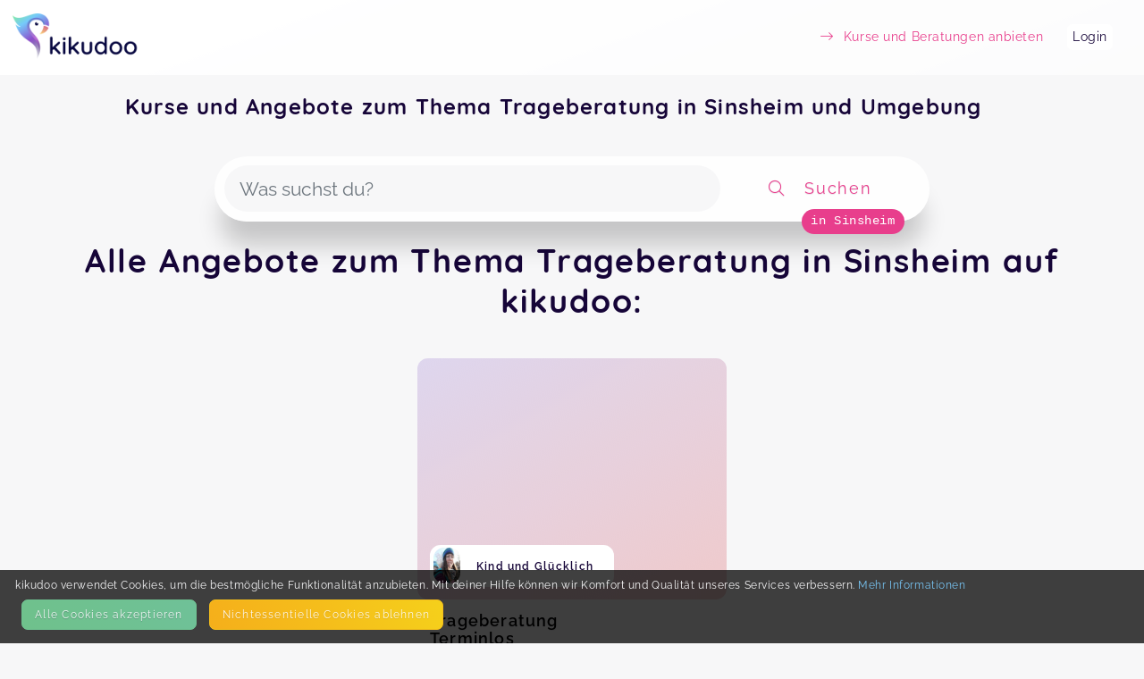

--- FILE ---
content_type: text/html; charset=utf-8
request_url: https://kikudoo.com/search/sinsheim/trageberatung
body_size: 6133
content:
<!DOCTYPE html>
<html>
<head>
<title>Trageberatung in Sinsheim und Umgebung auf kikudoo</title>
<meta content='Kurse Sinsheim, Angebote Sinsheim, Aktivitäten Sinsheim, Kinder Sinsheim, Familie Sinsheim, Eltern Sinsheim, Freizeit Sinsheim, Bildung Sinsheim, Trageberatung' name='keywords'>
<meta content='Entdecke Kurse und Angebote für dich, dein Kind und deine Familie in Sinsheim und Umgebung auf kikudoo. Direkt hier buchen! Finde spannende Aktivitäten und Bildungsangebote zu Trageberatung und mehr!' name='description'>
<link href='https://www.kikudoo.com/pages/anbieter' hreflang='de' rel='alternate' title='Für AnbieterInnen bei kikudoo'>
<meta charset='utf-8'>
<link href='https://kikudoo.com/search/sinsheim/trageberatung' rel='canonical'>
<meta content='yes' name='apple-mobile-web-app-capable'>
<meta content='black-translucent' name='apple-mobile-web-app-status-bar-style'>
<meta content='kikudoo' name='apple-mobile-web-app-title'>
<meta content='https://www.kikudoo.com' property='og:url'>
<meta content='kikudoo' property='og:site_name'>
<meta content='kikudoo | Kurse einfach machen' property='og:title'>
<meta content='Deine Plattform für Angebote von Events, Kursen, On-Demand und Beratungen zu Themen von Familie, Sport &amp; Fitness über Gesundheit bis hin zu Natur &amp; Tier. Du kannst hier anbieten und verwalten oder suchen und buchen, alles an einem Ort.' property='og:description'>
<meta content='website' property='og:type'>
<meta content='width=device-width, initial-scale=1.0, user-scalable=no, viewport-fit=cover' name='viewport'>
<meta content='kikudoo | Kurse einfach machen' property='og:title'>
<meta content='/assets/kikudoo-og-e3633a47f4e9816b919a45315eec7f4e05502d830f7df7a9ae34af35da3fd41c.jpg' property='og:image'>
<link href='/app-icon-512.png' rel='apple-touch-icon'>
<link href='/app-icon-512.png' rel='apple-touch-startup-image'>
<link href='/ios-splash-screens/iPhone_14_Pro_Max_landscape.png' media='screen and (device-width: 430px) and (device-height: 932px) and (-webkit-device-pixel-ratio: 3) and (orientation: landscape)' rel='apple-touch-startup-image'>
<link href='/ios-splash-screens/iPhone_14_Pro_landscape.png' media='screen and (device-width: 393px) and (device-height: 852px) and (-webkit-device-pixel-ratio: 3) and (orientation: landscape)' rel='apple-touch-startup-image'>
<link href='/ios-splash-screens/iPhone_14_Plus__iPhone_13_Pro_Max__iPhone_12_Pro_Max_landscape.png' media='screen and (device-width: 428px) and (device-height: 926px) and (-webkit-device-pixel-ratio: 3) and (orientation: landscape)' rel='apple-touch-startup-image'>
<link href='/ios-splash-screens/iPhone_14__iPhone_13_Pro__iPhone_13__iPhone_12_Pro__iPhone_12_landscape.png' media='screen and (device-width: 390px) and (device-height: 844px) and (-webkit-device-pixel-ratio: 3) and (orientation: landscape)' rel='apple-touch-startup-image'>
<link href='/ios-splash-screens/iPhone_13_mini__iPhone_12_mini__iPhone_11_Pro__iPhone_XS__iPhone_X_landscape.png' media='screen and (device-width: 375px) and (device-height: 812px) and (-webkit-device-pixel-ratio: 3) and (orientation: landscape)' rel='apple-touch-startup-image'>
<link href='/ios-splash-screens/iPhone_11_Pro_Max__iPhone_XS_Max_landscape.png' media='screen and (device-width: 414px) and (device-height: 896px) and (-webkit-device-pixel-ratio: 3) and (orientation: landscape)' rel='apple-touch-startup-image'>
<link href='/ios-splash-screens/iPhone_11__iPhone_XR_landscape.png' media='screen and (device-width: 414px) and (device-height: 896px) and (-webkit-device-pixel-ratio: 2) and (orientation: landscape)' rel='apple-touch-startup-image'>
<link href='/ios-splash-screens/iPhone_8_Plus__iPhone_7_Plus__iPhone_6s_Plus__iPhone_6_Plus_landscape.png' media='screen and (device-width: 414px) and (device-height: 736px) and (-webkit-device-pixel-ratio: 3) and (orientation: landscape)' rel='apple-touch-startup-image'>
<link href='/ios-splash-screens/iPhone_8__iPhone_7__iPhone_6s__iPhone_6__4.7__iPhone_SE_landscape.png' media='screen and (device-width: 375px) and (device-height: 667px) and (-webkit-device-pixel-ratio: 2) and (orientation: landscape)' rel='apple-touch-startup-image'>
<link href='/ios-splash-screens/4__iPhone_SE__iPod_touch_5th_generation_and_later_landscape.png' media='screen and (device-width: 320px) and (device-height: 568px) and (-webkit-device-pixel-ratio: 2) and (orientation: landscape)' rel='apple-touch-startup-image'>
<link href='/ios-splash-screens/12.9__iPad_Pro_landscape.png' media='screen and (device-width: 1024px) and (device-height: 1366px) and (-webkit-device-pixel-ratio: 2) and (orientation: landscape)' rel='apple-touch-startup-image'>
<link href='/ios-splash-screens/11__iPad_Pro__10.5__iPad_Pro_landscape.png' media='screen and (device-width: 834px) and (device-height: 1194px) and (-webkit-device-pixel-ratio: 2) and (orientation: landscape)' rel='apple-touch-startup-image'>
<link href='/ios-splash-screens/10.9__iPad_Air_landscape.png' media='screen and (device-width: 820px) and (device-height: 1180px) and (-webkit-device-pixel-ratio: 2) and (orientation: landscape)' rel='apple-touch-startup-image'>
<link href='/ios-splash-screens/10.5__iPad_Air_landscape.png' media='screen and (device-width: 834px) and (device-height: 1112px) and (-webkit-device-pixel-ratio: 2) and (orientation: landscape)' rel='apple-touch-startup-image'>
<link href='/ios-splash-screens/10.2__iPad_landscape.png' media='screen and (device-width: 810px) and (device-height: 1080px) and (-webkit-device-pixel-ratio: 2) and (orientation: landscape)' rel='apple-touch-startup-image'>
<link href='/ios-splash-screens/9.7__iPad_Pro__7.9__iPad_mini__9.7__iPad_Air__9.7__iPad_landscape.png' media='screen and (device-width: 768px) and (device-height: 1024px) and (-webkit-device-pixel-ratio: 2) and (orientation: landscape)' rel='apple-touch-startup-image'>
<link href='/ios-splash-screens/8.3__iPad_Mini_landscape.png' media='screen and (device-width: 744px) and (device-height: 1133px) and (-webkit-device-pixel-ratio: 2) and (orientation: landscape)' rel='apple-touch-startup-image'>
<link href='/ios-splash-screens/iPhone_14_Pro_Max_portrait.png' media='screen and (device-width: 430px) and (device-height: 932px) and (-webkit-device-pixel-ratio: 3) and (orientation: portrait)' rel='apple-touch-startup-image'>
<link href='/ios-splash-screens/iPhone_14_Pro_portrait.png' media='screen and (device-width: 393px) and (device-height: 852px) and (-webkit-device-pixel-ratio: 3) and (orientation: portrait)' rel='apple-touch-startup-image'>
<link href='/ios-splash-screens/iPhone_14_Plus__iPhone_13_Pro_Max__iPhone_12_Pro_Max_portrait.png' media='screen and (device-width: 428px) and (device-height: 926px) and (-webkit-device-pixel-ratio: 3) and (orientation: portrait)' rel='apple-touch-startup-image'>
<link href='/ios-splash-screens/iPhone_14__iPhone_13_Pro__iPhone_13__iPhone_12_Pro__iPhone_12_portrait.png' media='screen and (device-width: 390px) and (device-height: 844px) and (-webkit-device-pixel-ratio: 3) and (orientation: portrait)' rel='apple-touch-startup-image'>
<link href='/ios-splash-screens/iPhone_13_mini__iPhone_12_mini__iPhone_11_Pro__iPhone_XS__iPhone_X_portrait.png' media='screen and (device-width: 375px) and (device-height: 812px) and (-webkit-device-pixel-ratio: 3) and (orientation: portrait)' rel='apple-touch-startup-image'>
<link href='/ios-splash-screens/iPhone_11_Pro_Max__iPhone_XS_Max_portrait.png' media='screen and (device-width: 414px) and (device-height: 896px) and (-webkit-device-pixel-ratio: 3) and (orientation: portrait)' rel='apple-touch-startup-image'>
<link href='/ios-splash-screens/iPhone_11__iPhone_XR_portrait.png' media='screen and (device-width: 414px) and (device-height: 896px) and (-webkit-device-pixel-ratio: 2) and (orientation: portrait)' rel='apple-touch-startup-image'>
<link href='/ios-splash-screens/iPhone_8_Plus__iPhone_7_Plus__iPhone_6s_Plus__iPhone_6_Plus_portrait.png' media='screen and (device-width: 414px) and (device-height: 736px) and (-webkit-device-pixel-ratio: 3) and (orientation: portrait)' rel='apple-touch-startup-image'>
<link href='/ios-splash-screens/iPhone_8__iPhone_7__iPhone_6s__iPhone_6__4.7__iPhone_SE_portrait.png' media='screen and (device-width: 375px) and (device-height: 667px) and (-webkit-device-pixel-ratio: 2) and (orientation: portrait)' rel='apple-touch-startup-image'>
<link href='/ios-splash-screens/4__iPhone_SE__iPod_touch_5th_generation_and_later_portrait.png' media='screen and (device-width: 320px) and (device-height: 568px) and (-webkit-device-pixel-ratio: 2) and (orientation: portrait)' rel='apple-touch-startup-image'>
<link href='/ios-splash-screens/12.9__iPad_Pro_portrait.png' media='screen and (device-width: 1024px) and (device-height: 1366px) and (-webkit-device-pixel-ratio: 2) and (orientation: portrait)' rel='apple-touch-startup-image'>
<link href='/ios-splash-screens/11__iPad_Pro__10.5__iPad_Pro_portrait.png' media='screen and (device-width: 834px) and (device-height: 1194px) and (-webkit-device-pixel-ratio: 2) and (orientation: portrait)' rel='apple-touch-startup-image'>
<link href='/ios-splash-screens/10.9__iPad_Air_portrait.png' media='screen and (device-width: 820px) and (device-height: 1180px) and (-webkit-device-pixel-ratio: 2) and (orientation: portrait)' rel='apple-touch-startup-image'>
<link href='/ios-splash-screens/10.5__iPad_Air_portrait.png' media='screen and (device-width: 834px) and (device-height: 1112px) and (-webkit-device-pixel-ratio: 2) and (orientation: portrait)' rel='apple-touch-startup-image'>
<link href='/ios-splash-screens/10.2__iPad_portrait.png' media='screen and (device-width: 810px) and (device-height: 1080px) and (-webkit-device-pixel-ratio: 2) and (orientation: portrait)' rel='apple-touch-startup-image'>
<link href='/ios-splash-screens/9.7__iPad_Pro__7.9__iPad_mini__9.7__iPad_Air__9.7__iPad_portrait.png' media='screen and (device-width: 768px) and (device-height: 1024px) and (-webkit-device-pixel-ratio: 2) and (orientation: portrait)' rel='apple-touch-startup-image'>
<link href='/ios-splash-screens/8.3__iPad_Mini_portrait.png' media='screen and (device-width: 744px) and (device-height: 1133px) and (-webkit-device-pixel-ratio: 2) and (orientation: portrait)' rel='apple-touch-startup-image'>
<meta content='ozbayr3eupvtvlzogjih4mb9u0agg9' name='facebook-domain-verification'>

<link rel="apple-touch-icon" type="image/png" href="/assets/kikudoo-favicon-cc55d04e234ecd2183597c9ed99257cdb5c26344af19c8a6d0f54b0750651bd8.png" />
<link rel="stylesheet" href="/assets/static-063bcf2eeb44bf710bc2dc04f7873e8639cadebf7695e3f5fc582f3a6dde85eb.css" media="all" />
<link rel="stylesheet" href="/fontawesome_v6.min.css" media="all" data-async="true" />
<link rel="stylesheet" href="/light_v6.min.css" media="all" data-async="true" />

<script src="/packs/js/application-82aad4af1892e4d614c2.js"></script>
</head>
<body>
<nav class='navbar navbar-light bg-light navbar-expand-md position-static'>
<a class='navbar-brand' href='/'>
<img class="logo static mr-2" src="/assets/kikudoo-logo-wo-claim-81a5a82646eebc8a1e990195181a03a5a65ca6042f915fa148b393830ab909ec.png" />
</a>
<button class='navbar-toggler' data-target='#navbarContent' data-toggle='collapse' type='button'>
<span class='navbar-toggler-icon'></span>
</button>
<div class='collapse navbar-collapse' id='navbarContent'>
<ul class='navbar-nav ml-auto align-items-center'></ul>
<ul class='navbar-nav ml-auto align-items-center'>
<li class='nav-item mr-4'>
<a class="text-info nav-item-link " href="/anbieter"><i class='fal fa-long-arrow-right mr-2'></i>
<span>Kurse und Beratungen anbieten</span>
</a></li>
<li class='nav-item mr-4 account'>
<a class="nav-item-link" href="https://kikudoo.com/users/login">Login</a>
</li>
</ul>
</div>
</nav>

<div class='alerts'>
</div>

<div class='content-container'>



<div class='provider-landing position-relative px-2'>
<div class='search-top'>
<div class='container position-relative mt-4'>
<h1 class='h3 text-center mb-5 mx-5'>
Kurse und Angebote zum Thema Trageberatung in Sinsheim und Umgebung
</h1>
</div>
<div class='px-2'>
<form id="search-form" action="/search" accept-charset="UTF-8" method="get"><div class='search-bar my-4 row align-items-center flex-nowrap'>
<div class='input-section d-flex align-items-center flex-fill'>
<input type="text" name="term" id="term" value="" class="form-control rounded-pill autocomplete" placeholder="Was suchst du?" />
<input type="hidden" name="lat" id="lat" value="49.245943" autocomplete="off" />
<input type="hidden" name="lng" id="lng" value="8.883342" autocomplete="off" />
<input type="hidden" name="address" id="address" value="Sinsheim" autocomplete="off" />
</div>
<button class='btn flex-grow-1' style='max-width: 224px;' type='submit'>
<i class='fal fa-search icon'></i>
<span class='d-none d-md-inline-block'>Suchen</span>
</button>
<div class='search-bar-address'>in Sinsheim</div>
</div>
</form>
</div>
</div>
<h2 class='text-center px-4'>Alle Angebote zum Thema Trageberatung in Sinsheim auf kikudoo:</h2>
<div class='public-event-list row-eq-height'>
<div class='public-event-list-item row-eq-height'>
<a target="_blank" class="btn public-event-list-card" href="https://kikudoo.com/kind-und-gluecklich/courses/4W5R9e?ref=city_page"><header>
<div class='title-image position-relative' style=''>
<div class='absolute-bottom-left d-flex align-items-center bg-white rounded'>
<img alt='Kind und Glücklich' class='m-1 public-provider-logo' height='40' src='https://cdn.kikudoo.com/bGovj1WgX2pcJ8hZYVWD7sXy/small'>
<strong class='public-provider-header text-sm'>Kind und Glücklich</strong>
</div>
</div>
<div class='public-event-list-item-title'>
<h3>
<div class='item-title'>Trageberatung</div>
<div class='item-title'>Terminlos</div>
</h3>
<div class='sub-title'>Denn Tragen ist kuscheln, praktisch, Liebe</div>
</div>
<div class='public-event-list-item-details'>
<div class='text-muted'>Du suchst noch die beste Lösung um dein Baby im Alltag zu tragen. Bei mir kannst du eine grosse Anzahl an Tragehilfen testen , wir finden bestimmt dir richtige Trage für dich und dein Baby</div>
<div class='public-event-list-item-detail-list'>
<div class='public-event-list-icon fas fa-map-marker-alt'></div>
Mühlbrunnen, 14, 74889 Sinsheim
</div>
<div class='public-event-list-item-detail-list'>
<div class='public-event-list-icon fas fa-calendar'></div>
Termine nach Vereinbarung
</div>
<div class='public-event-list-item-detail-list'>
<div class='public-event-list-icon fa fa-credit-card'></div>
66,00 €
</div>
<div class='public-event-list-item-detail-list'>
<div class='public-event-list-icon fa fa-users'></div>
Max. 
7
TeilnehmerInnen
</div>
</div>
</header>
<div class='public-event-list-item-actions btn btn-primary'>Zum Angebot</div>
</a></div>
</div>
</div>

</div>
<footer class='footer d-print-none'>
<div class='container'>
<div class='row'>
<div class='col-md-4'>
<h5 class='footer-heading'>Kontakt</h5>
<p class='footer-text'>
<ul class='footer-links'>
<li><a href="mailto:support@kikudoo.com?subject=Kontaktanfrage">E-Mail</a></li>
<li><a href="/pages/press">Presse</a></li>
<li><a target="_blank" href="https://www.facebook.com/groups/1041628159506858">Facebook</a></li>
<li><a target="_blank" href="https://www.instagram.com/kikudoo_com/">Instagram</a></li>
</ul>
<section class='mt-4'>
<small>Mehr erfahren?</small>
<ul class='footer-links text-info'>
<li><a href="/pages/anbieter">Für AnbieterInnen</a></li>
<li><a href="/pages/partners">Partner-Programm</a></li>
<li><a href="/pages/anbieter#pricing">Preise</a></li>
</ul>
</section>
</p>
</div>
<div class='col-md-4'>
<h5 class='footer-heading'>Seiten</h5>
<small>Weiterführende Links</small>
<p class='footer-text'>
<ul class='footer-links'>
<li><a href="/pages/faq">FAQ</a></li>
<li><a href="/help">Hilfe</a></li>
<li><a href="https://kikudoo.com/posts">Blog</a></li>
<li><a href="/pages/imprint">Impressum</a></li>
<li><a href="/pages/terms">AGB</a></li>
<li><a href="/pages/privacy-policy">Datenschutz</a></li>
<li><a href="/pages/disclaimer">Disclaimer</a></li>
</ul>
</p>
</div>
<div class='col-md-4'>
<h5 class='footer-heading'>Newsletter</h5>
<small>Bleibe auf dem neuesten Stand</small>
<p class='footer-text'>
<form action='https://kikudoo.us20.list-manage.com/subscribe/post?u=09b47d97d2d04ec5917001283&amp;amp;id=e5043ba49a' method='post' name='mc-embedded-subscribe-form' novalidate='' target='_blank'>
<div style='margin-bottom: 0.5em'>
<input class='form-control' name='EMAIL' placeholder='E-Mail' type='email' value=''>
</div>
<div style='position: absolute; left: -5000px;'>
<input name='b_09b47d97d2d04ec5917001283_e5043ba49a' type='text' value=''>
</div>
<p style='font-size: 0.8em'>
<input id='gdpr_38527' name='gdpr[38527]' type='checkbox' value='Y'>
Ja, ich will E-Mails.
</p>
<p style='font-size: 0.6em'>
Du kannst deine Meinung jederzeit ändern, indem du auf den Link zur Abbestellung klickst, den du in der Fußzeile jeder E-Mail, die du von uns erhältst, findest. Weitere Informationen zu unseren Datenschutzpraktiken findest du auf unserer Website.
Wir nutzen Mailchimp als unsere Marketingplattform. Durch Klicken auf "Anmelden" stimmst du zu, dass deine Informationen an Mailchimp zur Weiterverarbeitung gesendet werden.
</p>
<input class='btn btn-primary' name='subscribe' type='submit' value='Anmelden'>
</form>
</p>
</div>
</div>

</div>
</footer>
<script src="/assets/static-c9f2be903963fbf66172c6b22d98aae52ee343acc307c329b0ad6d1ac26ccd3e.js"></script>
<script src="https://maps.googleapis.com/maps/api/js?key=AIzaSyAztkNNa6zUhlj72lNLJquilghHBk6ahcw&amp;libraries=places&amp;callback=initPlacesAutocomplete" async="async" defer="defer"></script>
<div class='cookie-banner'>
<div class='container d-flex flex-column'>
<div class='span'>
kikudoo verwendet Cookies, um die bestmögliche Funktionalität anzubieten. Mit deiner Hilfe können wir Komfort und Qualität unseres Services verbessern.
<a href="/pages/privacy-policy">Mehr Informationen</a>
</div>
<div class='span d-flex'>
<button class='btn btn-success m-2' id='accept-cookies'>Alle Cookies akzeptieren</button>
<button class='btn btn-warning m-2' id='reject-cookies'>Nicht&shy;essentielle Cookies ablehnen</button>
</div>
</div>
</div>
<script>
  (function () {
    var cookieName = "cookie_consent_kkdo";
    var value = getCookie(cookieName);
    
    if (!value) {
      var banner = document.querySelector(".cookie-banner");
      if (banner) {
        banner.style.display = "block";
  
        document.getElementById("accept-cookies").addEventListener("click", function (e) {
          e.preventDefault();
  
          setCookie(cookieName, "true", 3650);
          banner.remove();
  
          return false;
        });
  
        document.getElementById('reject-cookies').addEventListener('click', function (e) {
          e.preventDefault();
  
          setCookie(cookieName, "false", 3650);
          banner.remove();
  
          return false;
        });
      }
    }
  
    function getCookie(name) {
      var v = document.cookie.match("(^|;) ?" + name + "=([^;]*)(;|$)");
      return v ? v[2] : null;
    }
  
    function setCookie(name, value, days) {
      var d = new Date();
      d.setTime(d.getTime() + 24 * 60 * 60 * 1000 * days);
      domain = getDomain(location.hostname);
  
      document.cookie = (name + "=" + value + ";path=/;expires=" + d.toGMTString() + "; domain=" + domain + "; SameSite=Lax");
    };
  
    function getDomain(hostname) {
      // Update this function when a url like domain.co.uk is used to handle three domains!
      var parts = hostname.split('.');
      var domain = parts.slice(-2).join('.');
      return domain;
    };
  })();
</script>

<script>
  (function () {
    var cookieName = "cookie_consent_kkdo";

    function getCookie(name) {
      var v = document.cookie.match("(^|;) ?" + name + "=([^;]*)(;|$)");
      return v ? v[2] : null;
    }

    function setCookie(name, value, days) {
      var d = new Date();
      d.setTime(d.getTime() + 24 * 60 * 60 * 1000 * days);
      domain = getDomain(location.hostname);

      document.cookie =
        name +
        "=" +
        value +
        ";path=/;expires=" +
        d.toGMTString() +
        "; domain=" +
        domain +
        "; SameSite=Lax";
    }

    function getDomain(hostname) {
      // Update this function when a url like domain.co.uk is used to handle three domains!
      var parts = hostname.split(".");
      var domain = parts.slice(-2).join(".");
      return domain;
    }

    // Initialze G-Tag if cookie consent accepted
    if (getCookie(cookieName) === "true") {
      if (!window.gtag) {
        // Insert the gtag.js script tag into the document
        var script = document.createElement("script");
        script.async = true;
        script.src = "https://www.googletagmanager.com/gtag/js?id=G-1LXQ71N5X6";
        document.head.appendChild(script);

        // Initialize Google Analytics with your Tracking ID
        window.dataLayer = window.dataLayer || [];
        function gtag() {
          dataLayer.push(arguments);
        }
        window.gtag = gtag;

        gtag("js", new Date());
        gtag("config", "G-1LXQ71N5X6", { anonymize_ip: true }); // Use anonymize_ip for GDPR compliance
        gtag('config', 'AW-751177338');
      }
    }

    window.gaOptout = function () {
      setCookie(cookieName, "false", 3650);
      alert("Nicht-essentielle Cookies wurden erfolgreich auf unseren Seiten deaktiviert.");
    };
  })();
</script>
</body>
</html>


--- FILE ---
content_type: text/css
request_url: https://kikudoo.com/assets/static-063bcf2eeb44bf710bc2dc04f7873e8639cadebf7695e3f5fc582f3a6dde85eb.css
body_size: 47471
content:
/*!
 * Bootstrap v4.6.2 (https://getbootstrap.com/)
 * Copyright 2011-2022 The Bootstrap Authors
 * Copyright 2011-2022 Twitter, Inc.
 * Licensed under MIT (https://github.com/twbs/bootstrap/blob/main/LICENSE)
 */:root{--blue: #77C5F4;--indigo: #c389ce;--purple: #6f42c1;--pink: #e83e8c;--red: #e16c6c;--orange: #fb6f3b;--yellow: #f5be1b;--green: #6fc191;--teal: #20c997;--cyan: #17a2b8;--white: #fff;--gray: #6c757d;--gray-dark: #343a40;--primary: #77C5F4;--secondary: #adb5bd;--success: #6fc191;--info: #e83e8c;--warning: #f5be1b;--danger: #e16c6c;--light: #f7f7f8;--dark: #160538;--breakpoint-xs: 0;--breakpoint-sm: 576px;--breakpoint-md: 768px;--breakpoint-lg: 992px;--breakpoint-xl: 1281px;--font-family-sans-serif: "Raleway", "Helvetica Neue", Arial, "Noto Sans", sans-serif, "Apple Color Emoji", "Segoe UI Emoji", "Segoe UI Symbol", "Noto Color Emoji";--font-family-monospace: SFMono-Regular, Menlo, Monaco, Consolas, "Liberation Mono", "Courier New", monospace}*,*::before,*::after{box-sizing:border-box}html{font-family:sans-serif;line-height:1.15;-webkit-text-size-adjust:100%;-webkit-tap-highlight-color:rgba(0,0,0,0)}article,aside,figcaption,figure,footer,header,hgroup,main,nav,section{display:block}body{margin:0;font-family:"Raleway", "Helvetica Neue", Arial, "Noto Sans", sans-serif, "Apple Color Emoji", "Segoe UI Emoji", "Segoe UI Symbol", "Noto Color Emoji";font-size:1rem;font-weight:400;line-height:1.5;color:#160538;text-align:left;background-color:#f7f7f8}[tabindex="-1"]:focus:not(:focus-visible){outline:0 !important}hr{box-sizing:content-box;height:0;overflow:visible}h1,h2,h3,h4,h5,h6{margin-top:0;margin-bottom:0.5rem}p{margin-top:0;margin-bottom:1rem}abbr[title],abbr[data-original-title]{text-decoration:underline;-webkit-text-decoration:underline dotted;text-decoration:underline dotted;cursor:help;border-bottom:0;-webkit-text-decoration-skip-ink:none;text-decoration-skip-ink:none}address{margin-bottom:1rem;font-style:normal;line-height:inherit}ol,ul,dl{margin-top:0;margin-bottom:1rem}ol ol,ul ul,ol ul,ul ol{margin-bottom:0}dt{font-weight:700}dd{margin-bottom:.5rem;margin-left:0}blockquote{margin:0 0 1rem}b,strong{font-weight:bolder}small{font-size:80%}sub,sup{position:relative;font-size:75%;line-height:0;vertical-align:baseline}sub{bottom:-.25em}sup{top:-.5em}a{color:#77C5F4;text-decoration:none;background-color:transparent}a:hover{color:#30a7ee;text-decoration:underline}a:not([href]):not([class]){color:inherit;text-decoration:none}a:not([href]):not([class]):hover{color:inherit;text-decoration:none}pre,code,kbd,samp{font-family:SFMono-Regular, Menlo, Monaco, Consolas, "Liberation Mono", "Courier New", monospace;font-size:1em}pre{margin-top:0;margin-bottom:1rem;overflow:auto;-ms-overflow-style:scrollbar}figure{margin:0 0 1rem}img{vertical-align:middle;border-style:none}svg{overflow:hidden;vertical-align:middle}table{border-collapse:collapse}caption{padding-top:0.75rem;padding-bottom:0.75rem;color:#6c757d;text-align:left;caption-side:bottom}th{text-align:inherit;text-align:-webkit-match-parent}label{display:inline-block;margin-bottom:0.5rem}button{border-radius:0}button:focus:not(:focus-visible){outline:0}input,button,select,optgroup,textarea{margin:0;font-family:inherit;font-size:inherit;line-height:inherit}button,input{overflow:visible}button,select{text-transform:none}[role="button"]{cursor:pointer}select{word-wrap:normal}button,[type="button"],[type="reset"],[type="submit"]{-webkit-appearance:button}button:not(:disabled),[type="button"]:not(:disabled),[type="reset"]:not(:disabled),[type="submit"]:not(:disabled){cursor:pointer}button::-moz-focus-inner,[type="button"]::-moz-focus-inner,[type="reset"]::-moz-focus-inner,[type="submit"]::-moz-focus-inner{padding:0;border-style:none}input[type="radio"],input[type="checkbox"]{box-sizing:border-box;padding:0}textarea{overflow:auto;resize:vertical}fieldset{min-width:0;padding:0;margin:0;border:0}legend{display:block;width:100%;max-width:100%;padding:0;margin-bottom:.5rem;font-size:1.5rem;line-height:inherit;color:inherit;white-space:normal}progress{vertical-align:baseline}[type="number"]::-webkit-inner-spin-button,[type="number"]::-webkit-outer-spin-button{height:auto}[type="search"]{outline-offset:-2px;-webkit-appearance:none}[type="search"]::-webkit-search-decoration{-webkit-appearance:none}::-webkit-file-upload-button{font:inherit;-webkit-appearance:button}output{display:inline-block}summary{display:list-item;cursor:pointer}template{display:none}[hidden]{display:none !important}h1,h2,h3,h4,h5,h6,.h1,.h2,.h3,.h4,.h5,.h6{margin-bottom:0.5rem;font-weight:300;line-height:1.2;color:#160538}h1,.h1{font-size:2.5rem}h2,.h2{font-size:2rem}h3,.h3{font-size:1.75rem}h4,.h4{font-size:1.5rem}h5,.h5{font-size:1.25rem}h6,.h6{font-size:1rem}.lead{font-size:1.25rem;font-weight:300}.display-1{font-size:6rem;font-weight:300;line-height:1.2}.display-2{font-size:5.5rem;font-weight:300;line-height:1.2}.display-3{font-size:4.5rem;font-weight:300;line-height:1.2}.display-4{font-size:3.5rem;font-weight:300;line-height:1.2}hr{margin-top:1rem;margin-bottom:1rem;border:0;border-top:1px solid rgba(0,0,0,0.1)}small,.small{font-size:0.875em;font-weight:400}mark,.mark{padding:0.2em;background-color:#fcf8e3}.list-unstyled{padding-left:0;list-style:none}.list-inline{padding-left:0;list-style:none}.list-inline-item{display:inline-block}.list-inline-item:not(:last-child){margin-right:0.5rem}.initialism{font-size:90%;text-transform:uppercase}.blockquote{margin-bottom:1rem;font-size:1.25rem}.blockquote-footer{display:block;font-size:0.875em;color:#6c757d}.blockquote-footer::before{content:"\2014\00A0"}.img-fluid{max-width:100%;height:auto}.img-thumbnail{padding:0.25rem;background-color:#f7f7f8;border:1px solid #dee2e6;border-radius:0.85rem;max-width:100%;height:auto}.figure{display:inline-block}.figure-img{margin-bottom:0.5rem;line-height:1}.figure-caption{font-size:90%;color:#6c757d}code{font-size:87.5%;color:#e83e8c;word-wrap:break-word}a>code{color:inherit}kbd{padding:0.2rem 0.4rem;font-size:87.5%;color:#fff;background-color:#212529;border-radius:0.4rem}kbd kbd{padding:0;font-size:100%;font-weight:700}pre{display:block;font-size:87.5%;color:#212529}pre code{font-size:inherit;color:inherit;word-break:normal}.pre-scrollable{max-height:340px;overflow-y:scroll}.container,.container-fluid,.container-xl,.container-lg,.container-md,.container-sm{width:100%;padding-right:0.375rem;padding-left:0.375rem;margin-right:auto;margin-left:auto}@media (min-width: 576px){.container-sm,.container{max-width:540px}}@media (min-width: 768px){.container-md,.container-sm,.container{max-width:1024px}}@media (min-width: 992px){.container-lg,.container-md,.container-sm,.container{max-width:1280px}}@media (min-width: 1281px){.container-xl,.container-lg,.container-md,.container-sm,.container{max-width:1440px}}.row{display:flex;flex-wrap:wrap;margin-right:-0.375rem;margin-left:-0.375rem}.no-gutters{margin-right:0;margin-left:0}.no-gutters>.col,.no-gutters>[class*="col-"]{padding-right:0;padding-left:0}.col-xl,.col-xl-auto,.col-xl-12,.col-xl-11,.col-xl-10,.col-xl-9,.col-xl-8,.col-xl-7,.col-xl-6,.col-xl-5,.col-xl-4,.col-xl-3,.col-xl-2,.col-xl-1,.col-lg,.col-lg-auto,.col-lg-12,.col-lg-11,.col-lg-10,.col-lg-9,.col-lg-8,.col-lg-7,.col-lg-6,.col-lg-5,.col-lg-4,.col-lg-3,.col-lg-2,.col-lg-1,.col-md,.col-md-auto,.col-md-12,.col-md-11,.col-md-10,.col-md-9,.col-md-8,.col-md-7,.col-md-6,.col-md-5,.col-md-4,.col-md-3,.col-md-2,.col-md-1,.col-sm,.col-sm-auto,.col-sm-12,.col-sm-11,.col-sm-10,.col-sm-9,.col-sm-8,.col-sm-7,.col-sm-6,.col-sm-5,.col-sm-4,.col-sm-3,.col-sm-2,.col-sm-1,.col,.col-auto,.col-12,.col-11,.col-10,.col-9,.col-8,.col-7,.col-6,.col-5,.col-4,.col-3,.col-2,.col-1{position:relative;width:100%;padding-right:0.375rem;padding-left:0.375rem}.col{flex-basis:0;flex-grow:1;max-width:100%}.row-cols-1>*{flex:0 0 100%;max-width:100%}.row-cols-2>*{flex:0 0 50%;max-width:50%}.row-cols-3>*{flex:0 0 33.3333333333%;max-width:33.3333333333%}.row-cols-4>*{flex:0 0 25%;max-width:25%}.row-cols-5>*{flex:0 0 20%;max-width:20%}.row-cols-6>*{flex:0 0 16.6666666667%;max-width:16.6666666667%}.col-auto{flex:0 0 auto;width:auto;max-width:100%}.col-1{flex:0 0 8.33333333%;max-width:8.33333333%}.col-2{flex:0 0 16.66666667%;max-width:16.66666667%}.col-3{flex:0 0 25%;max-width:25%}.col-4{flex:0 0 33.33333333%;max-width:33.33333333%}.col-5{flex:0 0 41.66666667%;max-width:41.66666667%}.col-6{flex:0 0 50%;max-width:50%}.col-7{flex:0 0 58.33333333%;max-width:58.33333333%}.col-8{flex:0 0 66.66666667%;max-width:66.66666667%}.col-9{flex:0 0 75%;max-width:75%}.col-10{flex:0 0 83.33333333%;max-width:83.33333333%}.col-11{flex:0 0 91.66666667%;max-width:91.66666667%}.col-12{flex:0 0 100%;max-width:100%}.order-first{order:-1}.order-last{order:13}.order-0{order:0}.order-1{order:1}.order-2{order:2}.order-3{order:3}.order-4{order:4}.order-5{order:5}.order-6{order:6}.order-7{order:7}.order-8{order:8}.order-9{order:9}.order-10{order:10}.order-11{order:11}.order-12{order:12}.offset-1{margin-left:8.33333333%}.offset-2{margin-left:16.66666667%}.offset-3{margin-left:25%}.offset-4{margin-left:33.33333333%}.offset-5{margin-left:41.66666667%}.offset-6{margin-left:50%}.offset-7{margin-left:58.33333333%}.offset-8{margin-left:66.66666667%}.offset-9{margin-left:75%}.offset-10{margin-left:83.33333333%}.offset-11{margin-left:91.66666667%}@media (min-width: 576px){.col-sm{flex-basis:0;flex-grow:1;max-width:100%}.row-cols-sm-1>*{flex:0 0 100%;max-width:100%}.row-cols-sm-2>*{flex:0 0 50%;max-width:50%}.row-cols-sm-3>*{flex:0 0 33.3333333333%;max-width:33.3333333333%}.row-cols-sm-4>*{flex:0 0 25%;max-width:25%}.row-cols-sm-5>*{flex:0 0 20%;max-width:20%}.row-cols-sm-6>*{flex:0 0 16.6666666667%;max-width:16.6666666667%}.col-sm-auto{flex:0 0 auto;width:auto;max-width:100%}.col-sm-1{flex:0 0 8.33333333%;max-width:8.33333333%}.col-sm-2{flex:0 0 16.66666667%;max-width:16.66666667%}.col-sm-3{flex:0 0 25%;max-width:25%}.col-sm-4{flex:0 0 33.33333333%;max-width:33.33333333%}.col-sm-5{flex:0 0 41.66666667%;max-width:41.66666667%}.col-sm-6{flex:0 0 50%;max-width:50%}.col-sm-7{flex:0 0 58.33333333%;max-width:58.33333333%}.col-sm-8{flex:0 0 66.66666667%;max-width:66.66666667%}.col-sm-9{flex:0 0 75%;max-width:75%}.col-sm-10{flex:0 0 83.33333333%;max-width:83.33333333%}.col-sm-11{flex:0 0 91.66666667%;max-width:91.66666667%}.col-sm-12{flex:0 0 100%;max-width:100%}.order-sm-first{order:-1}.order-sm-last{order:13}.order-sm-0{order:0}.order-sm-1{order:1}.order-sm-2{order:2}.order-sm-3{order:3}.order-sm-4{order:4}.order-sm-5{order:5}.order-sm-6{order:6}.order-sm-7{order:7}.order-sm-8{order:8}.order-sm-9{order:9}.order-sm-10{order:10}.order-sm-11{order:11}.order-sm-12{order:12}.offset-sm-0{margin-left:0}.offset-sm-1{margin-left:8.33333333%}.offset-sm-2{margin-left:16.66666667%}.offset-sm-3{margin-left:25%}.offset-sm-4{margin-left:33.33333333%}.offset-sm-5{margin-left:41.66666667%}.offset-sm-6{margin-left:50%}.offset-sm-7{margin-left:58.33333333%}.offset-sm-8{margin-left:66.66666667%}.offset-sm-9{margin-left:75%}.offset-sm-10{margin-left:83.33333333%}.offset-sm-11{margin-left:91.66666667%}}@media (min-width: 768px){.col-md{flex-basis:0;flex-grow:1;max-width:100%}.row-cols-md-1>*{flex:0 0 100%;max-width:100%}.row-cols-md-2>*{flex:0 0 50%;max-width:50%}.row-cols-md-3>*{flex:0 0 33.3333333333%;max-width:33.3333333333%}.row-cols-md-4>*{flex:0 0 25%;max-width:25%}.row-cols-md-5>*{flex:0 0 20%;max-width:20%}.row-cols-md-6>*{flex:0 0 16.6666666667%;max-width:16.6666666667%}.col-md-auto{flex:0 0 auto;width:auto;max-width:100%}.col-md-1{flex:0 0 8.33333333%;max-width:8.33333333%}.col-md-2{flex:0 0 16.66666667%;max-width:16.66666667%}.col-md-3{flex:0 0 25%;max-width:25%}.col-md-4{flex:0 0 33.33333333%;max-width:33.33333333%}.col-md-5{flex:0 0 41.66666667%;max-width:41.66666667%}.col-md-6{flex:0 0 50%;max-width:50%}.col-md-7{flex:0 0 58.33333333%;max-width:58.33333333%}.col-md-8{flex:0 0 66.66666667%;max-width:66.66666667%}.col-md-9{flex:0 0 75%;max-width:75%}.col-md-10{flex:0 0 83.33333333%;max-width:83.33333333%}.col-md-11{flex:0 0 91.66666667%;max-width:91.66666667%}.col-md-12{flex:0 0 100%;max-width:100%}.order-md-first{order:-1}.order-md-last{order:13}.order-md-0{order:0}.order-md-1{order:1}.order-md-2{order:2}.order-md-3{order:3}.order-md-4{order:4}.order-md-5{order:5}.order-md-6{order:6}.order-md-7{order:7}.order-md-8{order:8}.order-md-9{order:9}.order-md-10{order:10}.order-md-11{order:11}.order-md-12{order:12}.offset-md-0{margin-left:0}.offset-md-1{margin-left:8.33333333%}.offset-md-2{margin-left:16.66666667%}.offset-md-3{margin-left:25%}.offset-md-4{margin-left:33.33333333%}.offset-md-5{margin-left:41.66666667%}.offset-md-6{margin-left:50%}.offset-md-7{margin-left:58.33333333%}.offset-md-8{margin-left:66.66666667%}.offset-md-9{margin-left:75%}.offset-md-10{margin-left:83.33333333%}.offset-md-11{margin-left:91.66666667%}}@media (min-width: 992px){.col-lg{flex-basis:0;flex-grow:1;max-width:100%}.row-cols-lg-1>*{flex:0 0 100%;max-width:100%}.row-cols-lg-2>*{flex:0 0 50%;max-width:50%}.row-cols-lg-3>*{flex:0 0 33.3333333333%;max-width:33.3333333333%}.row-cols-lg-4>*{flex:0 0 25%;max-width:25%}.row-cols-lg-5>*{flex:0 0 20%;max-width:20%}.row-cols-lg-6>*{flex:0 0 16.6666666667%;max-width:16.6666666667%}.col-lg-auto{flex:0 0 auto;width:auto;max-width:100%}.col-lg-1{flex:0 0 8.33333333%;max-width:8.33333333%}.col-lg-2{flex:0 0 16.66666667%;max-width:16.66666667%}.col-lg-3{flex:0 0 25%;max-width:25%}.col-lg-4{flex:0 0 33.33333333%;max-width:33.33333333%}.col-lg-5{flex:0 0 41.66666667%;max-width:41.66666667%}.col-lg-6{flex:0 0 50%;max-width:50%}.col-lg-7{flex:0 0 58.33333333%;max-width:58.33333333%}.col-lg-8{flex:0 0 66.66666667%;max-width:66.66666667%}.col-lg-9{flex:0 0 75%;max-width:75%}.col-lg-10{flex:0 0 83.33333333%;max-width:83.33333333%}.col-lg-11{flex:0 0 91.66666667%;max-width:91.66666667%}.col-lg-12{flex:0 0 100%;max-width:100%}.order-lg-first{order:-1}.order-lg-last{order:13}.order-lg-0{order:0}.order-lg-1{order:1}.order-lg-2{order:2}.order-lg-3{order:3}.order-lg-4{order:4}.order-lg-5{order:5}.order-lg-6{order:6}.order-lg-7{order:7}.order-lg-8{order:8}.order-lg-9{order:9}.order-lg-10{order:10}.order-lg-11{order:11}.order-lg-12{order:12}.offset-lg-0{margin-left:0}.offset-lg-1{margin-left:8.33333333%}.offset-lg-2{margin-left:16.66666667%}.offset-lg-3{margin-left:25%}.offset-lg-4{margin-left:33.33333333%}.offset-lg-5{margin-left:41.66666667%}.offset-lg-6{margin-left:50%}.offset-lg-7{margin-left:58.33333333%}.offset-lg-8{margin-left:66.66666667%}.offset-lg-9{margin-left:75%}.offset-lg-10{margin-left:83.33333333%}.offset-lg-11{margin-left:91.66666667%}}@media (min-width: 1281px){.col-xl{flex-basis:0;flex-grow:1;max-width:100%}.row-cols-xl-1>*{flex:0 0 100%;max-width:100%}.row-cols-xl-2>*{flex:0 0 50%;max-width:50%}.row-cols-xl-3>*{flex:0 0 33.3333333333%;max-width:33.3333333333%}.row-cols-xl-4>*{flex:0 0 25%;max-width:25%}.row-cols-xl-5>*{flex:0 0 20%;max-width:20%}.row-cols-xl-6>*{flex:0 0 16.6666666667%;max-width:16.6666666667%}.col-xl-auto{flex:0 0 auto;width:auto;max-width:100%}.col-xl-1{flex:0 0 8.33333333%;max-width:8.33333333%}.col-xl-2{flex:0 0 16.66666667%;max-width:16.66666667%}.col-xl-3{flex:0 0 25%;max-width:25%}.col-xl-4{flex:0 0 33.33333333%;max-width:33.33333333%}.col-xl-5{flex:0 0 41.66666667%;max-width:41.66666667%}.col-xl-6{flex:0 0 50%;max-width:50%}.col-xl-7{flex:0 0 58.33333333%;max-width:58.33333333%}.col-xl-8{flex:0 0 66.66666667%;max-width:66.66666667%}.col-xl-9{flex:0 0 75%;max-width:75%}.col-xl-10{flex:0 0 83.33333333%;max-width:83.33333333%}.col-xl-11{flex:0 0 91.66666667%;max-width:91.66666667%}.col-xl-12{flex:0 0 100%;max-width:100%}.order-xl-first{order:-1}.order-xl-last{order:13}.order-xl-0{order:0}.order-xl-1{order:1}.order-xl-2{order:2}.order-xl-3{order:3}.order-xl-4{order:4}.order-xl-5{order:5}.order-xl-6{order:6}.order-xl-7{order:7}.order-xl-8{order:8}.order-xl-9{order:9}.order-xl-10{order:10}.order-xl-11{order:11}.order-xl-12{order:12}.offset-xl-0{margin-left:0}.offset-xl-1{margin-left:8.33333333%}.offset-xl-2{margin-left:16.66666667%}.offset-xl-3{margin-left:25%}.offset-xl-4{margin-left:33.33333333%}.offset-xl-5{margin-left:41.66666667%}.offset-xl-6{margin-left:50%}.offset-xl-7{margin-left:58.33333333%}.offset-xl-8{margin-left:66.66666667%}.offset-xl-9{margin-left:75%}.offset-xl-10{margin-left:83.33333333%}.offset-xl-11{margin-left:91.66666667%}}.table{width:100%;margin-bottom:1rem;color:#160538}.table th,.table td{padding:0.75rem;vertical-align:top;border-top:1px solid #e9ecef}.table thead th{vertical-align:bottom;border-bottom:2px solid #e9ecef}.table tbody+tbody{border-top:2px solid #e9ecef}.table-sm th,.table-sm td{padding:0.3rem}.table-bordered{border:1px solid #e9ecef}.table-bordered th,.table-bordered td{border:1px solid #e9ecef}.table-bordered thead th,.table-bordered thead td{border-bottom-width:2px}.table-borderless th,.table-borderless td,.table-borderless thead th,.table-borderless tbody+tbody{border:0}.table-striped tbody tr:nth-of-type(odd){background-color:rgba(0,0,0,0.05)}.table-hover tbody tr:hover{color:#160538;background-color:rgba(0,0,0,0.075)}.table-primary,.table-primary>th,.table-primary>td{background-color:#d9effc}.table-primary th,.table-primary td,.table-primary thead th,.table-primary tbody+tbody{border-color:#b8e1f9}.table-hover .table-primary:hover{background-color:#c1e5fa}.table-hover .table-primary:hover>td,.table-hover .table-primary:hover>th{background-color:#c1e5fa}.table-secondary,.table-secondary>th,.table-secondary>td{background-color:#e8eaed}.table-secondary th,.table-secondary td,.table-secondary thead th,.table-secondary tbody+tbody{border-color:#d4d9dd}.table-hover .table-secondary:hover{background-color:#dadde2}.table-hover .table-secondary:hover>td,.table-hover .table-secondary:hover>th{background-color:#dadde2}.table-success,.table-success>th,.table-success>td{background-color:#d7eee0}.table-success th,.table-success td,.table-success thead th,.table-success tbody+tbody{border-color:#b4dfc6}.table-hover .table-success:hover{background-color:#c5e6d2}.table-hover .table-success:hover>td,.table-hover .table-success:hover>th{background-color:#c5e6d2}.table-info,.table-info>th,.table-info>td{background-color:#f9c9df}.table-info th,.table-info td,.table-info thead th,.table-info tbody+tbody{border-color:#f39bc3}.table-hover .table-info:hover{background-color:#f6b2d1}.table-hover .table-info:hover>td,.table-hover .table-info:hover>th{background-color:#f6b2d1}.table-warning,.table-warning>th,.table-warning>td{background-color:#fcedbf}.table-warning th,.table-warning td,.table-warning thead th,.table-warning tbody+tbody{border-color:#fadd88}.table-hover .table-warning:hover{background-color:#fbe6a7}.table-hover .table-warning:hover>td,.table-hover .table-warning:hover>th{background-color:#fbe6a7}.table-danger,.table-danger>th,.table-danger>td{background-color:#f7d6d6}.table-danger th,.table-danger td,.table-danger thead th,.table-danger tbody+tbody{border-color:#efb3b3}.table-hover .table-danger:hover{background-color:#f3c1c1}.table-hover .table-danger:hover>td,.table-hover .table-danger:hover>th{background-color:#f3c1c1}.table-light,.table-light>th,.table-light>td{background-color:#fdfdfd}.table-light th,.table-light td,.table-light thead th,.table-light tbody+tbody{border-color:#fbfbfb}.table-hover .table-light:hover{background-color:#f0f0f0}.table-hover .table-light:hover>td,.table-hover .table-light:hover>th{background-color:#f0f0f0}.table-dark,.table-dark>th,.table-dark>td{background-color:#beb9c7}.table-dark th,.table-dark td,.table-dark thead th,.table-dark tbody+tbody{border-color:#867d98}.table-hover .table-dark:hover{background-color:#b1abbc}.table-hover .table-dark:hover>td,.table-hover .table-dark:hover>th{background-color:#b1abbc}.table-active,.table-active>th,.table-active>td{background-color:rgba(0,0,0,0.075)}.table-hover .table-active:hover{background-color:rgba(0,0,0,0.075)}.table-hover .table-active:hover>td,.table-hover .table-active:hover>th{background-color:rgba(0,0,0,0.075)}.table .thead-dark th{color:#fff;background-color:#343a40;border-color:#454d55}.table .thead-light th{color:#495057;background-color:#e9ecef;border-color:#e9ecef}.table-dark{color:#fff;background-color:#343a40}.table-dark th,.table-dark td,.table-dark thead th{border-color:#454d55}.table-dark.table-bordered{border:0}.table-dark.table-striped tbody tr:nth-of-type(odd){background-color:rgba(255,255,255,0.05)}.table-dark.table-hover tbody tr:hover{color:#fff;background-color:rgba(255,255,255,0.075)}@media (max-width: 575.98px){.table-responsive-sm{display:block;width:100%;overflow-x:auto;-webkit-overflow-scrolling:touch}.table-responsive-sm>.table-bordered{border:0}}@media (max-width: 767.98px){.table-responsive-md{display:block;width:100%;overflow-x:auto;-webkit-overflow-scrolling:touch}.table-responsive-md>.table-bordered{border:0}}@media (max-width: 991.98px){.table-responsive-lg{display:block;width:100%;overflow-x:auto;-webkit-overflow-scrolling:touch}.table-responsive-lg>.table-bordered{border:0}}@media (max-width: 1280.98px){.table-responsive-xl{display:block;width:100%;overflow-x:auto;-webkit-overflow-scrolling:touch}.table-responsive-xl>.table-bordered{border:0}}.table-responsive{display:block;width:100%;overflow-x:auto;-webkit-overflow-scrolling:touch}.table-responsive>.table-bordered{border:0}.form-control{display:block;width:100%;height:calc(1.5em + 1rem + 2px);padding:0.5rem 1rem;font-size:0.875rem;font-weight:400;line-height:1.5;color:#495057;background-color:#f7f7f8;background-clip:padding-box;border:1px solid #ced4da;border-radius:0.85rem;transition:border-color 0.15s ease-in-out, box-shadow 0.15s ease-in-out}@media (prefers-reduced-motion: reduce){.form-control{transition:none}}.form-control::-ms-expand{background-color:transparent;border:0}.form-control:focus{color:#495057;background-color:#f7f7f8;border-color:#edf7fe;outline:0;box-shadow:0 0 0 0.2rem rgba(119,197,244,0.25)}.form-control::-moz-placeholder{color:#6c757d;opacity:1}.form-control::placeholder{color:#6c757d;opacity:1}.form-control:disabled,.form-control[readonly]{background-color:#e9ecef;opacity:1}input.form-control[type="date"],input.form-control[type="time"],input.form-control[type="datetime-local"],input.form-control[type="month"]{-webkit-appearance:none;-moz-appearance:none;appearance:none}select.form-control:-moz-focusring{color:transparent;text-shadow:0 0 0 #495057}select.form-control:focus::-ms-value{color:#495057;background-color:#f7f7f8}.form-control-file,.form-control-range{display:block;width:100%}.col-form-label{padding-top:calc(0.5rem + 1px);padding-bottom:calc(0.5rem + 1px);margin-bottom:0;font-size:inherit;line-height:1.5}.col-form-label-lg{padding-top:calc(0.75rem + 1px);padding-bottom:calc(0.75rem + 1px);font-size:1.25rem;line-height:1.5}.col-form-label-sm{padding-top:calc(0.5rem + 1px);padding-bottom:calc(0.5rem + 1px);font-size:0.65625rem;line-height:1.5}.form-control-plaintext{display:block;width:100%;padding:0.5rem 0;margin-bottom:0;font-size:0.875rem;line-height:1.5;color:#160538;background-color:transparent;border:solid transparent;border-width:1px 0}.form-control-plaintext.form-control-sm,.form-control-plaintext.form-control-lg{padding-right:0;padding-left:0}.form-control-sm{height:calc(1.5em + 1rem + 2px);padding:0.5rem 0.5rem;font-size:0.65625rem;line-height:1.5;border-radius:0.4rem}.form-control-lg{height:calc(1.5em + 1.5rem + 2px);padding:0.75rem 1.75rem;font-size:1.25rem;line-height:1.5;border-radius:1.25rem}select.form-control[size],select.form-control[multiple]{height:auto}textarea.form-control{height:auto}.form-group{margin-bottom:1rem}.form-text{display:block;margin-top:0.25rem}.form-row{display:flex;flex-wrap:wrap;margin-right:-5px;margin-left:-5px}.form-row>.col,.form-row>[class*="col-"]{padding-right:5px;padding-left:5px}.form-check{position:relative;display:block;padding-left:1.25rem}.form-check-input{position:absolute;margin-top:0.3rem;margin-left:-1.25rem}.form-check-input[disabled]~.form-check-label,.form-check-input:disabled~.form-check-label{color:#6c757d}.form-check-label{margin-bottom:0}.form-check-inline{display:inline-flex;align-items:center;padding-left:0;margin-right:0.75rem}.form-check-inline .form-check-input{position:static;margin-top:0;margin-right:0.3125rem;margin-left:0}.valid-feedback{display:none;width:100%;margin-top:0.25rem;font-size:0.875em;color:#6fc191}.valid-tooltip{position:absolute;top:100%;left:0;z-index:5;display:none;max-width:100%;padding:0.25rem 0.5rem;margin-top:.1rem;font-size:0.875rem;line-height:1.5;color:#212529;background-color:rgba(111,193,145,0.9);border-radius:0.85rem}.form-row>.col>.valid-tooltip,.form-row>[class*="col-"]>.valid-tooltip{left:5px}.was-validated :valid~.valid-feedback,.was-validated :valid~.valid-tooltip,.is-valid~.valid-feedback,.is-valid~.valid-tooltip{display:block}.was-validated .form-control:valid,.form-control.is-valid{border-color:#6fc191;padding-right:calc(1.5em + 1rem) !important;background-image:url("data:image/svg+xml,%3csvg xmlns='http://www.w3.org/2000/svg' width='8' height='8' viewBox='0 0 8 8'%3e%3cpath fill='%236fc191' d='M2.3 6.73L.6 4.53c-.4-1.04.46-1.4 1.1-.8l1.1 1.4 3.4-3.8c.6-.63 1.6-.27 1.2.7l-4 4.6c-.43.5-.8.4-1.1.1z'/%3e%3c/svg%3e");background-repeat:no-repeat;background-position:right calc(0.375em + 0.25rem) center;background-size:calc(0.75em + 0.5rem) calc(0.75em + 0.5rem)}.was-validated .form-control:valid:focus,.form-control.is-valid:focus{border-color:#6fc191;box-shadow:0 0 0 0.2rem rgba(111,193,145,0.25)}.was-validated select.form-control:valid,select.form-control.is-valid{padding-right:4rem !important;background-position:right 2rem center}.was-validated textarea.form-control:valid,textarea.form-control.is-valid{padding-right:calc(1.5em + 1rem);background-position:top calc(0.375em + 0.25rem) right calc(0.375em + 0.25rem)}.was-validated .custom-select:valid,.custom-select.is-valid{border-color:#6fc191;padding-right:calc(0.75em + 2.75rem) !important;background:url("data:image/svg+xml,%3csvg xmlns='http://www.w3.org/2000/svg' width='4' height='5' viewBox='0 0 4 5'%3e%3cpath fill='%23343a40' d='M2 0L0 2h4zm0 5L0 3h4z'/%3e%3c/svg%3e") right 1rem center/8px 10px no-repeat,#f7f7f8 url("data:image/svg+xml,%3csvg xmlns='http://www.w3.org/2000/svg' width='8' height='8' viewBox='0 0 8 8'%3e%3cpath fill='%236fc191' d='M2.3 6.73L.6 4.53c-.4-1.04.46-1.4 1.1-.8l1.1 1.4 3.4-3.8c.6-.63 1.6-.27 1.2.7l-4 4.6c-.43.5-.8.4-1.1.1z'/%3e%3c/svg%3e") center right 2rem/calc(0.75em + 0.5rem) calc(0.75em + 0.5rem) no-repeat}.was-validated .custom-select:valid:focus,.custom-select.is-valid:focus{border-color:#6fc191;box-shadow:0 0 0 0.2rem rgba(111,193,145,0.25)}.was-validated .form-check-input:valid~.form-check-label,.form-check-input.is-valid~.form-check-label{color:#6fc191}.was-validated .form-check-input:valid~.valid-feedback,.was-validated .form-check-input:valid~.valid-tooltip,.form-check-input.is-valid~.valid-feedback,.form-check-input.is-valid~.valid-tooltip{display:block}.was-validated .custom-control-input:valid~.custom-control-label,.custom-control-input.is-valid~.custom-control-label{color:#6fc191}.was-validated .custom-control-input:valid~.custom-control-label::before,.custom-control-input.is-valid~.custom-control-label::before{border-color:#6fc191}.was-validated .custom-control-input:valid:checked~.custom-control-label::before,.custom-control-input.is-valid:checked~.custom-control-label::before{border-color:#93d0ac;background-color:#93d0ac}.was-validated .custom-control-input:valid:focus~.custom-control-label::before,.custom-control-input.is-valid:focus~.custom-control-label::before{box-shadow:0 0 0 0.2rem rgba(111,193,145,0.25)}.was-validated .custom-control-input:valid:focus:not(:checked)~.custom-control-label::before,.custom-control-input.is-valid:focus:not(:checked)~.custom-control-label::before{border-color:#6fc191}.was-validated .custom-file-input:valid~.custom-file-label,.custom-file-input.is-valid~.custom-file-label{border-color:#6fc191}.was-validated .custom-file-input:valid:focus~.custom-file-label,.custom-file-input.is-valid:focus~.custom-file-label{border-color:#6fc191;box-shadow:0 0 0 0.2rem rgba(111,193,145,0.25)}.invalid-feedback{display:none;width:100%;margin-top:0.25rem;font-size:0.875em;color:#e16c6c}.invalid-tooltip{position:absolute;top:100%;left:0;z-index:5;display:none;max-width:100%;padding:0.25rem 0.5rem;margin-top:.1rem;font-size:0.875rem;line-height:1.5;color:#fff;background-color:rgba(225,108,108,0.9);border-radius:0.85rem}.form-row>.col>.invalid-tooltip,.form-row>[class*="col-"]>.invalid-tooltip{left:5px}.was-validated :invalid~.invalid-feedback,.was-validated :invalid~.invalid-tooltip,.is-invalid~.invalid-feedback,.is-invalid~.invalid-tooltip{display:block}.was-validated .form-control:invalid,.form-control.is-invalid{border-color:#e16c6c;padding-right:calc(1.5em + 1rem) !important;background-image:url("data:image/svg+xml,%3csvg xmlns='http://www.w3.org/2000/svg' width='12' height='12' fill='none' stroke='%23e16c6c' viewBox='0 0 12 12'%3e%3ccircle cx='6' cy='6' r='4.5'/%3e%3cpath stroke-linejoin='round' d='M5.8 3.6h.4L6 6.5z'/%3e%3ccircle cx='6' cy='8.2' r='.6' fill='%23e16c6c' stroke='none'/%3e%3c/svg%3e");background-repeat:no-repeat;background-position:right calc(0.375em + 0.25rem) center;background-size:calc(0.75em + 0.5rem) calc(0.75em + 0.5rem)}.was-validated .form-control:invalid:focus,.form-control.is-invalid:focus{border-color:#e16c6c;box-shadow:0 0 0 0.2rem rgba(225,108,108,0.25)}.was-validated select.form-control:invalid,select.form-control.is-invalid{padding-right:4rem !important;background-position:right 2rem center}.was-validated textarea.form-control:invalid,textarea.form-control.is-invalid{padding-right:calc(1.5em + 1rem);background-position:top calc(0.375em + 0.25rem) right calc(0.375em + 0.25rem)}.was-validated .custom-select:invalid,.custom-select.is-invalid{border-color:#e16c6c;padding-right:calc(0.75em + 2.75rem) !important;background:url("data:image/svg+xml,%3csvg xmlns='http://www.w3.org/2000/svg' width='4' height='5' viewBox='0 0 4 5'%3e%3cpath fill='%23343a40' d='M2 0L0 2h4zm0 5L0 3h4z'/%3e%3c/svg%3e") right 1rem center/8px 10px no-repeat,#f7f7f8 url("data:image/svg+xml,%3csvg xmlns='http://www.w3.org/2000/svg' width='12' height='12' fill='none' stroke='%23e16c6c' viewBox='0 0 12 12'%3e%3ccircle cx='6' cy='6' r='4.5'/%3e%3cpath stroke-linejoin='round' d='M5.8 3.6h.4L6 6.5z'/%3e%3ccircle cx='6' cy='8.2' r='.6' fill='%23e16c6c' stroke='none'/%3e%3c/svg%3e") center right 2rem/calc(0.75em + 0.5rem) calc(0.75em + 0.5rem) no-repeat}.was-validated .custom-select:invalid:focus,.custom-select.is-invalid:focus{border-color:#e16c6c;box-shadow:0 0 0 0.2rem rgba(225,108,108,0.25)}.was-validated .form-check-input:invalid~.form-check-label,.form-check-input.is-invalid~.form-check-label{color:#e16c6c}.was-validated .form-check-input:invalid~.invalid-feedback,.was-validated .form-check-input:invalid~.invalid-tooltip,.form-check-input.is-invalid~.invalid-feedback,.form-check-input.is-invalid~.invalid-tooltip{display:block}.was-validated .custom-control-input:invalid~.custom-control-label,.custom-control-input.is-invalid~.custom-control-label{color:#e16c6c}.was-validated .custom-control-input:invalid~.custom-control-label::before,.custom-control-input.is-invalid~.custom-control-label::before{border-color:#e16c6c}.was-validated .custom-control-input:invalid:checked~.custom-control-label::before,.custom-control-input.is-invalid:checked~.custom-control-label::before{border-color:#ea9696;background-color:#ea9696}.was-validated .custom-control-input:invalid:focus~.custom-control-label::before,.custom-control-input.is-invalid:focus~.custom-control-label::before{box-shadow:0 0 0 0.2rem rgba(225,108,108,0.25)}.was-validated .custom-control-input:invalid:focus:not(:checked)~.custom-control-label::before,.custom-control-input.is-invalid:focus:not(:checked)~.custom-control-label::before{border-color:#e16c6c}.was-validated .custom-file-input:invalid~.custom-file-label,.custom-file-input.is-invalid~.custom-file-label{border-color:#e16c6c}.was-validated .custom-file-input:invalid:focus~.custom-file-label,.custom-file-input.is-invalid:focus~.custom-file-label{border-color:#e16c6c;box-shadow:0 0 0 0.2rem rgba(225,108,108,0.25)}.form-inline{display:flex;flex-flow:row wrap;align-items:center}.form-inline .form-check{width:100%}@media (min-width: 576px){.form-inline label{display:flex;align-items:center;justify-content:center;margin-bottom:0}.form-inline .form-group{display:flex;flex:0 0 auto;flex-flow:row wrap;align-items:center;margin-bottom:0}.form-inline .form-control{display:inline-block;width:auto;vertical-align:middle}.form-inline .form-control-plaintext{display:inline-block}.form-inline .input-group,.form-inline .custom-select{width:auto}.form-inline .form-check{display:flex;align-items:center;justify-content:center;width:auto;padding-left:0}.form-inline .form-check-input{position:relative;flex-shrink:0;margin-top:0;margin-right:0.25rem;margin-left:0}.form-inline .custom-control{align-items:center;justify-content:center}.form-inline .custom-control-label{margin-bottom:0}}.btn{display:inline-block;font-weight:400;color:#160538;text-align:center;vertical-align:middle;-webkit-user-select:none;-moz-user-select:none;user-select:none;background-color:transparent;border:1px solid transparent;padding:0.5rem 1rem;font-size:0.875rem;line-height:1.5;border-radius:0.85rem;transition:color 0.15s ease-in-out, background-color 0.15s ease-in-out, border-color 0.15s ease-in-out, box-shadow 0.15s ease-in-out}@media (prefers-reduced-motion: reduce){.btn{transition:none}}.btn:hover{color:#160538;text-decoration:none}.btn:focus,.btn.focus{outline:0;box-shadow:0 0 0 0.2rem rgba(119,197,244,0.25)}.btn.disabled,.btn:disabled{opacity:0.65}.btn:not(:disabled):not(.disabled){cursor:pointer}a.btn.disabled,fieldset:disabled a.btn{pointer-events:none}.btn-primary{color:#212529;background-color:#77C5F4;border-color:#77C5F4}.btn-primary:hover{color:#212529;background-color:#54b6f1;border-color:#48b1f0}.btn-primary:focus,.btn-primary.focus{color:#212529;background-color:#54b6f1;border-color:#48b1f0;box-shadow:0 0 0 0.2rem rgba(106,173,214,0.5)}.btn-primary.disabled,.btn-primary:disabled{color:#212529;background-color:#77C5F4;border-color:#77C5F4}.btn-primary:not(:disabled):not(.disabled):active,.btn-primary.active:not(:disabled):not(.disabled),.show>.btn-primary.dropdown-toggle{color:#212529;background-color:#48b1f0;border-color:#3cacef}.btn-primary:not(:disabled):not(.disabled):active:focus,.btn-primary.active:not(:disabled):not(.disabled):focus,.show>.btn-primary.dropdown-toggle:focus{box-shadow:0 0 0 0.2rem rgba(106,173,214,0.5)}.btn-secondary{color:#212529;background-color:#adb5bd;border-color:#adb5bd}.btn-secondary:hover{color:#212529;background-color:#98a2ac;border-color:#919ca6}.btn-secondary:focus,.btn-secondary.focus{color:#212529;background-color:#98a2ac;border-color:#919ca6;box-shadow:0 0 0 0.2rem rgba(152,159,167,0.5)}.btn-secondary.disabled,.btn-secondary:disabled{color:#212529;background-color:#adb5bd;border-color:#adb5bd}.btn-secondary:not(:disabled):not(.disabled):active,.btn-secondary.active:not(:disabled):not(.disabled),.show>.btn-secondary.dropdown-toggle{color:#212529;background-color:#919ca6;border-color:#8a95a1}.btn-secondary:not(:disabled):not(.disabled):active:focus,.btn-secondary.active:not(:disabled):not(.disabled):focus,.show>.btn-secondary.dropdown-toggle:focus{box-shadow:0 0 0 0.2rem rgba(152,159,167,0.5)}.btn-success{color:#212529;background-color:#6fc191;border-color:#6fc191}.btn-success:hover{color:#fff;background-color:#54b57d;border-color:#4cb176}.btn-success:focus,.btn-success.focus{color:#fff;background-color:#54b57d;border-color:#4cb176;box-shadow:0 0 0 0.2rem rgba(99,170,129,0.5)}.btn-success.disabled,.btn-success:disabled{color:#212529;background-color:#6fc191;border-color:#6fc191}.btn-success:not(:disabled):not(.disabled):active,.btn-success.active:not(:disabled):not(.disabled),.show>.btn-success.dropdown-toggle{color:#fff;background-color:#4cb176;border-color:#48a870}.btn-success:not(:disabled):not(.disabled):active:focus,.btn-success.active:not(:disabled):not(.disabled):focus,.show>.btn-success.dropdown-toggle:focus{box-shadow:0 0 0 0.2rem rgba(99,170,129,0.5)}.btn-info{color:#fff;background-color:#e83e8c;border-color:#e83e8c}.btn-info:hover{color:#fff;background-color:#e41c78;border-color:#d91a72}.btn-info:focus,.btn-info.focus{color:#fff;background-color:#e41c78;border-color:#d91a72;box-shadow:0 0 0 0.2rem rgba(235,91,157,0.5)}.btn-info.disabled,.btn-info:disabled{color:#fff;background-color:#e83e8c;border-color:#e83e8c}.btn-info:not(:disabled):not(.disabled):active,.btn-info.active:not(:disabled):not(.disabled),.show>.btn-info.dropdown-toggle{color:#fff;background-color:#d91a72;border-color:#ce196c}.btn-info:not(:disabled):not(.disabled):active:focus,.btn-info.active:not(:disabled):not(.disabled):focus,.show>.btn-info.dropdown-toggle:focus{box-shadow:0 0 0 0.2rem rgba(235,91,157,0.5)}.btn-warning{color:#212529;background-color:#f5be1b;border-color:#f5be1b}.btn-warning:hover{color:#212529;background-color:#e0aa0a;border-color:#d4a109}.btn-warning:focus,.btn-warning.focus{color:#212529;background-color:#e0aa0a;border-color:#d4a109;box-shadow:0 0 0 0.2rem rgba(213,167,29,0.5)}.btn-warning.disabled,.btn-warning:disabled{color:#212529;background-color:#f5be1b;border-color:#f5be1b}.btn-warning:not(:disabled):not(.disabled):active,.btn-warning.active:not(:disabled):not(.disabled),.show>.btn-warning.dropdown-toggle{color:#212529;background-color:#d4a109;border-color:#c89709}.btn-warning:not(:disabled):not(.disabled):active:focus,.btn-warning.active:not(:disabled):not(.disabled):focus,.show>.btn-warning.dropdown-toggle:focus{box-shadow:0 0 0 0.2rem rgba(213,167,29,0.5)}.btn-danger{color:#fff;background-color:#e16c6c;border-color:#e16c6c}.btn-danger:hover{color:#fff;background-color:#db4c4c;border-color:#d84242}.btn-danger:focus,.btn-danger.focus{color:#fff;background-color:#db4c4c;border-color:#d84242;box-shadow:0 0 0 0.2rem rgba(230,130,130,0.5)}.btn-danger.disabled,.btn-danger:disabled{color:#fff;background-color:#e16c6c;border-color:#e16c6c}.btn-danger:not(:disabled):not(.disabled):active,.btn-danger.active:not(:disabled):not(.disabled),.show>.btn-danger.dropdown-toggle{color:#fff;background-color:#d84242;border-color:#d63737}.btn-danger:not(:disabled):not(.disabled):active:focus,.btn-danger.active:not(:disabled):not(.disabled):focus,.show>.btn-danger.dropdown-toggle:focus{box-shadow:0 0 0 0.2rem rgba(230,130,130,0.5)}.btn-light{color:#212529;background-color:#f7f7f8;border-color:#f7f7f8}.btn-light:hover{color:#212529;background-color:#e3e3e6;border-color:#dcdce0}.btn-light:focus,.btn-light.focus{color:#212529;background-color:#e3e3e6;border-color:#dcdce0;box-shadow:0 0 0 0.2rem rgba(215,216,217,0.5)}.btn-light.disabled,.btn-light:disabled{color:#212529;background-color:#f7f7f8;border-color:#f7f7f8}.btn-light:not(:disabled):not(.disabled):active,.btn-light.active:not(:disabled):not(.disabled),.show>.btn-light.dropdown-toggle{color:#212529;background-color:#dcdce0;border-color:#d5d5da}.btn-light:not(:disabled):not(.disabled):active:focus,.btn-light.active:not(:disabled):not(.disabled):focus,.show>.btn-light.dropdown-toggle:focus{box-shadow:0 0 0 0.2rem rgba(215,216,217,0.5)}.btn-dark{color:#fff;background-color:#160538;border-color:#160538}.btn-dark:hover{color:#fff;background-color:#080215;border-color:#040109}.btn-dark:focus,.btn-dark.focus{color:#fff;background-color:#080215;border-color:#040109;box-shadow:0 0 0 0.2rem rgba(57,43,86,0.5)}.btn-dark.disabled,.btn-dark:disabled{color:#fff;background-color:#160538;border-color:#160538}.btn-dark:not(:disabled):not(.disabled):active,.btn-dark.active:not(:disabled):not(.disabled),.show>.btn-dark.dropdown-toggle{color:#fff;background-color:#040109;border-color:black}.btn-dark:not(:disabled):not(.disabled):active:focus,.btn-dark.active:not(:disabled):not(.disabled):focus,.show>.btn-dark.dropdown-toggle:focus{box-shadow:0 0 0 0.2rem rgba(57,43,86,0.5)}.btn-outline-primary{color:#77C5F4;border-color:#77C5F4}.btn-outline-primary:hover{color:#212529;background-color:#77C5F4;border-color:#77C5F4}.btn-outline-primary:focus,.btn-outline-primary.focus{box-shadow:0 0 0 0.2rem rgba(119,197,244,0.5)}.btn-outline-primary.disabled,.btn-outline-primary:disabled{color:#77C5F4;background-color:transparent}.btn-outline-primary:not(:disabled):not(.disabled):active,.btn-outline-primary.active:not(:disabled):not(.disabled),.show>.btn-outline-primary.dropdown-toggle{color:#212529;background-color:#77C5F4;border-color:#77C5F4}.btn-outline-primary:not(:disabled):not(.disabled):active:focus,.btn-outline-primary.active:not(:disabled):not(.disabled):focus,.show>.btn-outline-primary.dropdown-toggle:focus{box-shadow:0 0 0 0.2rem rgba(119,197,244,0.5)}.btn-outline-secondary{color:#adb5bd;border-color:#adb5bd}.btn-outline-secondary:hover{color:#212529;background-color:#adb5bd;border-color:#adb5bd}.btn-outline-secondary:focus,.btn-outline-secondary.focus{box-shadow:0 0 0 0.2rem rgba(173,181,189,0.5)}.btn-outline-secondary.disabled,.btn-outline-secondary:disabled{color:#adb5bd;background-color:transparent}.btn-outline-secondary:not(:disabled):not(.disabled):active,.btn-outline-secondary.active:not(:disabled):not(.disabled),.show>.btn-outline-secondary.dropdown-toggle{color:#212529;background-color:#adb5bd;border-color:#adb5bd}.btn-outline-secondary:not(:disabled):not(.disabled):active:focus,.btn-outline-secondary.active:not(:disabled):not(.disabled):focus,.show>.btn-outline-secondary.dropdown-toggle:focus{box-shadow:0 0 0 0.2rem rgba(173,181,189,0.5)}.btn-outline-success{color:#6fc191;border-color:#6fc191}.btn-outline-success:hover{color:#212529;background-color:#6fc191;border-color:#6fc191}.btn-outline-success:focus,.btn-outline-success.focus{box-shadow:0 0 0 0.2rem rgba(111,193,145,0.5)}.btn-outline-success.disabled,.btn-outline-success:disabled{color:#6fc191;background-color:transparent}.btn-outline-success:not(:disabled):not(.disabled):active,.btn-outline-success.active:not(:disabled):not(.disabled),.show>.btn-outline-success.dropdown-toggle{color:#212529;background-color:#6fc191;border-color:#6fc191}.btn-outline-success:not(:disabled):not(.disabled):active:focus,.btn-outline-success.active:not(:disabled):not(.disabled):focus,.show>.btn-outline-success.dropdown-toggle:focus{box-shadow:0 0 0 0.2rem rgba(111,193,145,0.5)}.btn-outline-info{color:#e83e8c;border-color:#e83e8c}.btn-outline-info:hover{color:#fff;background-color:#e83e8c;border-color:#e83e8c}.btn-outline-info:focus,.btn-outline-info.focus{box-shadow:0 0 0 0.2rem rgba(232,62,140,0.5)}.btn-outline-info.disabled,.btn-outline-info:disabled{color:#e83e8c;background-color:transparent}.btn-outline-info:not(:disabled):not(.disabled):active,.btn-outline-info.active:not(:disabled):not(.disabled),.show>.btn-outline-info.dropdown-toggle{color:#fff;background-color:#e83e8c;border-color:#e83e8c}.btn-outline-info:not(:disabled):not(.disabled):active:focus,.btn-outline-info.active:not(:disabled):not(.disabled):focus,.show>.btn-outline-info.dropdown-toggle:focus{box-shadow:0 0 0 0.2rem rgba(232,62,140,0.5)}.btn-outline-warning{color:#f5be1b;border-color:#f5be1b}.btn-outline-warning:hover{color:#212529;background-color:#f5be1b;border-color:#f5be1b}.btn-outline-warning:focus,.btn-outline-warning.focus{box-shadow:0 0 0 0.2rem rgba(245,190,27,0.5)}.btn-outline-warning.disabled,.btn-outline-warning:disabled{color:#f5be1b;background-color:transparent}.btn-outline-warning:not(:disabled):not(.disabled):active,.btn-outline-warning.active:not(:disabled):not(.disabled),.show>.btn-outline-warning.dropdown-toggle{color:#212529;background-color:#f5be1b;border-color:#f5be1b}.btn-outline-warning:not(:disabled):not(.disabled):active:focus,.btn-outline-warning.active:not(:disabled):not(.disabled):focus,.show>.btn-outline-warning.dropdown-toggle:focus{box-shadow:0 0 0 0.2rem rgba(245,190,27,0.5)}.btn-outline-danger{color:#e16c6c;border-color:#e16c6c}.btn-outline-danger:hover{color:#fff;background-color:#e16c6c;border-color:#e16c6c}.btn-outline-danger:focus,.btn-outline-danger.focus{box-shadow:0 0 0 0.2rem rgba(225,108,108,0.5)}.btn-outline-danger.disabled,.btn-outline-danger:disabled{color:#e16c6c;background-color:transparent}.btn-outline-danger:not(:disabled):not(.disabled):active,.btn-outline-danger.active:not(:disabled):not(.disabled),.show>.btn-outline-danger.dropdown-toggle{color:#fff;background-color:#e16c6c;border-color:#e16c6c}.btn-outline-danger:not(:disabled):not(.disabled):active:focus,.btn-outline-danger.active:not(:disabled):not(.disabled):focus,.show>.btn-outline-danger.dropdown-toggle:focus{box-shadow:0 0 0 0.2rem rgba(225,108,108,0.5)}.btn-outline-light{color:#f7f7f8;border-color:#f7f7f8}.btn-outline-light:hover{color:#212529;background-color:#f7f7f8;border-color:#f7f7f8}.btn-outline-light:focus,.btn-outline-light.focus{box-shadow:0 0 0 0.2rem rgba(247,247,248,0.5)}.btn-outline-light.disabled,.btn-outline-light:disabled{color:#f7f7f8;background-color:transparent}.btn-outline-light:not(:disabled):not(.disabled):active,.btn-outline-light.active:not(:disabled):not(.disabled),.show>.btn-outline-light.dropdown-toggle{color:#212529;background-color:#f7f7f8;border-color:#f7f7f8}.btn-outline-light:not(:disabled):not(.disabled):active:focus,.btn-outline-light.active:not(:disabled):not(.disabled):focus,.show>.btn-outline-light.dropdown-toggle:focus{box-shadow:0 0 0 0.2rem rgba(247,247,248,0.5)}.btn-outline-dark{color:#160538;border-color:#160538}.btn-outline-dark:hover{color:#fff;background-color:#160538;border-color:#160538}.btn-outline-dark:focus,.btn-outline-dark.focus{box-shadow:0 0 0 0.2rem rgba(22,5,56,0.5)}.btn-outline-dark.disabled,.btn-outline-dark:disabled{color:#160538;background-color:transparent}.btn-outline-dark:not(:disabled):not(.disabled):active,.btn-outline-dark.active:not(:disabled):not(.disabled),.show>.btn-outline-dark.dropdown-toggle{color:#fff;background-color:#160538;border-color:#160538}.btn-outline-dark:not(:disabled):not(.disabled):active:focus,.btn-outline-dark.active:not(:disabled):not(.disabled):focus,.show>.btn-outline-dark.dropdown-toggle:focus{box-shadow:0 0 0 0.2rem rgba(22,5,56,0.5)}.btn-link{font-weight:400;color:#77C5F4;text-decoration:none}.btn-link:hover{color:#30a7ee;text-decoration:underline}.btn-link:focus,.btn-link.focus{text-decoration:underline}.btn-link:disabled,.btn-link.disabled{color:#6c757d;pointer-events:none}.btn-lg,.btn-group-lg>.btn{padding:0.75rem 1.75rem;font-size:1.25rem;line-height:1.5;border-radius:1.25rem}.btn-sm,.btn-group-sm>.btn{padding:0.5rem 0.5rem;font-size:0.65625rem;line-height:1.5;border-radius:0.4rem}.btn-block{display:block;width:100%}.btn-block+.btn-block{margin-top:0.5rem}input.btn-block[type="submit"],input.btn-block[type="reset"],input.btn-block[type="button"]{width:100%}.fade{transition:opacity 0.15s linear}@media (prefers-reduced-motion: reduce){.fade{transition:none}}.fade:not(.show){opacity:0}.collapse:not(.show){display:none}.collapsing{position:relative;height:0;overflow:hidden;transition:height 0.35s ease}@media (prefers-reduced-motion: reduce){.collapsing{transition:none}}.collapsing.width{width:0;height:auto;transition:width 0.35s ease}@media (prefers-reduced-motion: reduce){.collapsing.width{transition:none}}.dropup,.dropright,.dropdown,.dropleft{position:relative}.dropdown-toggle{white-space:nowrap}.dropdown-toggle::after{display:inline-block;margin-left:0.255em;vertical-align:0.255em;content:"";border-top:0.3em solid;border-right:0.3em solid transparent;border-bottom:0;border-left:0.3em solid transparent}.dropdown-toggle:empty::after{margin-left:0}.dropdown-menu{position:absolute;top:100%;left:0;z-index:1000;display:none;float:left;min-width:10rem;padding:0.5rem 0;margin:0.125rem 0 0;font-size:1rem;color:#160538;text-align:left;list-style:none;background-color:#fff;background-clip:padding-box;border:1px solid rgba(0,0,0,0.15);border-radius:0.85rem}.dropdown-menu-left{right:auto;left:0}.dropdown-menu-right{right:0;left:auto}@media (min-width: 576px){.dropdown-menu-sm-left{right:auto;left:0}.dropdown-menu-sm-right{right:0;left:auto}}@media (min-width: 768px){.dropdown-menu-md-left{right:auto;left:0}.dropdown-menu-md-right{right:0;left:auto}}@media (min-width: 992px){.dropdown-menu-lg-left{right:auto;left:0}.dropdown-menu-lg-right{right:0;left:auto}}@media (min-width: 1281px){.dropdown-menu-xl-left{right:auto;left:0}.dropdown-menu-xl-right{right:0;left:auto}}.dropup .dropdown-menu{top:auto;bottom:100%;margin-top:0;margin-bottom:0.125rem}.dropup .dropdown-toggle::after{display:inline-block;margin-left:0.255em;vertical-align:0.255em;content:"";border-top:0;border-right:0.3em solid transparent;border-bottom:0.3em solid;border-left:0.3em solid transparent}.dropup .dropdown-toggle:empty::after{margin-left:0}.dropright .dropdown-menu{top:0;right:auto;left:100%;margin-top:0;margin-left:0.125rem}.dropright .dropdown-toggle::after{display:inline-block;margin-left:0.255em;vertical-align:0.255em;content:"";border-top:0.3em solid transparent;border-right:0;border-bottom:0.3em solid transparent;border-left:0.3em solid}.dropright .dropdown-toggle:empty::after{margin-left:0}.dropright .dropdown-toggle::after{vertical-align:0}.dropleft .dropdown-menu{top:0;right:100%;left:auto;margin-top:0;margin-right:0.125rem}.dropleft .dropdown-toggle::after{display:inline-block;margin-left:0.255em;vertical-align:0.255em;content:""}.dropleft .dropdown-toggle::after{display:none}.dropleft .dropdown-toggle::before{display:inline-block;margin-right:0.255em;vertical-align:0.255em;content:"";border-top:0.3em solid transparent;border-right:0.3em solid;border-bottom:0.3em solid transparent}.dropleft .dropdown-toggle:empty::after{margin-left:0}.dropleft .dropdown-toggle::before{vertical-align:0}.dropdown-menu[x-placement^="top"],.dropdown-menu[x-placement^="right"],.dropdown-menu[x-placement^="bottom"],.dropdown-menu[x-placement^="left"]{right:auto;bottom:auto}.dropdown-divider{height:0;margin:0.5rem 0;overflow:hidden;border-top:1px solid #e9ecef}.dropdown-item{display:block;width:100%;padding:0.25rem 1.5rem;clear:both;font-weight:400;color:#212529;text-align:inherit;white-space:nowrap;background-color:transparent;border:0}.dropdown-item:hover,.dropdown-item:focus{color:#16181b;text-decoration:none;background-color:#e9ecef}.dropdown-item.active,.dropdown-item:active{color:#fff;text-decoration:none;background-color:#77C5F4}.dropdown-item.disabled,.dropdown-item:disabled{color:#adb5bd;pointer-events:none;background-color:transparent}.dropdown-menu.show{display:block}.dropdown-header{display:block;padding:0.5rem 1.5rem;margin-bottom:0;font-size:0.875rem;color:#6c757d;white-space:nowrap}.dropdown-item-text{display:block;padding:0.25rem 1.5rem;color:#212529}.btn-group,.btn-group-vertical{position:relative;display:inline-flex;vertical-align:middle}.btn-group>.btn,.btn-group-vertical>.btn{position:relative;flex:1 1 auto}.btn-group>.btn:hover,.btn-group-vertical>.btn:hover{z-index:1}.btn-group>.btn:focus,.btn-group>.btn:active,.btn-group>.btn.active,.btn-group-vertical>.btn:focus,.btn-group-vertical>.btn:active,.btn-group-vertical>.btn.active{z-index:1}.btn-toolbar{display:flex;flex-wrap:wrap;justify-content:flex-start}.btn-toolbar .input-group{width:auto}.btn-group>.btn:not(:first-child),.btn-group>.btn-group:not(:first-child){margin-left:-1px}.btn-group>.btn:not(:last-child):not(.dropdown-toggle),.btn-group>.btn-group:not(:last-child)>.btn{border-top-right-radius:0;border-bottom-right-radius:0}.btn-group>.btn:not(:first-child),.btn-group>.btn-group:not(:first-child)>.btn{border-top-left-radius:0;border-bottom-left-radius:0}.dropdown-toggle-split{padding-right:0.75rem;padding-left:0.75rem}.dropdown-toggle-split::after,.dropup .dropdown-toggle-split::after,.dropright .dropdown-toggle-split::after{margin-left:0}.dropleft .dropdown-toggle-split::before{margin-right:0}.btn-sm+.dropdown-toggle-split,.btn-group-sm>.btn+.dropdown-toggle-split{padding-right:0.375rem;padding-left:0.375rem}.btn-lg+.dropdown-toggle-split,.btn-group-lg>.btn+.dropdown-toggle-split{padding-right:1.3125rem;padding-left:1.3125rem}.btn-group-vertical{flex-direction:column;align-items:flex-start;justify-content:center}.btn-group-vertical>.btn,.btn-group-vertical>.btn-group{width:100%}.btn-group-vertical>.btn:not(:first-child),.btn-group-vertical>.btn-group:not(:first-child){margin-top:-1px}.btn-group-vertical>.btn:not(:last-child):not(.dropdown-toggle),.btn-group-vertical>.btn-group:not(:last-child)>.btn{border-bottom-right-radius:0;border-bottom-left-radius:0}.btn-group-vertical>.btn:not(:first-child),.btn-group-vertical>.btn-group:not(:first-child)>.btn{border-top-left-radius:0;border-top-right-radius:0}.btn-group-toggle>.btn,.btn-group-toggle>.btn-group>.btn{margin-bottom:0}.btn-group-toggle>.btn input[type="radio"],.btn-group-toggle>.btn input[type="checkbox"],.btn-group-toggle>.btn-group>.btn input[type="radio"],.btn-group-toggle>.btn-group>.btn input[type="checkbox"]{position:absolute;clip:rect(0, 0, 0, 0);pointer-events:none}.input-group{position:relative;display:flex;flex-wrap:wrap;align-items:stretch;width:100%}.input-group>.form-control,.input-group>.form-control-plaintext,.input-group>.custom-select,.input-group>.custom-file{position:relative;flex:1 1 auto;width:1%;min-width:0;margin-bottom:0}.input-group>.form-control+.form-control,.input-group>.form-control+.custom-select,.input-group>.form-control+.custom-file,.input-group>.form-control-plaintext+.form-control,.input-group>.form-control-plaintext+.custom-select,.input-group>.form-control-plaintext+.custom-file,.input-group>.custom-select+.form-control,.input-group>.custom-select+.custom-select,.input-group>.custom-select+.custom-file,.input-group>.custom-file+.form-control,.input-group>.custom-file+.custom-select,.input-group>.custom-file+.custom-file{margin-left:-1px}.input-group>.form-control:focus,.input-group>.custom-select:focus,.input-group>.custom-file .custom-file-input:focus~.custom-file-label{z-index:3}.input-group>.custom-file .custom-file-input:focus{z-index:4}.input-group>.form-control:not(:first-child),.input-group>.custom-select:not(:first-child){border-top-left-radius:0;border-bottom-left-radius:0}.input-group>.custom-file{display:flex;align-items:center}.input-group>.custom-file:not(:last-child) .custom-file-label,.input-group>.custom-file:not(:last-child) .custom-file-label::after{border-top-right-radius:0;border-bottom-right-radius:0}.input-group>.custom-file:not(:first-child) .custom-file-label{border-top-left-radius:0;border-bottom-left-radius:0}.input-group:not(.has-validation)>.form-control:not(:last-child),.input-group:not(.has-validation)>.custom-select:not(:last-child),.input-group:not(.has-validation)>.custom-file:not(:last-child) .custom-file-label,.input-group:not(.has-validation)>.custom-file:not(:last-child) .custom-file-label::after{border-top-right-radius:0;border-bottom-right-radius:0}.input-group.has-validation>.form-control:nth-last-child(n + 3),.input-group.has-validation>.custom-select:nth-last-child(n + 3),.input-group.has-validation>.custom-file:nth-last-child(n + 3) .custom-file-label,.input-group.has-validation>.custom-file:nth-last-child(n + 3) .custom-file-label::after{border-top-right-radius:0;border-bottom-right-radius:0}.input-group-prepend,.input-group-append{display:flex}.input-group-prepend .btn,.input-group-append .btn{position:relative;z-index:2}.input-group-prepend .btn:focus,.input-group-append .btn:focus{z-index:3}.input-group-prepend .btn+.btn,.input-group-prepend .btn+.input-group-text,.input-group-prepend .input-group-text+.input-group-text,.input-group-prepend .input-group-text+.btn,.input-group-append .btn+.btn,.input-group-append .btn+.input-group-text,.input-group-append .input-group-text+.input-group-text,.input-group-append .input-group-text+.btn{margin-left:-1px}.input-group-prepend{margin-right:-1px}.input-group-append{margin-left:-1px}.input-group-text{display:flex;align-items:center;padding:0.5rem 1rem;margin-bottom:0;font-size:0.875rem;font-weight:400;line-height:1.5;color:#495057;text-align:center;white-space:nowrap;background-color:#e9ecef;border:1px solid #ced4da;border-radius:0.85rem}.input-group-text input[type="radio"],.input-group-text input[type="checkbox"]{margin-top:0}.input-group-lg>.form-control:not(textarea),.input-group-lg>.custom-select{height:calc(1.5em + 1.5rem + 2px)}.input-group-lg>.form-control,.input-group-lg>.custom-select,.input-group-lg>.input-group-prepend>.input-group-text,.input-group-lg>.input-group-append>.input-group-text,.input-group-lg>.input-group-prepend>.btn,.input-group-lg>.input-group-append>.btn{padding:0.75rem 1.75rem;font-size:1.25rem;line-height:1.5;border-radius:1.25rem}.input-group-sm>.form-control:not(textarea),.input-group-sm>.custom-select{height:calc(1.5em + 1rem + 2px)}.input-group-sm>.form-control,.input-group-sm>.custom-select,.input-group-sm>.input-group-prepend>.input-group-text,.input-group-sm>.input-group-append>.input-group-text,.input-group-sm>.input-group-prepend>.btn,.input-group-sm>.input-group-append>.btn{padding:0.5rem 0.5rem;font-size:0.65625rem;line-height:1.5;border-radius:0.4rem}.input-group-lg>.custom-select,.input-group-sm>.custom-select{padding-right:2rem}.input-group>.input-group-prepend>.btn,.input-group>.input-group-prepend>.input-group-text,.input-group:not(.has-validation)>.input-group-append:not(:last-child)>.btn,.input-group:not(.has-validation)>.input-group-append:not(:last-child)>.input-group-text,.input-group.has-validation>.input-group-append:nth-last-child(n + 3)>.btn,.input-group.has-validation>.input-group-append:nth-last-child(n + 3)>.input-group-text,.input-group>.input-group-append:last-child>.btn:not(:last-child):not(.dropdown-toggle),.input-group>.input-group-append:last-child>.input-group-text:not(:last-child){border-top-right-radius:0;border-bottom-right-radius:0}.input-group>.input-group-append>.btn,.input-group>.input-group-append>.input-group-text,.input-group>.input-group-prepend:not(:first-child)>.btn,.input-group>.input-group-prepend:not(:first-child)>.input-group-text,.input-group>.input-group-prepend:first-child>.btn:not(:first-child),.input-group>.input-group-prepend:first-child>.input-group-text:not(:first-child){border-top-left-radius:0;border-bottom-left-radius:0}.custom-control{position:relative;z-index:1;display:block;min-height:1.5rem;padding-left:1.5rem;-webkit-print-color-adjust:exact;print-color-adjust:exact}.custom-control-inline{display:inline-flex;margin-right:1rem}.custom-control-input{position:absolute;left:0;z-index:-1;width:1rem;height:1.25rem;opacity:0}.custom-control-input:checked~.custom-control-label::before{color:#fff;border-color:#77C5F4;background-color:#77C5F4}.custom-control-input:focus~.custom-control-label::before{box-shadow:0 0 0 0.2rem rgba(119,197,244,0.25)}.custom-control-input:focus:not(:checked)~.custom-control-label::before{border-color:#edf7fe}.custom-control-input:not(:disabled):active~.custom-control-label::before{color:#fff;background-color:white;border-color:white}.custom-control-input[disabled]~.custom-control-label,.custom-control-input:disabled~.custom-control-label{color:#6c757d}.custom-control-input[disabled]~.custom-control-label::before,.custom-control-input:disabled~.custom-control-label::before{background-color:#e9ecef}.custom-control-label{position:relative;margin-bottom:0;vertical-align:top}.custom-control-label::before{position:absolute;top:0.25rem;left:-1.5rem;display:block;width:1rem;height:1rem;pointer-events:none;content:"";background-color:#f7f7f8;border:1px solid #adb5bd}.custom-control-label::after{position:absolute;top:0.25rem;left:-1.5rem;display:block;width:1rem;height:1rem;content:"";background:50% / 50% 50% no-repeat}.custom-checkbox .custom-control-label::before{border-radius:0.85rem}.custom-checkbox .custom-control-input:checked~.custom-control-label::after{background-image:url("data:image/svg+xml,%3csvg xmlns='http://www.w3.org/2000/svg' width='8' height='8' viewBox='0 0 8 8'%3e%3cpath fill='%23fff' d='M6.564.75l-3.59 3.612-1.538-1.55L0 4.26l2.974 2.99L8 2.193z'/%3e%3c/svg%3e")}.custom-checkbox .custom-control-input:indeterminate~.custom-control-label::before{border-color:#77C5F4;background-color:#77C5F4}.custom-checkbox .custom-control-input:indeterminate~.custom-control-label::after{background-image:url("data:image/svg+xml,%3csvg xmlns='http://www.w3.org/2000/svg' width='4' height='4' viewBox='0 0 4 4'%3e%3cpath stroke='%23fff' d='M0 2h4'/%3e%3c/svg%3e")}.custom-checkbox .custom-control-input:disabled:checked~.custom-control-label::before{background-color:rgba(119,197,244,0.5)}.custom-checkbox .custom-control-input:disabled:indeterminate~.custom-control-label::before{background-color:rgba(119,197,244,0.5)}.custom-radio .custom-control-label::before{border-radius:50%}.custom-radio .custom-control-input:checked~.custom-control-label::after{background-image:url("data:image/svg+xml,%3csvg xmlns='http://www.w3.org/2000/svg' width='12' height='12' viewBox='-4 -4 8 8'%3e%3ccircle r='3' fill='%23fff'/%3e%3c/svg%3e")}.custom-radio .custom-control-input:disabled:checked~.custom-control-label::before{background-color:rgba(119,197,244,0.5)}.custom-switch{padding-left:2.25rem}.custom-switch .custom-control-label::before{left:-2.25rem;width:1.75rem;pointer-events:all;border-radius:0.5rem}.custom-switch .custom-control-label::after{top:calc(0.25rem + 2px);left:calc(-2.25rem + 2px);width:calc(1rem - 4px);height:calc(1rem - 4px);background-color:#adb5bd;border-radius:0.5rem;transition:transform 0.15s ease-in-out, background-color 0.15s ease-in-out, border-color 0.15s ease-in-out, box-shadow 0.15s ease-in-out}@media (prefers-reduced-motion: reduce){.custom-switch .custom-control-label::after{transition:none}}.custom-switch .custom-control-input:checked~.custom-control-label::after{background-color:#f7f7f8;transform:translateX(0.75rem)}.custom-switch .custom-control-input:disabled:checked~.custom-control-label::before{background-color:rgba(119,197,244,0.5)}.custom-select{display:inline-block;width:100%;height:calc(1.5em + 1rem + 2px);padding:0.5rem 2rem 0.5rem 1rem;font-size:0.875rem;font-weight:400;line-height:1.5;color:#495057;vertical-align:middle;background:#f7f7f8 url("data:image/svg+xml,%3csvg xmlns='http://www.w3.org/2000/svg' width='4' height='5' viewBox='0 0 4 5'%3e%3cpath fill='%23343a40' d='M2 0L0 2h4zm0 5L0 3h4z'/%3e%3c/svg%3e") right 1rem center/8px 10px no-repeat;border:1px solid #ced4da;border-radius:0.85rem;-webkit-appearance:none;-moz-appearance:none;appearance:none}.custom-select:focus{border-color:#edf7fe;outline:0;box-shadow:0 0 0 0.2rem rgba(119,197,244,0.25)}.custom-select:focus::-ms-value{color:#495057;background-color:#f7f7f8}.custom-select[multiple],.custom-select[size]:not([size="1"]){height:auto;padding-right:1rem;background-image:none}.custom-select:disabled{color:#6c757d;background-color:#e9ecef}.custom-select::-ms-expand{display:none}.custom-select:-moz-focusring{color:transparent;text-shadow:0 0 0 #495057}.custom-select-sm{height:calc(1.5em + 1rem + 2px);padding-top:0.5rem;padding-bottom:0.5rem;padding-left:0.5rem;font-size:0.65625rem}.custom-select-lg{height:calc(1.5em + 1.5rem + 2px);padding-top:0.75rem;padding-bottom:0.75rem;padding-left:1.75rem;font-size:1.25rem}.custom-file{position:relative;display:inline-block;width:100%;height:calc(1.5em + 1rem + 2px);margin-bottom:0}.custom-file-input{position:relative;z-index:2;width:100%;height:calc(1.5em + 1rem + 2px);margin:0;overflow:hidden;opacity:0}.custom-file-input:focus~.custom-file-label{border-color:#edf7fe;box-shadow:0 0 0 0.2rem rgba(119,197,244,0.25)}.custom-file-input[disabled]~.custom-file-label,.custom-file-input:disabled~.custom-file-label{background-color:#e9ecef}.custom-file-input:lang(en)~.custom-file-label::after{content:"Browse"}.custom-file-input~.custom-file-label[data-browse]::after{content:attr(data-browse)}.custom-file-label{position:absolute;top:0;right:0;left:0;z-index:1;height:calc(1.5em + 1rem + 2px);padding:0.5rem 1rem;overflow:hidden;font-weight:400;line-height:1.5;color:#495057;background-color:#f7f7f8;border:1px solid #ced4da;border-radius:0.85rem}.custom-file-label::after{position:absolute;top:0;right:0;bottom:0;z-index:3;display:block;height:calc(1.5em + 1rem);padding:0.5rem 1rem;line-height:1.5;color:#495057;content:"Browse";background-color:#e9ecef;border-left:inherit;border-radius:0 0.85rem 0.85rem 0}.custom-range{width:100%;height:1.4rem;padding:0;background-color:transparent;-webkit-appearance:none;-moz-appearance:none;appearance:none}.custom-range:focus{outline:0}.custom-range:focus::-webkit-slider-thumb{box-shadow:0 0 0 1px #f7f7f8,0 0 0 0.2rem rgba(119,197,244,0.25)}.custom-range:focus::-moz-range-thumb{box-shadow:0 0 0 1px #f7f7f8,0 0 0 0.2rem rgba(119,197,244,0.25)}.custom-range:focus::-ms-thumb{box-shadow:0 0 0 1px #f7f7f8,0 0 0 0.2rem rgba(119,197,244,0.25)}.custom-range::-moz-focus-outer{border:0}.custom-range::-webkit-slider-thumb{width:1rem;height:1rem;margin-top:-0.25rem;background-color:#77C5F4;border:0;border-radius:1rem;-webkit-transition:background-color 0.15s ease-in-out, border-color 0.15s ease-in-out, box-shadow 0.15s ease-in-out;transition:background-color 0.15s ease-in-out, border-color 0.15s ease-in-out, box-shadow 0.15s ease-in-out;-webkit-appearance:none;appearance:none}@media (prefers-reduced-motion: reduce){.custom-range::-webkit-slider-thumb{-webkit-transition:none;transition:none}}.custom-range::-webkit-slider-thumb:active{background-color:white}.custom-range::-webkit-slider-runnable-track{width:100%;height:0.5rem;color:transparent;cursor:pointer;background-color:#dee2e6;border-color:transparent;border-radius:1rem}.custom-range::-moz-range-thumb{width:1rem;height:1rem;background-color:#77C5F4;border:0;border-radius:1rem;-moz-transition:background-color 0.15s ease-in-out, border-color 0.15s ease-in-out, box-shadow 0.15s ease-in-out;transition:background-color 0.15s ease-in-out, border-color 0.15s ease-in-out, box-shadow 0.15s ease-in-out;-moz-appearance:none;appearance:none}@media (prefers-reduced-motion: reduce){.custom-range::-moz-range-thumb{-moz-transition:none;transition:none}}.custom-range::-moz-range-thumb:active{background-color:white}.custom-range::-moz-range-track{width:100%;height:0.5rem;color:transparent;cursor:pointer;background-color:#dee2e6;border-color:transparent;border-radius:1rem}.custom-range::-ms-thumb{width:1rem;height:1rem;margin-top:0;margin-right:0.2rem;margin-left:0.2rem;background-color:#77C5F4;border:0;border-radius:1rem;-ms-transition:background-color 0.15s ease-in-out, border-color 0.15s ease-in-out, box-shadow 0.15s ease-in-out;transition:background-color 0.15s ease-in-out, border-color 0.15s ease-in-out, box-shadow 0.15s ease-in-out;appearance:none}@media (prefers-reduced-motion: reduce){.custom-range::-ms-thumb{-ms-transition:none;transition:none}}.custom-range::-ms-thumb:active{background-color:white}.custom-range::-ms-track{width:100%;height:0.5rem;color:transparent;cursor:pointer;background-color:transparent;border-color:transparent;border-width:0.5rem}.custom-range::-ms-fill-lower{background-color:#dee2e6;border-radius:1rem}.custom-range::-ms-fill-upper{margin-right:15px;background-color:#dee2e6;border-radius:1rem}.custom-range:disabled::-webkit-slider-thumb{background-color:#adb5bd}.custom-range:disabled::-webkit-slider-runnable-track{cursor:default}.custom-range:disabled::-moz-range-thumb{background-color:#adb5bd}.custom-range:disabled::-moz-range-track{cursor:default}.custom-range:disabled::-ms-thumb{background-color:#adb5bd}.custom-control-label::before,.custom-file-label,.custom-select{transition:background-color 0.15s ease-in-out, border-color 0.15s ease-in-out, box-shadow 0.15s ease-in-out}@media (prefers-reduced-motion: reduce){.custom-control-label::before,.custom-file-label,.custom-select{transition:none}}.nav{display:flex;flex-wrap:wrap;padding-left:0;margin-bottom:0;list-style:none}.nav-link{display:block;padding:0.5rem 1rem}.nav-link:hover,.nav-link:focus{text-decoration:none}.nav-link.disabled{color:#6c757d;pointer-events:none;cursor:default}.nav-tabs{border-bottom:1px solid #dee2e6}.nav-tabs .nav-link{margin-bottom:-1px;background-color:transparent;border:1px solid transparent;border-top-left-radius:0.85rem;border-top-right-radius:0.85rem}.nav-tabs .nav-link:hover,.nav-tabs .nav-link:focus{isolation:isolate;border-color:#e9ecef #e9ecef #dee2e6}.nav-tabs .nav-link.disabled{color:#6c757d;background-color:transparent;border-color:transparent}.nav-tabs .nav-link.active,.nav-tabs .nav-item.show .nav-link{color:#495057;background-color:#f7f7f8;border-color:#dee2e6 #dee2e6 #f7f7f8}.nav-tabs .dropdown-menu{margin-top:-1px;border-top-left-radius:0;border-top-right-radius:0}.nav-pills .nav-link{background:none;border:0;border-radius:0.85rem}.nav-pills .nav-link.active,.nav-pills .show>.nav-link{color:#fff;background-color:#77C5F4}.nav-fill>.nav-link,.nav-fill .nav-item{flex:1 1 auto;text-align:center}.nav-justified>.nav-link,.nav-justified .nav-item{flex-basis:0;flex-grow:1;text-align:center}.tab-content>.tab-pane{display:none}.tab-content>.active{display:block}.navbar{position:relative;display:flex;flex-wrap:wrap;align-items:center;justify-content:space-between;padding:0.5rem 1rem}.navbar .container,.navbar .container-fluid,.navbar .container-sm,.navbar .container-md,.navbar .container-lg,.navbar .container-xl{display:flex;flex-wrap:wrap;align-items:center;justify-content:space-between}.navbar-brand{display:inline-block;padding-top:0.3125rem;padding-bottom:0.3125rem;margin-right:1rem;font-size:1.25rem;line-height:inherit;white-space:nowrap}.navbar-brand:hover,.navbar-brand:focus{text-decoration:none}.navbar-nav{display:flex;flex-direction:column;padding-left:0;margin-bottom:0;list-style:none}.navbar-nav .nav-link{padding-right:0;padding-left:0}.navbar-nav .dropdown-menu{position:static;float:none}.navbar-text{display:inline-block;padding-top:0.5rem;padding-bottom:0.5rem}.navbar-collapse{flex-basis:100%;flex-grow:1;align-items:center}.navbar-toggler{padding:0.25rem 0.75rem;font-size:1.25rem;line-height:1;background-color:transparent;border:1px solid transparent;border-radius:0.85rem}.navbar-toggler:hover,.navbar-toggler:focus{text-decoration:none}.navbar-toggler-icon{display:inline-block;width:1.5em;height:1.5em;vertical-align:middle;content:"";background:50% / 100% 100% no-repeat}.navbar-nav-scroll{max-height:75vh;overflow-y:auto}@media (max-width: 575.98px){.navbar-expand-sm>.container,.navbar-expand-sm>.container-fluid,.navbar-expand-sm>.container-sm,.navbar-expand-sm>.container-md,.navbar-expand-sm>.container-lg,.navbar-expand-sm>.container-xl{padding-right:0;padding-left:0}}@media (min-width: 576px){.navbar-expand-sm{flex-flow:row nowrap;justify-content:flex-start}.navbar-expand-sm .navbar-nav{flex-direction:row}.navbar-expand-sm .navbar-nav .dropdown-menu{position:absolute}.navbar-expand-sm .navbar-nav .nav-link{padding-right:0.5rem;padding-left:0.5rem}.navbar-expand-sm>.container,.navbar-expand-sm>.container-fluid,.navbar-expand-sm>.container-sm,.navbar-expand-sm>.container-md,.navbar-expand-sm>.container-lg,.navbar-expand-sm>.container-xl{flex-wrap:nowrap}.navbar-expand-sm .navbar-nav-scroll{overflow:visible}.navbar-expand-sm .navbar-collapse{display:flex !important;flex-basis:auto}.navbar-expand-sm .navbar-toggler{display:none}}@media (max-width: 767.98px){.navbar-expand-md>.container,.navbar-expand-md>.container-fluid,.navbar-expand-md>.container-sm,.navbar-expand-md>.container-md,.navbar-expand-md>.container-lg,.navbar-expand-md>.container-xl{padding-right:0;padding-left:0}}@media (min-width: 768px){.navbar-expand-md{flex-flow:row nowrap;justify-content:flex-start}.navbar-expand-md .navbar-nav{flex-direction:row}.navbar-expand-md .navbar-nav .dropdown-menu{position:absolute}.navbar-expand-md .navbar-nav .nav-link{padding-right:0.5rem;padding-left:0.5rem}.navbar-expand-md>.container,.navbar-expand-md>.container-fluid,.navbar-expand-md>.container-sm,.navbar-expand-md>.container-md,.navbar-expand-md>.container-lg,.navbar-expand-md>.container-xl{flex-wrap:nowrap}.navbar-expand-md .navbar-nav-scroll{overflow:visible}.navbar-expand-md .navbar-collapse{display:flex !important;flex-basis:auto}.navbar-expand-md .navbar-toggler{display:none}}@media (max-width: 991.98px){.navbar-expand-lg>.container,.navbar-expand-lg>.container-fluid,.navbar-expand-lg>.container-sm,.navbar-expand-lg>.container-md,.navbar-expand-lg>.container-lg,.navbar-expand-lg>.container-xl{padding-right:0;padding-left:0}}@media (min-width: 992px){.navbar-expand-lg{flex-flow:row nowrap;justify-content:flex-start}.navbar-expand-lg .navbar-nav{flex-direction:row}.navbar-expand-lg .navbar-nav .dropdown-menu{position:absolute}.navbar-expand-lg .navbar-nav .nav-link{padding-right:0.5rem;padding-left:0.5rem}.navbar-expand-lg>.container,.navbar-expand-lg>.container-fluid,.navbar-expand-lg>.container-sm,.navbar-expand-lg>.container-md,.navbar-expand-lg>.container-lg,.navbar-expand-lg>.container-xl{flex-wrap:nowrap}.navbar-expand-lg .navbar-nav-scroll{overflow:visible}.navbar-expand-lg .navbar-collapse{display:flex !important;flex-basis:auto}.navbar-expand-lg .navbar-toggler{display:none}}@media (max-width: 1280.98px){.navbar-expand-xl>.container,.navbar-expand-xl>.container-fluid,.navbar-expand-xl>.container-sm,.navbar-expand-xl>.container-md,.navbar-expand-xl>.container-lg,.navbar-expand-xl>.container-xl{padding-right:0;padding-left:0}}@media (min-width: 1281px){.navbar-expand-xl{flex-flow:row nowrap;justify-content:flex-start}.navbar-expand-xl .navbar-nav{flex-direction:row}.navbar-expand-xl .navbar-nav .dropdown-menu{position:absolute}.navbar-expand-xl .navbar-nav .nav-link{padding-right:0.5rem;padding-left:0.5rem}.navbar-expand-xl>.container,.navbar-expand-xl>.container-fluid,.navbar-expand-xl>.container-sm,.navbar-expand-xl>.container-md,.navbar-expand-xl>.container-lg,.navbar-expand-xl>.container-xl{flex-wrap:nowrap}.navbar-expand-xl .navbar-nav-scroll{overflow:visible}.navbar-expand-xl .navbar-collapse{display:flex !important;flex-basis:auto}.navbar-expand-xl .navbar-toggler{display:none}}.navbar-expand{flex-flow:row nowrap;justify-content:flex-start}.navbar-expand>.container,.navbar-expand>.container-fluid,.navbar-expand>.container-sm,.navbar-expand>.container-md,.navbar-expand>.container-lg,.navbar-expand>.container-xl{padding-right:0;padding-left:0}.navbar-expand .navbar-nav{flex-direction:row}.navbar-expand .navbar-nav .dropdown-menu{position:absolute}.navbar-expand .navbar-nav .nav-link{padding-right:0.5rem;padding-left:0.5rem}.navbar-expand>.container,.navbar-expand>.container-fluid,.navbar-expand>.container-sm,.navbar-expand>.container-md,.navbar-expand>.container-lg,.navbar-expand>.container-xl{flex-wrap:nowrap}.navbar-expand .navbar-nav-scroll{overflow:visible}.navbar-expand .navbar-collapse{display:flex !important;flex-basis:auto}.navbar-expand .navbar-toggler{display:none}.navbar-light .navbar-brand{color:rgba(0,0,0,0.9)}.navbar-light .navbar-brand:hover,.navbar-light .navbar-brand:focus{color:rgba(0,0,0,0.9)}.navbar-light .navbar-nav .nav-link{color:rgba(0,0,0,0.5)}.navbar-light .navbar-nav .nav-link:hover,.navbar-light .navbar-nav .nav-link:focus{color:rgba(0,0,0,0.7)}.navbar-light .navbar-nav .nav-link.disabled{color:rgba(0,0,0,0.3)}.navbar-light .navbar-nav .show>.nav-link,.navbar-light .navbar-nav .active>.nav-link,.navbar-light .navbar-nav .nav-link.show,.navbar-light .navbar-nav .nav-link.active{color:rgba(0,0,0,0.9)}.navbar-light .navbar-toggler{color:rgba(0,0,0,0.5);border-color:rgba(0,0,0,0.1)}.navbar-light .navbar-toggler-icon{background-image:url("data:image/svg+xml,%3csvg xmlns='http://www.w3.org/2000/svg' width='30' height='30' viewBox='0 0 30 30'%3e%3cpath stroke='rgba%280, 0, 0, 0.5%29' stroke-linecap='round' stroke-miterlimit='10' stroke-width='2' d='M4 7h22M4 15h22M4 23h22'/%3e%3c/svg%3e")}.navbar-light .navbar-text{color:rgba(0,0,0,0.5)}.navbar-light .navbar-text a{color:rgba(0,0,0,0.9)}.navbar-light .navbar-text a:hover,.navbar-light .navbar-text a:focus{color:rgba(0,0,0,0.9)}.navbar-dark .navbar-brand{color:#fff}.navbar-dark .navbar-brand:hover,.navbar-dark .navbar-brand:focus{color:#fff}.navbar-dark .navbar-nav .nav-link{color:rgba(255,255,255,0.5)}.navbar-dark .navbar-nav .nav-link:hover,.navbar-dark .navbar-nav .nav-link:focus{color:rgba(255,255,255,0.75)}.navbar-dark .navbar-nav .nav-link.disabled{color:rgba(255,255,255,0.25)}.navbar-dark .navbar-nav .show>.nav-link,.navbar-dark .navbar-nav .active>.nav-link,.navbar-dark .navbar-nav .nav-link.show,.navbar-dark .navbar-nav .nav-link.active{color:#fff}.navbar-dark .navbar-toggler{color:rgba(255,255,255,0.5);border-color:rgba(255,255,255,0.1)}.navbar-dark .navbar-toggler-icon{background-image:url("data:image/svg+xml,%3csvg xmlns='http://www.w3.org/2000/svg' width='30' height='30' viewBox='0 0 30 30'%3e%3cpath stroke='rgba%28255, 255, 255, 0.5%29' stroke-linecap='round' stroke-miterlimit='10' stroke-width='2' d='M4 7h22M4 15h22M4 23h22'/%3e%3c/svg%3e")}.navbar-dark .navbar-text{color:rgba(255,255,255,0.5)}.navbar-dark .navbar-text a{color:#fff}.navbar-dark .navbar-text a:hover,.navbar-dark .navbar-text a:focus{color:#fff}.card{position:relative;display:flex;flex-direction:column;min-width:0;word-wrap:break-word;background-color:#fff;background-clip:border-box;border:1px solid rgba(0,0,0,0.125);border-radius:0.85rem}.card>hr{margin-right:0;margin-left:0}.card>.list-group{border-top:inherit;border-bottom:inherit}.card>.list-group:first-child{border-top-width:0;border-top-left-radius:calc(0.85rem - 1px);border-top-right-radius:calc(0.85rem - 1px)}.card>.list-group:last-child{border-bottom-width:0;border-bottom-right-radius:calc(0.85rem - 1px);border-bottom-left-radius:calc(0.85rem - 1px)}.card>.card-header+.list-group,.card>.list-group+.card-footer{border-top:0}.card-body{flex:1 1 auto;min-height:1px;padding:1.25rem}.card-title{margin-bottom:0.75rem}.card-subtitle{margin-top:-0.375rem;margin-bottom:0}.card-text:last-child{margin-bottom:0}.card-link:hover{text-decoration:none}.card-link+.card-link{margin-left:1.25rem}.card-header{padding:0.75rem 1.25rem;margin-bottom:0;background-color:rgba(0,0,0,0.03);border-bottom:1px solid rgba(0,0,0,0.125)}.card-header:first-child{border-radius:calc(0.85rem - 1px) calc(0.85rem - 1px) 0 0}.card-footer{padding:0.75rem 1.25rem;background-color:rgba(0,0,0,0.03);border-top:1px solid rgba(0,0,0,0.125)}.card-footer:last-child{border-radius:0 0 calc(0.85rem - 1px) calc(0.85rem - 1px)}.card-header-tabs{margin-right:-0.625rem;margin-bottom:-0.75rem;margin-left:-0.625rem;border-bottom:0}.card-header-pills{margin-right:-0.625rem;margin-left:-0.625rem}.card-img-overlay{position:absolute;top:0;right:0;bottom:0;left:0;padding:1.25rem;border-radius:calc(0.85rem - 1px)}.card-img,.card-img-top,.card-img-bottom{flex-shrink:0;width:100%}.card-img,.card-img-top{border-top-left-radius:calc(0.85rem - 1px);border-top-right-radius:calc(0.85rem - 1px)}.card-img,.card-img-bottom{border-bottom-right-radius:calc(0.85rem - 1px);border-bottom-left-radius:calc(0.85rem - 1px)}.card-deck .card{margin-bottom:0.375rem}@media (min-width: 576px){.card-deck{display:flex;flex-flow:row wrap;margin-right:-0.375rem;margin-left:-0.375rem}.card-deck .card{flex:1 0 0%;margin-right:0.375rem;margin-bottom:0;margin-left:0.375rem}}.card-group>.card{margin-bottom:0.375rem}@media (min-width: 576px){.card-group{display:flex;flex-flow:row wrap}.card-group>.card{flex:1 0 0%;margin-bottom:0}.card-group>.card+.card{margin-left:0;border-left:0}.card-group>.card:not(:last-child){border-top-right-radius:0;border-bottom-right-radius:0}.card-group>.card:not(:last-child) .card-img-top,.card-group>.card:not(:last-child) .card-header{border-top-right-radius:0}.card-group>.card:not(:last-child) .card-img-bottom,.card-group>.card:not(:last-child) .card-footer{border-bottom-right-radius:0}.card-group>.card:not(:first-child){border-top-left-radius:0;border-bottom-left-radius:0}.card-group>.card:not(:first-child) .card-img-top,.card-group>.card:not(:first-child) .card-header{border-top-left-radius:0}.card-group>.card:not(:first-child) .card-img-bottom,.card-group>.card:not(:first-child) .card-footer{border-bottom-left-radius:0}}.card-columns .card{margin-bottom:0.75rem}@media (min-width: 576px){.card-columns{-moz-column-count:3;column-count:3;-moz-column-gap:1.25rem;column-gap:1.25rem;orphans:1;widows:1}.card-columns .card{display:inline-block;width:100%}}.accordion{overflow-anchor:none}.accordion>.card{overflow:hidden}.accordion>.card:not(:last-of-type){border-bottom:0;border-bottom-right-radius:0;border-bottom-left-radius:0}.accordion>.card:not(:first-of-type){border-top-left-radius:0;border-top-right-radius:0}.accordion>.card>.card-header{border-radius:0;margin-bottom:-1px}.breadcrumb{display:flex;flex-wrap:wrap;padding:0.75rem 1rem;margin-bottom:1rem;list-style:none;background-color:#e9ecef;border-radius:0.85rem}.breadcrumb-item+.breadcrumb-item{padding-left:0.5rem}.breadcrumb-item+.breadcrumb-item::before{float:left;padding-right:0.5rem;color:#6c757d;content:"/"}.breadcrumb-item+.breadcrumb-item:hover::before{text-decoration:underline}.breadcrumb-item+.breadcrumb-item:hover::before{text-decoration:none}.breadcrumb-item.active{color:#6c757d}.pagination{display:flex;padding-left:0;list-style:none;border-radius:0.85rem}.page-link{position:relative;display:block;padding:0.5rem 0.75rem;margin-left:-1px;line-height:1.25;color:#77C5F4;background-color:#fff;border:1px solid #dee2e6}.page-link:hover{z-index:2;color:#30a7ee;text-decoration:none;background-color:#e9ecef;border-color:#dee2e6}.page-link:focus{z-index:3;outline:0;box-shadow:0 0 0 0.2rem rgba(119,197,244,0.25)}.page-item:first-child .page-link{margin-left:0;border-top-left-radius:0.85rem;border-bottom-left-radius:0.85rem}.page-item:last-child .page-link{border-top-right-radius:0.85rem;border-bottom-right-radius:0.85rem}.page-item.active .page-link{z-index:3;color:#fff;background-color:#77C5F4;border-color:#77C5F4}.page-item.disabled .page-link{color:#6c757d;pointer-events:none;cursor:auto;background-color:#fff;border-color:#dee2e6}.pagination-lg .page-link{padding:0.75rem 1.5rem;font-size:1.25rem;line-height:1.5}.pagination-lg .page-item:first-child .page-link{border-top-left-radius:1.25rem;border-bottom-left-radius:1.25rem}.pagination-lg .page-item:last-child .page-link{border-top-right-radius:1.25rem;border-bottom-right-radius:1.25rem}.pagination-sm .page-link{padding:0.25rem 0.5rem;font-size:0.875rem;line-height:1.5}.pagination-sm .page-item:first-child .page-link{border-top-left-radius:0.4rem;border-bottom-left-radius:0.4rem}.pagination-sm .page-item:last-child .page-link{border-top-right-radius:0.4rem;border-bottom-right-radius:0.4rem}.badge{display:inline-block;padding:0.25em 0.4em;font-size:75%;font-weight:700;line-height:1;text-align:center;white-space:nowrap;vertical-align:baseline;border-radius:0.85rem;transition:color 0.15s ease-in-out, background-color 0.15s ease-in-out, border-color 0.15s ease-in-out, box-shadow 0.15s ease-in-out}@media (prefers-reduced-motion: reduce){.badge{transition:none}}a.badge:hover,a.badge:focus{text-decoration:none}.badge:empty{display:none}.btn .badge{position:relative;top:-1px}.badge-pill{padding-right:0.6em;padding-left:0.6em;border-radius:10rem}.badge-primary{color:#212529;background-color:#77C5F4}a.badge-primary:hover,a.badge-primary:focus{color:#212529;background-color:#48b1f0}a.badge-primary:focus,a.badge-primary.focus{outline:0;box-shadow:0 0 0 0.2rem rgba(119,197,244,0.5)}.badge-secondary{color:#212529;background-color:#adb5bd}a.badge-secondary:hover,a.badge-secondary:focus{color:#212529;background-color:#919ca6}a.badge-secondary:focus,a.badge-secondary.focus{outline:0;box-shadow:0 0 0 0.2rem rgba(173,181,189,0.5)}.badge-success{color:#212529;background-color:#6fc191}a.badge-success:hover,a.badge-success:focus{color:#212529;background-color:#4cb176}a.badge-success:focus,a.badge-success.focus{outline:0;box-shadow:0 0 0 0.2rem rgba(111,193,145,0.5)}.badge-info{color:#fff;background-color:#e83e8c}a.badge-info:hover,a.badge-info:focus{color:#fff;background-color:#d91a72}a.badge-info:focus,a.badge-info.focus{outline:0;box-shadow:0 0 0 0.2rem rgba(232,62,140,0.5)}.badge-warning{color:#212529;background-color:#f5be1b}a.badge-warning:hover,a.badge-warning:focus{color:#212529;background-color:#d4a109}a.badge-warning:focus,a.badge-warning.focus{outline:0;box-shadow:0 0 0 0.2rem rgba(245,190,27,0.5)}.badge-danger{color:#fff;background-color:#e16c6c}a.badge-danger:hover,a.badge-danger:focus{color:#fff;background-color:#d84242}a.badge-danger:focus,a.badge-danger.focus{outline:0;box-shadow:0 0 0 0.2rem rgba(225,108,108,0.5)}.badge-light{color:#212529;background-color:#f7f7f8}a.badge-light:hover,a.badge-light:focus{color:#212529;background-color:#dcdce0}a.badge-light:focus,a.badge-light.focus{outline:0;box-shadow:0 0 0 0.2rem rgba(247,247,248,0.5)}.badge-dark{color:#fff;background-color:#160538}a.badge-dark:hover,a.badge-dark:focus{color:#fff;background-color:#040109}a.badge-dark:focus,a.badge-dark.focus{outline:0;box-shadow:0 0 0 0.2rem rgba(22,5,56,0.5)}.jumbotron{padding:2rem 1rem;margin-bottom:2rem;background-color:#e9ecef;border-radius:1.25rem}@media (min-width: 576px){.jumbotron{padding:4rem 2rem}}.jumbotron-fluid{padding-right:0;padding-left:0;border-radius:0}.alert{position:relative;padding:0.75rem 1.25rem;margin-bottom:1rem;border:1px solid transparent;border-radius:0.85rem}.alert-heading{color:inherit}.alert-link{font-weight:700}.alert-dismissible{padding-right:4rem}.alert-dismissible .close{position:absolute;top:0;right:0;z-index:2;padding:0.75rem 1.25rem;color:inherit}.alert-primary{color:#3e667f;background-color:#e4f3fd;border-color:#d9effc}.alert-primary hr{border-top-color:#c1e5fa}.alert-primary .alert-link{color:#2d4a5d}.alert-secondary{color:#5a5e62;background-color:#eff0f2;border-color:#e8eaed}.alert-secondary hr{border-top-color:#dadde2}.alert-secondary .alert-link{color:#424547}.alert-success{color:#3a644b;background-color:#e2f3e9;border-color:#d7eee0}.alert-success hr{border-top-color:#c5e6d2}.alert-success .alert-link{color:#274433}.alert-info{color:#792049;background-color:#fad8e8;border-color:#f9c9df}.alert-info hr{border-top-color:#f6b2d1}.alert-info .alert-link{color:#511531}.alert-warning{color:#7f630e;background-color:#fdf2d1;border-color:#fcedbf}.alert-warning hr{border-top-color:#fbe6a7}.alert-warning .alert-link{color:#513f09}.alert-danger{color:#753838;background-color:#f9e2e2;border-color:#f7d6d6}.alert-danger hr{border-top-color:#f3c1c1}.alert-danger .alert-link{color:#532727}.alert-light{color:#808081;background-color:#fdfdfe;border-color:#fdfdfd}.alert-light hr{border-top-color:#f0f0f0}.alert-light .alert-link{color:#676767}.alert-dark{color:#0b031d;background-color:#d0cdd7;border-color:#beb9c7}.alert-dark hr{border-top-color:#b1abbc}.alert-dark .alert-link{color:black}@keyframes progress-bar-stripes{from{background-position:1rem 0}to{background-position:0 0}}.progress{display:flex;height:1rem;overflow:hidden;line-height:0;font-size:0.75rem;background-color:#e9ecef;border-radius:0.85rem}.progress-bar{display:flex;flex-direction:column;justify-content:center;overflow:hidden;color:#fff;text-align:center;white-space:nowrap;background-color:#77C5F4;transition:width 0.6s ease}@media (prefers-reduced-motion: reduce){.progress-bar{transition:none}}.progress-bar-striped{background-image:linear-gradient(45deg, rgba(255,255,255,0.15) 25%, transparent 25%, transparent 50%, rgba(255,255,255,0.15) 50%, rgba(255,255,255,0.15) 75%, transparent 75%, transparent);background-size:1rem 1rem}.progress-bar-animated{animation:1s linear infinite progress-bar-stripes}@media (prefers-reduced-motion: reduce){.progress-bar-animated{animation:none}}.media{display:flex;align-items:flex-start}.media-body{flex:1}.list-group{display:flex;flex-direction:column;padding-left:0;margin-bottom:0;border-radius:0.85rem}.list-group-item-action{width:100%;color:#495057;text-align:inherit}.list-group-item-action:hover,.list-group-item-action:focus{z-index:1;color:#495057;text-decoration:none;background-color:#f8f9fa}.list-group-item-action:active{color:#160538;background-color:#e9ecef}.list-group-item{position:relative;display:block;padding:0.75rem 1.25rem;background-color:#fff;border:1px solid rgba(0,0,0,0.125)}.list-group-item:first-child{border-top-left-radius:inherit;border-top-right-radius:inherit}.list-group-item:last-child{border-bottom-right-radius:inherit;border-bottom-left-radius:inherit}.list-group-item.disabled,.list-group-item:disabled{color:#6c757d;pointer-events:none;background-color:#fff}.list-group-item.active{z-index:2;color:#fff;background-color:#77C5F4;border-color:#77C5F4}.list-group-item+.list-group-item{border-top-width:0}.list-group-item+.list-group-item.active{margin-top:-1px;border-top-width:1px}.list-group-horizontal{flex-direction:row}.list-group-horizontal>.list-group-item:first-child{border-bottom-left-radius:0.85rem;border-top-right-radius:0}.list-group-horizontal>.list-group-item:last-child{border-top-right-radius:0.85rem;border-bottom-left-radius:0}.list-group-horizontal>.list-group-item.active{margin-top:0}.list-group-horizontal>.list-group-item+.list-group-item{border-top-width:1px;border-left-width:0}.list-group-horizontal>.list-group-item+.list-group-item.active{margin-left:-1px;border-left-width:1px}@media (min-width: 576px){.list-group-horizontal-sm{flex-direction:row}.list-group-horizontal-sm>.list-group-item:first-child{border-bottom-left-radius:0.85rem;border-top-right-radius:0}.list-group-horizontal-sm>.list-group-item:last-child{border-top-right-radius:0.85rem;border-bottom-left-radius:0}.list-group-horizontal-sm>.list-group-item.active{margin-top:0}.list-group-horizontal-sm>.list-group-item+.list-group-item{border-top-width:1px;border-left-width:0}.list-group-horizontal-sm>.list-group-item+.list-group-item.active{margin-left:-1px;border-left-width:1px}}@media (min-width: 768px){.list-group-horizontal-md{flex-direction:row}.list-group-horizontal-md>.list-group-item:first-child{border-bottom-left-radius:0.85rem;border-top-right-radius:0}.list-group-horizontal-md>.list-group-item:last-child{border-top-right-radius:0.85rem;border-bottom-left-radius:0}.list-group-horizontal-md>.list-group-item.active{margin-top:0}.list-group-horizontal-md>.list-group-item+.list-group-item{border-top-width:1px;border-left-width:0}.list-group-horizontal-md>.list-group-item+.list-group-item.active{margin-left:-1px;border-left-width:1px}}@media (min-width: 992px){.list-group-horizontal-lg{flex-direction:row}.list-group-horizontal-lg>.list-group-item:first-child{border-bottom-left-radius:0.85rem;border-top-right-radius:0}.list-group-horizontal-lg>.list-group-item:last-child{border-top-right-radius:0.85rem;border-bottom-left-radius:0}.list-group-horizontal-lg>.list-group-item.active{margin-top:0}.list-group-horizontal-lg>.list-group-item+.list-group-item{border-top-width:1px;border-left-width:0}.list-group-horizontal-lg>.list-group-item+.list-group-item.active{margin-left:-1px;border-left-width:1px}}@media (min-width: 1281px){.list-group-horizontal-xl{flex-direction:row}.list-group-horizontal-xl>.list-group-item:first-child{border-bottom-left-radius:0.85rem;border-top-right-radius:0}.list-group-horizontal-xl>.list-group-item:last-child{border-top-right-radius:0.85rem;border-bottom-left-radius:0}.list-group-horizontal-xl>.list-group-item.active{margin-top:0}.list-group-horizontal-xl>.list-group-item+.list-group-item{border-top-width:1px;border-left-width:0}.list-group-horizontal-xl>.list-group-item+.list-group-item.active{margin-left:-1px;border-left-width:1px}}.list-group-flush{border-radius:0}.list-group-flush>.list-group-item{border-width:0 0 1px}.list-group-flush>.list-group-item:last-child{border-bottom-width:0}.list-group-item-primary{color:#3e667f;background-color:#d9effc}.list-group-item-primary.list-group-item-action:hover,.list-group-item-primary.list-group-item-action:focus{color:#3e667f;background-color:#c1e5fa}.list-group-item-primary.list-group-item-action.active{color:#fff;background-color:#3e667f;border-color:#3e667f}.list-group-item-secondary{color:#5a5e62;background-color:#e8eaed}.list-group-item-secondary.list-group-item-action:hover,.list-group-item-secondary.list-group-item-action:focus{color:#5a5e62;background-color:#dadde2}.list-group-item-secondary.list-group-item-action.active{color:#fff;background-color:#5a5e62;border-color:#5a5e62}.list-group-item-success{color:#3a644b;background-color:#d7eee0}.list-group-item-success.list-group-item-action:hover,.list-group-item-success.list-group-item-action:focus{color:#3a644b;background-color:#c5e6d2}.list-group-item-success.list-group-item-action.active{color:#fff;background-color:#3a644b;border-color:#3a644b}.list-group-item-info{color:#792049;background-color:#f9c9df}.list-group-item-info.list-group-item-action:hover,.list-group-item-info.list-group-item-action:focus{color:#792049;background-color:#f6b2d1}.list-group-item-info.list-group-item-action.active{color:#fff;background-color:#792049;border-color:#792049}.list-group-item-warning{color:#7f630e;background-color:#fcedbf}.list-group-item-warning.list-group-item-action:hover,.list-group-item-warning.list-group-item-action:focus{color:#7f630e;background-color:#fbe6a7}.list-group-item-warning.list-group-item-action.active{color:#fff;background-color:#7f630e;border-color:#7f630e}.list-group-item-danger{color:#753838;background-color:#f7d6d6}.list-group-item-danger.list-group-item-action:hover,.list-group-item-danger.list-group-item-action:focus{color:#753838;background-color:#f3c1c1}.list-group-item-danger.list-group-item-action.active{color:#fff;background-color:#753838;border-color:#753838}.list-group-item-light{color:#808081;background-color:#fdfdfd}.list-group-item-light.list-group-item-action:hover,.list-group-item-light.list-group-item-action:focus{color:#808081;background-color:#f0f0f0}.list-group-item-light.list-group-item-action.active{color:#fff;background-color:#808081;border-color:#808081}.list-group-item-dark{color:#0b031d;background-color:#beb9c7}.list-group-item-dark.list-group-item-action:hover,.list-group-item-dark.list-group-item-action:focus{color:#0b031d;background-color:#b1abbc}.list-group-item-dark.list-group-item-action.active{color:#fff;background-color:#0b031d;border-color:#0b031d}.close{float:right;font-size:1.5rem;font-weight:700;line-height:1;color:#000;text-shadow:0 1px 0 #fff;opacity:.5}.close:hover{color:#000;text-decoration:none}.close:not(:disabled):not(.disabled):hover,.close:not(:disabled):not(.disabled):focus{opacity:.75}button.close{padding:0;background-color:transparent;border:0}a.close.disabled{pointer-events:none}.toast{flex-basis:350px;max-width:350px;font-size:0.875rem;background-color:rgba(255,255,255,0.85);background-clip:padding-box;border:1px solid rgba(0,0,0,0.1);box-shadow:0 0.25rem 0.75rem rgba(0,0,0,0.1);opacity:0;border-radius:0.25rem}.toast:not(:last-child){margin-bottom:0.75rem}.toast.showing{opacity:1}.toast.show{display:block;opacity:1}.toast.hide{display:none}.toast-header{display:flex;align-items:center;padding:0.25rem 0.75rem;color:#6c757d;background-color:rgba(255,255,255,0.85);background-clip:padding-box;border-bottom:1px solid rgba(0,0,0,0.05);border-top-left-radius:calc(0.25rem - 1px);border-top-right-radius:calc(0.25rem - 1px)}.toast-body{padding:0.75rem}.modal-open{overflow:hidden}.modal-open .modal{overflow-x:hidden;overflow-y:auto}.modal{position:fixed;top:0;left:0;z-index:1050;display:none;width:100%;height:100%;overflow:hidden;outline:0}.modal-dialog{position:relative;width:auto;margin:0.5rem;pointer-events:none}.modal.fade .modal-dialog{transition:transform 0.3s ease-out;transform:translate(0, -50px)}@media (prefers-reduced-motion: reduce){.modal.fade .modal-dialog{transition:none}}.modal.show .modal-dialog{transform:none}.modal.modal-static .modal-dialog{transform:scale(1.02)}.modal-dialog-scrollable{display:flex;max-height:calc(100% - 1rem)}.modal-dialog-scrollable .modal-content{max-height:calc(100vh - 1rem);overflow:hidden}.modal-dialog-scrollable .modal-header,.modal-dialog-scrollable .modal-footer{flex-shrink:0}.modal-dialog-scrollable .modal-body{overflow-y:auto}.modal-dialog-centered{display:flex;align-items:center;min-height:calc(100% - 1rem)}.modal-dialog-centered::before{display:block;height:calc(100vh - 1rem);height:-moz-min-content;height:min-content;content:""}.modal-dialog-centered.modal-dialog-scrollable{flex-direction:column;justify-content:center;height:100%}.modal-dialog-centered.modal-dialog-scrollable .modal-content{max-height:none}.modal-dialog-centered.modal-dialog-scrollable::before{content:none}.modal-content{position:relative;display:flex;flex-direction:column;width:100%;pointer-events:auto;background-color:#fff;background-clip:padding-box;border:1px solid rgba(0,0,0,0.2);border-radius:1.25rem;outline:0}.modal-backdrop{position:fixed;top:0;left:0;z-index:1040;width:100vw;height:100vh;background-color:#000}.modal-backdrop.fade{opacity:0}.modal-backdrop.show{opacity:0.5}.modal-header{display:flex;align-items:flex-start;justify-content:space-between;padding:1rem 1rem;border-bottom:1px solid #e9ecef;border-top-left-radius:calc(1.25rem - 1px);border-top-right-radius:calc(1.25rem - 1px)}.modal-header .close{padding:1rem 1rem;margin:-1rem -1rem -1rem auto}.modal-title{margin-bottom:0;line-height:1.5}.modal-body{position:relative;flex:1 1 auto;padding:1rem}.modal-footer{display:flex;flex-wrap:wrap;align-items:center;justify-content:flex-end;padding:0.75rem;border-top:1px solid #e9ecef;border-bottom-right-radius:calc(1.25rem - 1px);border-bottom-left-radius:calc(1.25rem - 1px)}.modal-footer>*{margin:0.25rem}.modal-scrollbar-measure{position:absolute;top:-9999px;width:50px;height:50px;overflow:scroll}@media (min-width: 576px){.modal-dialog{max-width:500px;margin:1.75rem auto}.modal-dialog-scrollable{max-height:calc(100% - 3.5rem)}.modal-dialog-scrollable .modal-content{max-height:calc(100vh - 3.5rem)}.modal-dialog-centered{min-height:calc(100% - 3.5rem)}.modal-dialog-centered::before{height:calc(100vh - 3.5rem);height:-moz-min-content;height:min-content}.modal-sm{max-width:300px}}@media (min-width: 992px){.modal-lg,.modal-xl{max-width:800px}}@media (min-width: 1281px){.modal-xl{max-width:1140px}}.tooltip{position:absolute;z-index:1070;display:block;margin:0;font-family:"Raleway", "Helvetica Neue", Arial, "Noto Sans", sans-serif, "Apple Color Emoji", "Segoe UI Emoji", "Segoe UI Symbol", "Noto Color Emoji";font-style:normal;font-weight:400;line-height:1.5;text-align:left;text-align:start;text-decoration:none;text-shadow:none;text-transform:none;letter-spacing:normal;word-break:normal;white-space:normal;word-spacing:normal;line-break:auto;font-size:0.875rem;word-wrap:break-word;opacity:0}.tooltip.show{opacity:0.9}.tooltip .arrow{position:absolute;display:block;width:0.8rem;height:0.4rem}.tooltip .arrow::before{position:absolute;content:"";border-color:transparent;border-style:solid}.bs-tooltip-top,.bs-tooltip-auto[x-placement^="top"]{padding:0.4rem 0}.bs-tooltip-top .arrow,.bs-tooltip-auto[x-placement^="top"] .arrow{bottom:0}.bs-tooltip-top .arrow::before,.bs-tooltip-auto[x-placement^="top"] .arrow::before{top:0;border-width:0.4rem 0.4rem 0;border-top-color:#000}.bs-tooltip-right,.bs-tooltip-auto[x-placement^="right"]{padding:0 0.4rem}.bs-tooltip-right .arrow,.bs-tooltip-auto[x-placement^="right"] .arrow{left:0;width:0.4rem;height:0.8rem}.bs-tooltip-right .arrow::before,.bs-tooltip-auto[x-placement^="right"] .arrow::before{right:0;border-width:0.4rem 0.4rem 0.4rem 0;border-right-color:#000}.bs-tooltip-bottom,.bs-tooltip-auto[x-placement^="bottom"]{padding:0.4rem 0}.bs-tooltip-bottom .arrow,.bs-tooltip-auto[x-placement^="bottom"] .arrow{top:0}.bs-tooltip-bottom .arrow::before,.bs-tooltip-auto[x-placement^="bottom"] .arrow::before{bottom:0;border-width:0 0.4rem 0.4rem;border-bottom-color:#000}.bs-tooltip-left,.bs-tooltip-auto[x-placement^="left"]{padding:0 0.4rem}.bs-tooltip-left .arrow,.bs-tooltip-auto[x-placement^="left"] .arrow{right:0;width:0.4rem;height:0.8rem}.bs-tooltip-left .arrow::before,.bs-tooltip-auto[x-placement^="left"] .arrow::before{left:0;border-width:0.4rem 0 0.4rem 0.4rem;border-left-color:#000}.tooltip-inner{max-width:200px;padding:0.25rem 0.5rem;color:#fff;text-align:center;background-color:#000;border-radius:0.85rem}.popover{position:absolute;top:0;left:0;z-index:1060;display:block;max-width:276px;font-family:"Raleway", "Helvetica Neue", Arial, "Noto Sans", sans-serif, "Apple Color Emoji", "Segoe UI Emoji", "Segoe UI Symbol", "Noto Color Emoji";font-style:normal;font-weight:400;line-height:1.5;text-align:left;text-align:start;text-decoration:none;text-shadow:none;text-transform:none;letter-spacing:normal;word-break:normal;white-space:normal;word-spacing:normal;line-break:auto;font-size:0.875rem;word-wrap:break-word;background-color:#fff;background-clip:padding-box;border:1px solid rgba(0,0,0,0.2);border-radius:1.25rem}.popover .arrow{position:absolute;display:block;width:1rem;height:0.5rem;margin:0 1.25rem}.popover .arrow::before,.popover .arrow::after{position:absolute;display:block;content:"";border-color:transparent;border-style:solid}.bs-popover-top,.bs-popover-auto[x-placement^="top"]{margin-bottom:0.5rem}.bs-popover-top>.arrow,.bs-popover-auto[x-placement^="top"]>.arrow{bottom:calc(-0.5rem - 1px)}.bs-popover-top>.arrow::before,.bs-popover-auto[x-placement^="top"]>.arrow::before{bottom:0;border-width:0.5rem 0.5rem 0;border-top-color:rgba(0,0,0,0.25)}.bs-popover-top>.arrow::after,.bs-popover-auto[x-placement^="top"]>.arrow::after{bottom:1px;border-width:0.5rem 0.5rem 0;border-top-color:#fff}.bs-popover-right,.bs-popover-auto[x-placement^="right"]{margin-left:0.5rem}.bs-popover-right>.arrow,.bs-popover-auto[x-placement^="right"]>.arrow{left:calc(-0.5rem - 1px);width:0.5rem;height:1rem;margin:1.25rem 0}.bs-popover-right>.arrow::before,.bs-popover-auto[x-placement^="right"]>.arrow::before{left:0;border-width:0.5rem 0.5rem 0.5rem 0;border-right-color:rgba(0,0,0,0.25)}.bs-popover-right>.arrow::after,.bs-popover-auto[x-placement^="right"]>.arrow::after{left:1px;border-width:0.5rem 0.5rem 0.5rem 0;border-right-color:#fff}.bs-popover-bottom,.bs-popover-auto[x-placement^="bottom"]{margin-top:0.5rem}.bs-popover-bottom>.arrow,.bs-popover-auto[x-placement^="bottom"]>.arrow{top:calc(-0.5rem - 1px)}.bs-popover-bottom>.arrow::before,.bs-popover-auto[x-placement^="bottom"]>.arrow::before{top:0;border-width:0 0.5rem 0.5rem 0.5rem;border-bottom-color:rgba(0,0,0,0.25)}.bs-popover-bottom>.arrow::after,.bs-popover-auto[x-placement^="bottom"]>.arrow::after{top:1px;border-width:0 0.5rem 0.5rem 0.5rem;border-bottom-color:#fff}.bs-popover-bottom .popover-header::before,.bs-popover-auto[x-placement^="bottom"] .popover-header::before{position:absolute;top:0;left:50%;display:block;width:1rem;margin-left:-0.5rem;content:"";border-bottom:1px solid #f7f7f7}.bs-popover-left,.bs-popover-auto[x-placement^="left"]{margin-right:0.5rem}.bs-popover-left>.arrow,.bs-popover-auto[x-placement^="left"]>.arrow{right:calc(-0.5rem - 1px);width:0.5rem;height:1rem;margin:1.25rem 0}.bs-popover-left>.arrow::before,.bs-popover-auto[x-placement^="left"]>.arrow::before{right:0;border-width:0.5rem 0 0.5rem 0.5rem;border-left-color:rgba(0,0,0,0.25)}.bs-popover-left>.arrow::after,.bs-popover-auto[x-placement^="left"]>.arrow::after{right:1px;border-width:0.5rem 0 0.5rem 0.5rem;border-left-color:#fff}.popover-header{padding:0.5rem 0.75rem;margin-bottom:0;font-size:1rem;color:#160538;background-color:#f7f7f7;border-bottom:1px solid #ebebeb;border-top-left-radius:calc(1.25rem - 1px);border-top-right-radius:calc(1.25rem - 1px)}.popover-header:empty{display:none}.popover-body{padding:0.5rem 0.75rem;color:#160538}.carousel{position:relative}.carousel.pointer-event{touch-action:pan-y}.carousel-inner{position:relative;width:100%;overflow:hidden}.carousel-inner::after{display:block;clear:both;content:""}.carousel-item{position:relative;display:none;float:left;width:100%;margin-right:-100%;backface-visibility:hidden;transition:transform 0.6s ease-in-out}@media (prefers-reduced-motion: reduce){.carousel-item{transition:none}}.carousel-item.active,.carousel-item-next,.carousel-item-prev{display:block}.carousel-item-next:not(.carousel-item-left),.active.carousel-item-right{transform:translateX(100%)}.carousel-item-prev:not(.carousel-item-right),.active.carousel-item-left{transform:translateX(-100%)}.carousel-fade .carousel-item{opacity:0;transition-property:opacity;transform:none}.carousel-fade .carousel-item.active,.carousel-fade .carousel-item-next.carousel-item-left,.carousel-fade .carousel-item-prev.carousel-item-right{z-index:1;opacity:1}.carousel-fade .active.carousel-item-left,.carousel-fade .active.carousel-item-right{z-index:0;opacity:0;transition:opacity 0s 0.6s}@media (prefers-reduced-motion: reduce){.carousel-fade .active.carousel-item-left,.carousel-fade .active.carousel-item-right{transition:none}}.carousel-control-prev,.carousel-control-next{position:absolute;top:0;bottom:0;z-index:1;display:flex;align-items:center;justify-content:center;width:15%;padding:0;color:#fff;text-align:center;background:none;border:0;opacity:0.5;transition:opacity 0.15s ease}@media (prefers-reduced-motion: reduce){.carousel-control-prev,.carousel-control-next{transition:none}}.carousel-control-prev:hover,.carousel-control-prev:focus,.carousel-control-next:hover,.carousel-control-next:focus{color:#fff;text-decoration:none;outline:0;opacity:0.9}.carousel-control-prev{left:0}.carousel-control-next{right:0}.carousel-control-prev-icon,.carousel-control-next-icon{display:inline-block;width:20px;height:20px;background:50% / 100% 100% no-repeat}.carousel-control-prev-icon{background-image:url("data:image/svg+xml,%3csvg xmlns='http://www.w3.org/2000/svg' fill='%23fff' width='8' height='8' viewBox='0 0 8 8'%3e%3cpath d='M5.25 0l-4 4 4 4 1.5-1.5L4.25 4l2.5-2.5L5.25 0z'/%3e%3c/svg%3e")}.carousel-control-next-icon{background-image:url("data:image/svg+xml,%3csvg xmlns='http://www.w3.org/2000/svg' fill='%23fff' width='8' height='8' viewBox='0 0 8 8'%3e%3cpath d='M2.75 0l-1.5 1.5L3.75 4l-2.5 2.5L2.75 8l4-4-4-4z'/%3e%3c/svg%3e")}.carousel-indicators{position:absolute;right:0;bottom:0;left:0;z-index:15;display:flex;justify-content:center;padding-left:0;margin-right:15%;margin-left:15%;list-style:none}.carousel-indicators li{box-sizing:content-box;flex:0 1 auto;width:30px;height:3px;margin-right:3px;margin-left:3px;text-indent:-999px;cursor:pointer;background-color:#fff;background-clip:padding-box;border-top:10px solid transparent;border-bottom:10px solid transparent;opacity:.5;transition:opacity 0.6s ease}@media (prefers-reduced-motion: reduce){.carousel-indicators li{transition:none}}.carousel-indicators .active{opacity:1}.carousel-caption{position:absolute;right:15%;bottom:20px;left:15%;z-index:10;padding-top:20px;padding-bottom:20px;color:#fff;text-align:center}@keyframes spinner-border{to{transform:rotate(360deg)}}.spinner-border{display:inline-block;width:2rem;height:2rem;vertical-align:-0.125em;border:0.25em solid currentcolor;border-right-color:transparent;border-radius:50%;animation:.75s linear infinite spinner-border}.spinner-border-sm{width:1rem;height:1rem;border-width:0.2em}@keyframes spinner-grow{0%{transform:scale(0)}50%{opacity:1;transform:none}}.spinner-grow{display:inline-block;width:2rem;height:2rem;vertical-align:-0.125em;background-color:currentcolor;border-radius:50%;opacity:0;animation:.75s linear infinite spinner-grow}.spinner-grow-sm{width:1rem;height:1rem}@media (prefers-reduced-motion: reduce){.spinner-border,.spinner-grow{animation-duration:1.5s}}.align-baseline{vertical-align:baseline !important}.align-top{vertical-align:top !important}.align-middle{vertical-align:middle !important}.align-bottom{vertical-align:bottom !important}.align-text-bottom{vertical-align:text-bottom !important}.align-text-top{vertical-align:text-top !important}.bg-primary{background-color:#77C5F4 !important}a.bg-primary:hover,a.bg-primary:focus,button.bg-primary:hover,button.bg-primary:focus{background-color:#48b1f0 !important}.bg-secondary{background-color:#adb5bd !important}a.bg-secondary:hover,a.bg-secondary:focus,button.bg-secondary:hover,button.bg-secondary:focus{background-color:#919ca6 !important}.bg-success{background-color:#6fc191 !important}a.bg-success:hover,a.bg-success:focus,button.bg-success:hover,button.bg-success:focus{background-color:#4cb176 !important}.bg-info{background-color:#e83e8c !important}a.bg-info:hover,a.bg-info:focus,button.bg-info:hover,button.bg-info:focus{background-color:#d91a72 !important}.bg-warning{background-color:#f5be1b !important}a.bg-warning:hover,a.bg-warning:focus,button.bg-warning:hover,button.bg-warning:focus{background-color:#d4a109 !important}.bg-danger{background-color:#e16c6c !important}a.bg-danger:hover,a.bg-danger:focus,button.bg-danger:hover,button.bg-danger:focus{background-color:#d84242 !important}.bg-light{background-color:#f7f7f8 !important}a.bg-light:hover,a.bg-light:focus,button.bg-light:hover,button.bg-light:focus{background-color:#dcdce0 !important}.bg-dark{background-color:#160538 !important}a.bg-dark:hover,a.bg-dark:focus,button.bg-dark:hover,button.bg-dark:focus{background-color:#040109 !important}.bg-white{background-color:#fff !important}.bg-transparent{background-color:transparent !important}.border{border:1px solid #e9ecef !important}.border-top{border-top:1px solid #e9ecef !important}.border-right{border-right:1px solid #e9ecef !important}.border-bottom{border-bottom:1px solid #e9ecef !important}.border-left{border-left:1px solid #e9ecef !important}.border-0{border:0 !important}.border-top-0{border-top:0 !important}.border-right-0{border-right:0 !important}.border-bottom-0{border-bottom:0 !important}.border-left-0{border-left:0 !important}.border-primary{border-color:#77C5F4 !important}.border-secondary{border-color:#adb5bd !important}.border-success{border-color:#6fc191 !important}.border-info{border-color:#e83e8c !important}.border-warning{border-color:#f5be1b !important}.border-danger{border-color:#e16c6c !important}.border-light{border-color:#f7f7f8 !important}.border-dark{border-color:#160538 !important}.border-white{border-color:#fff !important}.rounded-sm{border-radius:0.4rem !important}.rounded{border-radius:0.85rem !important}.rounded-top{border-top-left-radius:0.85rem !important;border-top-right-radius:0.85rem !important}.rounded-right{border-top-right-radius:0.85rem !important;border-bottom-right-radius:0.85rem !important}.rounded-bottom{border-bottom-right-radius:0.85rem !important;border-bottom-left-radius:0.85rem !important}.rounded-left{border-top-left-radius:0.85rem !important;border-bottom-left-radius:0.85rem !important}.rounded-lg{border-radius:1.25rem !important}.rounded-circle{border-radius:50% !important}.rounded-pill{border-radius:50rem !important}.rounded-0{border-radius:0 !important}.clearfix::after{display:block;clear:both;content:""}.d-none{display:none !important}.d-inline{display:inline !important}.d-inline-block{display:inline-block !important}.d-block{display:block !important}.d-table{display:table !important}.d-table-row{display:table-row !important}.d-table-cell{display:table-cell !important}.d-flex{display:flex !important}.d-inline-flex{display:inline-flex !important}@media (min-width: 576px){.d-sm-none{display:none !important}.d-sm-inline{display:inline !important}.d-sm-inline-block{display:inline-block !important}.d-sm-block{display:block !important}.d-sm-table{display:table !important}.d-sm-table-row{display:table-row !important}.d-sm-table-cell{display:table-cell !important}.d-sm-flex{display:flex !important}.d-sm-inline-flex{display:inline-flex !important}}@media (min-width: 768px){.d-md-none{display:none !important}.d-md-inline{display:inline !important}.d-md-inline-block{display:inline-block !important}.d-md-block{display:block !important}.d-md-table{display:table !important}.d-md-table-row{display:table-row !important}.d-md-table-cell{display:table-cell !important}.d-md-flex{display:flex !important}.d-md-inline-flex{display:inline-flex !important}}@media (min-width: 992px){.d-lg-none{display:none !important}.d-lg-inline{display:inline !important}.d-lg-inline-block{display:inline-block !important}.d-lg-block{display:block !important}.d-lg-table{display:table !important}.d-lg-table-row{display:table-row !important}.d-lg-table-cell{display:table-cell !important}.d-lg-flex{display:flex !important}.d-lg-inline-flex{display:inline-flex !important}}@media (min-width: 1281px){.d-xl-none{display:none !important}.d-xl-inline{display:inline !important}.d-xl-inline-block{display:inline-block !important}.d-xl-block{display:block !important}.d-xl-table{display:table !important}.d-xl-table-row{display:table-row !important}.d-xl-table-cell{display:table-cell !important}.d-xl-flex{display:flex !important}.d-xl-inline-flex{display:inline-flex !important}}@media print{.d-print-none{display:none !important}.d-print-inline{display:inline !important}.d-print-inline-block{display:inline-block !important}.d-print-block{display:block !important}.d-print-table{display:table !important}.d-print-table-row{display:table-row !important}.d-print-table-cell{display:table-cell !important}.d-print-flex{display:flex !important}.d-print-inline-flex{display:inline-flex !important}}.embed-responsive{position:relative;display:block;width:100%;padding:0;overflow:hidden}.embed-responsive::before{display:block;content:""}.embed-responsive .embed-responsive-item,.embed-responsive iframe,.embed-responsive embed,.embed-responsive object,.embed-responsive video{position:absolute;top:0;bottom:0;left:0;width:100%;height:100%;border:0}.embed-responsive-21by9::before{padding-top:42.85714286%}.embed-responsive-16by9::before{padding-top:56.25%}.embed-responsive-4by3::before{padding-top:75%}.embed-responsive-1by1::before{padding-top:100%}.flex-row{flex-direction:row !important}.flex-column{flex-direction:column !important}.flex-row-reverse{flex-direction:row-reverse !important}.flex-column-reverse{flex-direction:column-reverse !important}.flex-wrap{flex-wrap:wrap !important}.flex-nowrap{flex-wrap:nowrap !important}.flex-wrap-reverse{flex-wrap:wrap-reverse !important}.flex-fill{flex:1 1 auto !important}.flex-grow-0{flex-grow:0 !important}.flex-grow-1{flex-grow:1 !important}.flex-shrink-0{flex-shrink:0 !important}.flex-shrink-1{flex-shrink:1 !important}.justify-content-start{justify-content:flex-start !important}.justify-content-end{justify-content:flex-end !important}.justify-content-center{justify-content:center !important}.justify-content-between{justify-content:space-between !important}.justify-content-around{justify-content:space-around !important}.align-items-start{align-items:flex-start !important}.align-items-end{align-items:flex-end !important}.align-items-center{align-items:center !important}.align-items-baseline{align-items:baseline !important}.align-items-stretch{align-items:stretch !important}.align-content-start{align-content:flex-start !important}.align-content-end{align-content:flex-end !important}.align-content-center{align-content:center !important}.align-content-between{align-content:space-between !important}.align-content-around{align-content:space-around !important}.align-content-stretch{align-content:stretch !important}.align-self-auto{align-self:auto !important}.align-self-start{align-self:flex-start !important}.align-self-end{align-self:flex-end !important}.align-self-center{align-self:center !important}.align-self-baseline{align-self:baseline !important}.align-self-stretch{align-self:stretch !important}@media (min-width: 576px){.flex-sm-row{flex-direction:row !important}.flex-sm-column{flex-direction:column !important}.flex-sm-row-reverse{flex-direction:row-reverse !important}.flex-sm-column-reverse{flex-direction:column-reverse !important}.flex-sm-wrap{flex-wrap:wrap !important}.flex-sm-nowrap{flex-wrap:nowrap !important}.flex-sm-wrap-reverse{flex-wrap:wrap-reverse !important}.flex-sm-fill{flex:1 1 auto !important}.flex-sm-grow-0{flex-grow:0 !important}.flex-sm-grow-1{flex-grow:1 !important}.flex-sm-shrink-0{flex-shrink:0 !important}.flex-sm-shrink-1{flex-shrink:1 !important}.justify-content-sm-start{justify-content:flex-start !important}.justify-content-sm-end{justify-content:flex-end !important}.justify-content-sm-center{justify-content:center !important}.justify-content-sm-between{justify-content:space-between !important}.justify-content-sm-around{justify-content:space-around !important}.align-items-sm-start{align-items:flex-start !important}.align-items-sm-end{align-items:flex-end !important}.align-items-sm-center{align-items:center !important}.align-items-sm-baseline{align-items:baseline !important}.align-items-sm-stretch{align-items:stretch !important}.align-content-sm-start{align-content:flex-start !important}.align-content-sm-end{align-content:flex-end !important}.align-content-sm-center{align-content:center !important}.align-content-sm-between{align-content:space-between !important}.align-content-sm-around{align-content:space-around !important}.align-content-sm-stretch{align-content:stretch !important}.align-self-sm-auto{align-self:auto !important}.align-self-sm-start{align-self:flex-start !important}.align-self-sm-end{align-self:flex-end !important}.align-self-sm-center{align-self:center !important}.align-self-sm-baseline{align-self:baseline !important}.align-self-sm-stretch{align-self:stretch !important}}@media (min-width: 768px){.flex-md-row{flex-direction:row !important}.flex-md-column{flex-direction:column !important}.flex-md-row-reverse{flex-direction:row-reverse !important}.flex-md-column-reverse{flex-direction:column-reverse !important}.flex-md-wrap{flex-wrap:wrap !important}.flex-md-nowrap{flex-wrap:nowrap !important}.flex-md-wrap-reverse{flex-wrap:wrap-reverse !important}.flex-md-fill{flex:1 1 auto !important}.flex-md-grow-0{flex-grow:0 !important}.flex-md-grow-1{flex-grow:1 !important}.flex-md-shrink-0{flex-shrink:0 !important}.flex-md-shrink-1{flex-shrink:1 !important}.justify-content-md-start{justify-content:flex-start !important}.justify-content-md-end{justify-content:flex-end !important}.justify-content-md-center{justify-content:center !important}.justify-content-md-between{justify-content:space-between !important}.justify-content-md-around{justify-content:space-around !important}.align-items-md-start{align-items:flex-start !important}.align-items-md-end{align-items:flex-end !important}.align-items-md-center{align-items:center !important}.align-items-md-baseline{align-items:baseline !important}.align-items-md-stretch{align-items:stretch !important}.align-content-md-start{align-content:flex-start !important}.align-content-md-end{align-content:flex-end !important}.align-content-md-center{align-content:center !important}.align-content-md-between{align-content:space-between !important}.align-content-md-around{align-content:space-around !important}.align-content-md-stretch{align-content:stretch !important}.align-self-md-auto{align-self:auto !important}.align-self-md-start{align-self:flex-start !important}.align-self-md-end{align-self:flex-end !important}.align-self-md-center{align-self:center !important}.align-self-md-baseline{align-self:baseline !important}.align-self-md-stretch{align-self:stretch !important}}@media (min-width: 992px){.flex-lg-row{flex-direction:row !important}.flex-lg-column{flex-direction:column !important}.flex-lg-row-reverse{flex-direction:row-reverse !important}.flex-lg-column-reverse{flex-direction:column-reverse !important}.flex-lg-wrap{flex-wrap:wrap !important}.flex-lg-nowrap{flex-wrap:nowrap !important}.flex-lg-wrap-reverse{flex-wrap:wrap-reverse !important}.flex-lg-fill{flex:1 1 auto !important}.flex-lg-grow-0{flex-grow:0 !important}.flex-lg-grow-1{flex-grow:1 !important}.flex-lg-shrink-0{flex-shrink:0 !important}.flex-lg-shrink-1{flex-shrink:1 !important}.justify-content-lg-start{justify-content:flex-start !important}.justify-content-lg-end{justify-content:flex-end !important}.justify-content-lg-center{justify-content:center !important}.justify-content-lg-between{justify-content:space-between !important}.justify-content-lg-around{justify-content:space-around !important}.align-items-lg-start{align-items:flex-start !important}.align-items-lg-end{align-items:flex-end !important}.align-items-lg-center{align-items:center !important}.align-items-lg-baseline{align-items:baseline !important}.align-items-lg-stretch{align-items:stretch !important}.align-content-lg-start{align-content:flex-start !important}.align-content-lg-end{align-content:flex-end !important}.align-content-lg-center{align-content:center !important}.align-content-lg-between{align-content:space-between !important}.align-content-lg-around{align-content:space-around !important}.align-content-lg-stretch{align-content:stretch !important}.align-self-lg-auto{align-self:auto !important}.align-self-lg-start{align-self:flex-start !important}.align-self-lg-end{align-self:flex-end !important}.align-self-lg-center{align-self:center !important}.align-self-lg-baseline{align-self:baseline !important}.align-self-lg-stretch{align-self:stretch !important}}@media (min-width: 1281px){.flex-xl-row{flex-direction:row !important}.flex-xl-column{flex-direction:column !important}.flex-xl-row-reverse{flex-direction:row-reverse !important}.flex-xl-column-reverse{flex-direction:column-reverse !important}.flex-xl-wrap{flex-wrap:wrap !important}.flex-xl-nowrap{flex-wrap:nowrap !important}.flex-xl-wrap-reverse{flex-wrap:wrap-reverse !important}.flex-xl-fill{flex:1 1 auto !important}.flex-xl-grow-0{flex-grow:0 !important}.flex-xl-grow-1{flex-grow:1 !important}.flex-xl-shrink-0{flex-shrink:0 !important}.flex-xl-shrink-1{flex-shrink:1 !important}.justify-content-xl-start{justify-content:flex-start !important}.justify-content-xl-end{justify-content:flex-end !important}.justify-content-xl-center{justify-content:center !important}.justify-content-xl-between{justify-content:space-between !important}.justify-content-xl-around{justify-content:space-around !important}.align-items-xl-start{align-items:flex-start !important}.align-items-xl-end{align-items:flex-end !important}.align-items-xl-center{align-items:center !important}.align-items-xl-baseline{align-items:baseline !important}.align-items-xl-stretch{align-items:stretch !important}.align-content-xl-start{align-content:flex-start !important}.align-content-xl-end{align-content:flex-end !important}.align-content-xl-center{align-content:center !important}.align-content-xl-between{align-content:space-between !important}.align-content-xl-around{align-content:space-around !important}.align-content-xl-stretch{align-content:stretch !important}.align-self-xl-auto{align-self:auto !important}.align-self-xl-start{align-self:flex-start !important}.align-self-xl-end{align-self:flex-end !important}.align-self-xl-center{align-self:center !important}.align-self-xl-baseline{align-self:baseline !important}.align-self-xl-stretch{align-self:stretch !important}}.float-left{float:left !important}.float-right{float:right !important}.float-none{float:none !important}@media (min-width: 576px){.float-sm-left{float:left !important}.float-sm-right{float:right !important}.float-sm-none{float:none !important}}@media (min-width: 768px){.float-md-left{float:left !important}.float-md-right{float:right !important}.float-md-none{float:none !important}}@media (min-width: 992px){.float-lg-left{float:left !important}.float-lg-right{float:right !important}.float-lg-none{float:none !important}}@media (min-width: 1281px){.float-xl-left{float:left !important}.float-xl-right{float:right !important}.float-xl-none{float:none !important}}.user-select-all{-webkit-user-select:all !important;-moz-user-select:all !important;user-select:all !important}.user-select-auto{-webkit-user-select:auto !important;-moz-user-select:auto !important;user-select:auto !important}.user-select-none{-webkit-user-select:none !important;-moz-user-select:none !important;user-select:none !important}.overflow-auto{overflow:auto !important}.overflow-hidden{overflow:hidden !important}.position-static{position:static !important}.position-relative{position:relative !important}.position-absolute{position:absolute !important}.position-fixed{position:fixed !important}.position-sticky{position:sticky !important}.fixed-top{position:fixed;top:0;right:0;left:0;z-index:1030}.fixed-bottom{position:fixed;right:0;bottom:0;left:0;z-index:1030}@supports (position: sticky){.sticky-top{position:sticky;top:0;z-index:1020}}.sr-only{position:absolute;width:1px;height:1px;padding:0;margin:-1px;overflow:hidden;clip:rect(0, 0, 0, 0);white-space:nowrap;border:0}.sr-only-focusable:active,.sr-only-focusable:focus{position:static;width:auto;height:auto;overflow:visible;clip:auto;white-space:normal}.shadow-sm{box-shadow:0 0.3rem 0.5rem rgba(0,0,0,0.06) !important}.shadow{box-shadow:0 0.5rem 1rem rgba(0,0,0,0.15) !important}.shadow-lg{box-shadow:0 1rem 3rem rgba(0,0,0,0.175) !important}.shadow-none{box-shadow:none !important}.w-25{width:25% !important}.w-50{width:50% !important}.w-75{width:75% !important}.w-100{width:100% !important}.w-auto{width:auto !important}.h-25{height:25% !important}.h-50{height:50% !important}.h-75{height:75% !important}.h-100{height:100% !important}.h-auto{height:auto !important}.mw-100{max-width:100% !important}.mh-100{max-height:100% !important}.min-vw-100{min-width:100vw !important}.min-vh-100{min-height:100vh !important}.vw-100{width:100vw !important}.vh-100{height:100vh !important}.m-0{margin:0 !important}.mt-0,.my-0{margin-top:0 !important}.mr-0,.mx-0{margin-right:0 !important}.mb-0,.my-0{margin-bottom:0 !important}.ml-0,.mx-0{margin-left:0 !important}.m-1{margin:0.25rem !important}.mt-1,.my-1{margin-top:0.25rem !important}.mr-1,.mx-1{margin-right:0.25rem !important}.mb-1,.my-1{margin-bottom:0.25rem !important}.ml-1,.mx-1{margin-left:0.25rem !important}.m-2{margin:0.5rem !important}.mt-2,.my-2{margin-top:0.5rem !important}.mr-2,.mx-2{margin-right:0.5rem !important}.mb-2,.my-2{margin-bottom:0.5rem !important}.ml-2,.mx-2{margin-left:0.5rem !important}.m-3{margin:1rem !important}.mt-3,.my-3{margin-top:1rem !important}.mr-3,.mx-3{margin-right:1rem !important}.mb-3,.my-3{margin-bottom:1rem !important}.ml-3,.mx-3{margin-left:1rem !important}.m-4{margin:1.5rem !important}.mt-4,.my-4{margin-top:1.5rem !important}.mr-4,.mx-4{margin-right:1.5rem !important}.mb-4,.my-4{margin-bottom:1.5rem !important}.ml-4,.mx-4{margin-left:1.5rem !important}.m-5{margin:3rem !important}.mt-5,.my-5{margin-top:3rem !important}.mr-5,.mx-5{margin-right:3rem !important}.mb-5,.my-5{margin-bottom:3rem !important}.ml-5,.mx-5{margin-left:3rem !important}.p-0{padding:0 !important}.pt-0,.py-0{padding-top:0 !important}.pr-0,.px-0{padding-right:0 !important}.pb-0,.py-0{padding-bottom:0 !important}.pl-0,.px-0{padding-left:0 !important}.p-1{padding:0.25rem !important}.pt-1,.py-1{padding-top:0.25rem !important}.pr-1,.px-1{padding-right:0.25rem !important}.pb-1,.py-1{padding-bottom:0.25rem !important}.pl-1,.px-1{padding-left:0.25rem !important}.p-2{padding:0.5rem !important}.pt-2,.py-2{padding-top:0.5rem !important}.pr-2,.px-2{padding-right:0.5rem !important}.pb-2,.py-2{padding-bottom:0.5rem !important}.pl-2,.px-2{padding-left:0.5rem !important}.p-3{padding:1rem !important}.pt-3,.py-3{padding-top:1rem !important}.pr-3,.px-3{padding-right:1rem !important}.pb-3,.py-3{padding-bottom:1rem !important}.pl-3,.px-3{padding-left:1rem !important}.p-4{padding:1.5rem !important}.pt-4,.py-4{padding-top:1.5rem !important}.pr-4,.px-4{padding-right:1.5rem !important}.pb-4,.py-4{padding-bottom:1.5rem !important}.pl-4,.px-4{padding-left:1.5rem !important}.p-5{padding:3rem !important}.pt-5,.py-5{padding-top:3rem !important}.pr-5,.px-5{padding-right:3rem !important}.pb-5,.py-5{padding-bottom:3rem !important}.pl-5,.px-5{padding-left:3rem !important}.m-n1{margin:-0.25rem !important}.mt-n1,.my-n1{margin-top:-0.25rem !important}.mr-n1,.mx-n1{margin-right:-0.25rem !important}.mb-n1,.my-n1{margin-bottom:-0.25rem !important}.ml-n1,.mx-n1{margin-left:-0.25rem !important}.m-n2{margin:-0.5rem !important}.mt-n2,.my-n2{margin-top:-0.5rem !important}.mr-n2,.mx-n2{margin-right:-0.5rem !important}.mb-n2,.my-n2{margin-bottom:-0.5rem !important}.ml-n2,.mx-n2{margin-left:-0.5rem !important}.m-n3{margin:-1rem !important}.mt-n3,.my-n3{margin-top:-1rem !important}.mr-n3,.mx-n3{margin-right:-1rem !important}.mb-n3,.my-n3{margin-bottom:-1rem !important}.ml-n3,.mx-n3{margin-left:-1rem !important}.m-n4{margin:-1.5rem !important}.mt-n4,.my-n4{margin-top:-1.5rem !important}.mr-n4,.mx-n4{margin-right:-1.5rem !important}.mb-n4,.my-n4{margin-bottom:-1.5rem !important}.ml-n4,.mx-n4{margin-left:-1.5rem !important}.m-n5{margin:-3rem !important}.mt-n5,.my-n5{margin-top:-3rem !important}.mr-n5,.mx-n5{margin-right:-3rem !important}.mb-n5,.my-n5{margin-bottom:-3rem !important}.ml-n5,.mx-n5{margin-left:-3rem !important}.m-auto{margin:auto !important}.mt-auto,.my-auto{margin-top:auto !important}.mr-auto,.mx-auto{margin-right:auto !important}.mb-auto,.my-auto{margin-bottom:auto !important}.ml-auto,.mx-auto{margin-left:auto !important}@media (min-width: 576px){.m-sm-0{margin:0 !important}.mt-sm-0,.my-sm-0{margin-top:0 !important}.mr-sm-0,.mx-sm-0{margin-right:0 !important}.mb-sm-0,.my-sm-0{margin-bottom:0 !important}.ml-sm-0,.mx-sm-0{margin-left:0 !important}.m-sm-1{margin:0.25rem !important}.mt-sm-1,.my-sm-1{margin-top:0.25rem !important}.mr-sm-1,.mx-sm-1{margin-right:0.25rem !important}.mb-sm-1,.my-sm-1{margin-bottom:0.25rem !important}.ml-sm-1,.mx-sm-1{margin-left:0.25rem !important}.m-sm-2{margin:0.5rem !important}.mt-sm-2,.my-sm-2{margin-top:0.5rem !important}.mr-sm-2,.mx-sm-2{margin-right:0.5rem !important}.mb-sm-2,.my-sm-2{margin-bottom:0.5rem !important}.ml-sm-2,.mx-sm-2{margin-left:0.5rem !important}.m-sm-3{margin:1rem !important}.mt-sm-3,.my-sm-3{margin-top:1rem !important}.mr-sm-3,.mx-sm-3{margin-right:1rem !important}.mb-sm-3,.my-sm-3{margin-bottom:1rem !important}.ml-sm-3,.mx-sm-3{margin-left:1rem !important}.m-sm-4{margin:1.5rem !important}.mt-sm-4,.my-sm-4{margin-top:1.5rem !important}.mr-sm-4,.mx-sm-4{margin-right:1.5rem !important}.mb-sm-4,.my-sm-4{margin-bottom:1.5rem !important}.ml-sm-4,.mx-sm-4{margin-left:1.5rem !important}.m-sm-5{margin:3rem !important}.mt-sm-5,.my-sm-5{margin-top:3rem !important}.mr-sm-5,.mx-sm-5{margin-right:3rem !important}.mb-sm-5,.my-sm-5{margin-bottom:3rem !important}.ml-sm-5,.mx-sm-5{margin-left:3rem !important}.p-sm-0{padding:0 !important}.pt-sm-0,.py-sm-0{padding-top:0 !important}.pr-sm-0,.px-sm-0{padding-right:0 !important}.pb-sm-0,.py-sm-0{padding-bottom:0 !important}.pl-sm-0,.px-sm-0{padding-left:0 !important}.p-sm-1{padding:0.25rem !important}.pt-sm-1,.py-sm-1{padding-top:0.25rem !important}.pr-sm-1,.px-sm-1{padding-right:0.25rem !important}.pb-sm-1,.py-sm-1{padding-bottom:0.25rem !important}.pl-sm-1,.px-sm-1{padding-left:0.25rem !important}.p-sm-2{padding:0.5rem !important}.pt-sm-2,.py-sm-2{padding-top:0.5rem !important}.pr-sm-2,.px-sm-2{padding-right:0.5rem !important}.pb-sm-2,.py-sm-2{padding-bottom:0.5rem !important}.pl-sm-2,.px-sm-2{padding-left:0.5rem !important}.p-sm-3{padding:1rem !important}.pt-sm-3,.py-sm-3{padding-top:1rem !important}.pr-sm-3,.px-sm-3{padding-right:1rem !important}.pb-sm-3,.py-sm-3{padding-bottom:1rem !important}.pl-sm-3,.px-sm-3{padding-left:1rem !important}.p-sm-4{padding:1.5rem !important}.pt-sm-4,.py-sm-4{padding-top:1.5rem !important}.pr-sm-4,.px-sm-4{padding-right:1.5rem !important}.pb-sm-4,.py-sm-4{padding-bottom:1.5rem !important}.pl-sm-4,.px-sm-4{padding-left:1.5rem !important}.p-sm-5{padding:3rem !important}.pt-sm-5,.py-sm-5{padding-top:3rem !important}.pr-sm-5,.px-sm-5{padding-right:3rem !important}.pb-sm-5,.py-sm-5{padding-bottom:3rem !important}.pl-sm-5,.px-sm-5{padding-left:3rem !important}.m-sm-n1{margin:-0.25rem !important}.mt-sm-n1,.my-sm-n1{margin-top:-0.25rem !important}.mr-sm-n1,.mx-sm-n1{margin-right:-0.25rem !important}.mb-sm-n1,.my-sm-n1{margin-bottom:-0.25rem !important}.ml-sm-n1,.mx-sm-n1{margin-left:-0.25rem !important}.m-sm-n2{margin:-0.5rem !important}.mt-sm-n2,.my-sm-n2{margin-top:-0.5rem !important}.mr-sm-n2,.mx-sm-n2{margin-right:-0.5rem !important}.mb-sm-n2,.my-sm-n2{margin-bottom:-0.5rem !important}.ml-sm-n2,.mx-sm-n2{margin-left:-0.5rem !important}.m-sm-n3{margin:-1rem !important}.mt-sm-n3,.my-sm-n3{margin-top:-1rem !important}.mr-sm-n3,.mx-sm-n3{margin-right:-1rem !important}.mb-sm-n3,.my-sm-n3{margin-bottom:-1rem !important}.ml-sm-n3,.mx-sm-n3{margin-left:-1rem !important}.m-sm-n4{margin:-1.5rem !important}.mt-sm-n4,.my-sm-n4{margin-top:-1.5rem !important}.mr-sm-n4,.mx-sm-n4{margin-right:-1.5rem !important}.mb-sm-n4,.my-sm-n4{margin-bottom:-1.5rem !important}.ml-sm-n4,.mx-sm-n4{margin-left:-1.5rem !important}.m-sm-n5{margin:-3rem !important}.mt-sm-n5,.my-sm-n5{margin-top:-3rem !important}.mr-sm-n5,.mx-sm-n5{margin-right:-3rem !important}.mb-sm-n5,.my-sm-n5{margin-bottom:-3rem !important}.ml-sm-n5,.mx-sm-n5{margin-left:-3rem !important}.m-sm-auto{margin:auto !important}.mt-sm-auto,.my-sm-auto{margin-top:auto !important}.mr-sm-auto,.mx-sm-auto{margin-right:auto !important}.mb-sm-auto,.my-sm-auto{margin-bottom:auto !important}.ml-sm-auto,.mx-sm-auto{margin-left:auto !important}}@media (min-width: 768px){.m-md-0{margin:0 !important}.mt-md-0,.my-md-0{margin-top:0 !important}.mr-md-0,.mx-md-0{margin-right:0 !important}.mb-md-0,.my-md-0{margin-bottom:0 !important}.ml-md-0,.mx-md-0{margin-left:0 !important}.m-md-1{margin:0.25rem !important}.mt-md-1,.my-md-1{margin-top:0.25rem !important}.mr-md-1,.mx-md-1{margin-right:0.25rem !important}.mb-md-1,.my-md-1{margin-bottom:0.25rem !important}.ml-md-1,.mx-md-1{margin-left:0.25rem !important}.m-md-2{margin:0.5rem !important}.mt-md-2,.my-md-2{margin-top:0.5rem !important}.mr-md-2,.mx-md-2{margin-right:0.5rem !important}.mb-md-2,.my-md-2{margin-bottom:0.5rem !important}.ml-md-2,.mx-md-2{margin-left:0.5rem !important}.m-md-3{margin:1rem !important}.mt-md-3,.my-md-3{margin-top:1rem !important}.mr-md-3,.mx-md-3{margin-right:1rem !important}.mb-md-3,.my-md-3{margin-bottom:1rem !important}.ml-md-3,.mx-md-3{margin-left:1rem !important}.m-md-4{margin:1.5rem !important}.mt-md-4,.my-md-4{margin-top:1.5rem !important}.mr-md-4,.mx-md-4{margin-right:1.5rem !important}.mb-md-4,.my-md-4{margin-bottom:1.5rem !important}.ml-md-4,.mx-md-4{margin-left:1.5rem !important}.m-md-5{margin:3rem !important}.mt-md-5,.my-md-5{margin-top:3rem !important}.mr-md-5,.mx-md-5{margin-right:3rem !important}.mb-md-5,.my-md-5{margin-bottom:3rem !important}.ml-md-5,.mx-md-5{margin-left:3rem !important}.p-md-0{padding:0 !important}.pt-md-0,.py-md-0{padding-top:0 !important}.pr-md-0,.px-md-0{padding-right:0 !important}.pb-md-0,.py-md-0{padding-bottom:0 !important}.pl-md-0,.px-md-0{padding-left:0 !important}.p-md-1{padding:0.25rem !important}.pt-md-1,.py-md-1{padding-top:0.25rem !important}.pr-md-1,.px-md-1{padding-right:0.25rem !important}.pb-md-1,.py-md-1{padding-bottom:0.25rem !important}.pl-md-1,.px-md-1{padding-left:0.25rem !important}.p-md-2{padding:0.5rem !important}.pt-md-2,.py-md-2{padding-top:0.5rem !important}.pr-md-2,.px-md-2{padding-right:0.5rem !important}.pb-md-2,.py-md-2{padding-bottom:0.5rem !important}.pl-md-2,.px-md-2{padding-left:0.5rem !important}.p-md-3{padding:1rem !important}.pt-md-3,.py-md-3{padding-top:1rem !important}.pr-md-3,.px-md-3{padding-right:1rem !important}.pb-md-3,.py-md-3{padding-bottom:1rem !important}.pl-md-3,.px-md-3{padding-left:1rem !important}.p-md-4{padding:1.5rem !important}.pt-md-4,.py-md-4{padding-top:1.5rem !important}.pr-md-4,.px-md-4{padding-right:1.5rem !important}.pb-md-4,.py-md-4{padding-bottom:1.5rem !important}.pl-md-4,.px-md-4{padding-left:1.5rem !important}.p-md-5{padding:3rem !important}.pt-md-5,.py-md-5{padding-top:3rem !important}.pr-md-5,.px-md-5{padding-right:3rem !important}.pb-md-5,.py-md-5{padding-bottom:3rem !important}.pl-md-5,.px-md-5{padding-left:3rem !important}.m-md-n1{margin:-0.25rem !important}.mt-md-n1,.my-md-n1{margin-top:-0.25rem !important}.mr-md-n1,.mx-md-n1{margin-right:-0.25rem !important}.mb-md-n1,.my-md-n1{margin-bottom:-0.25rem !important}.ml-md-n1,.mx-md-n1{margin-left:-0.25rem !important}.m-md-n2{margin:-0.5rem !important}.mt-md-n2,.my-md-n2{margin-top:-0.5rem !important}.mr-md-n2,.mx-md-n2{margin-right:-0.5rem !important}.mb-md-n2,.my-md-n2{margin-bottom:-0.5rem !important}.ml-md-n2,.mx-md-n2{margin-left:-0.5rem !important}.m-md-n3{margin:-1rem !important}.mt-md-n3,.my-md-n3{margin-top:-1rem !important}.mr-md-n3,.mx-md-n3{margin-right:-1rem !important}.mb-md-n3,.my-md-n3{margin-bottom:-1rem !important}.ml-md-n3,.mx-md-n3{margin-left:-1rem !important}.m-md-n4{margin:-1.5rem !important}.mt-md-n4,.my-md-n4{margin-top:-1.5rem !important}.mr-md-n4,.mx-md-n4{margin-right:-1.5rem !important}.mb-md-n4,.my-md-n4{margin-bottom:-1.5rem !important}.ml-md-n4,.mx-md-n4{margin-left:-1.5rem !important}.m-md-n5{margin:-3rem !important}.mt-md-n5,.my-md-n5{margin-top:-3rem !important}.mr-md-n5,.mx-md-n5{margin-right:-3rem !important}.mb-md-n5,.my-md-n5{margin-bottom:-3rem !important}.ml-md-n5,.mx-md-n5{margin-left:-3rem !important}.m-md-auto{margin:auto !important}.mt-md-auto,.my-md-auto{margin-top:auto !important}.mr-md-auto,.mx-md-auto{margin-right:auto !important}.mb-md-auto,.my-md-auto{margin-bottom:auto !important}.ml-md-auto,.mx-md-auto{margin-left:auto !important}}@media (min-width: 992px){.m-lg-0{margin:0 !important}.mt-lg-0,.my-lg-0{margin-top:0 !important}.mr-lg-0,.mx-lg-0{margin-right:0 !important}.mb-lg-0,.my-lg-0{margin-bottom:0 !important}.ml-lg-0,.mx-lg-0{margin-left:0 !important}.m-lg-1{margin:0.25rem !important}.mt-lg-1,.my-lg-1{margin-top:0.25rem !important}.mr-lg-1,.mx-lg-1{margin-right:0.25rem !important}.mb-lg-1,.my-lg-1{margin-bottom:0.25rem !important}.ml-lg-1,.mx-lg-1{margin-left:0.25rem !important}.m-lg-2{margin:0.5rem !important}.mt-lg-2,.my-lg-2{margin-top:0.5rem !important}.mr-lg-2,.mx-lg-2{margin-right:0.5rem !important}.mb-lg-2,.my-lg-2{margin-bottom:0.5rem !important}.ml-lg-2,.mx-lg-2{margin-left:0.5rem !important}.m-lg-3{margin:1rem !important}.mt-lg-3,.my-lg-3{margin-top:1rem !important}.mr-lg-3,.mx-lg-3{margin-right:1rem !important}.mb-lg-3,.my-lg-3{margin-bottom:1rem !important}.ml-lg-3,.mx-lg-3{margin-left:1rem !important}.m-lg-4{margin:1.5rem !important}.mt-lg-4,.my-lg-4{margin-top:1.5rem !important}.mr-lg-4,.mx-lg-4{margin-right:1.5rem !important}.mb-lg-4,.my-lg-4{margin-bottom:1.5rem !important}.ml-lg-4,.mx-lg-4{margin-left:1.5rem !important}.m-lg-5{margin:3rem !important}.mt-lg-5,.my-lg-5{margin-top:3rem !important}.mr-lg-5,.mx-lg-5{margin-right:3rem !important}.mb-lg-5,.my-lg-5{margin-bottom:3rem !important}.ml-lg-5,.mx-lg-5{margin-left:3rem !important}.p-lg-0{padding:0 !important}.pt-lg-0,.py-lg-0{padding-top:0 !important}.pr-lg-0,.px-lg-0{padding-right:0 !important}.pb-lg-0,.py-lg-0{padding-bottom:0 !important}.pl-lg-0,.px-lg-0{padding-left:0 !important}.p-lg-1{padding:0.25rem !important}.pt-lg-1,.py-lg-1{padding-top:0.25rem !important}.pr-lg-1,.px-lg-1{padding-right:0.25rem !important}.pb-lg-1,.py-lg-1{padding-bottom:0.25rem !important}.pl-lg-1,.px-lg-1{padding-left:0.25rem !important}.p-lg-2{padding:0.5rem !important}.pt-lg-2,.py-lg-2{padding-top:0.5rem !important}.pr-lg-2,.px-lg-2{padding-right:0.5rem !important}.pb-lg-2,.py-lg-2{padding-bottom:0.5rem !important}.pl-lg-2,.px-lg-2{padding-left:0.5rem !important}.p-lg-3{padding:1rem !important}.pt-lg-3,.py-lg-3{padding-top:1rem !important}.pr-lg-3,.px-lg-3{padding-right:1rem !important}.pb-lg-3,.py-lg-3{padding-bottom:1rem !important}.pl-lg-3,.px-lg-3{padding-left:1rem !important}.p-lg-4{padding:1.5rem !important}.pt-lg-4,.py-lg-4{padding-top:1.5rem !important}.pr-lg-4,.px-lg-4{padding-right:1.5rem !important}.pb-lg-4,.py-lg-4{padding-bottom:1.5rem !important}.pl-lg-4,.px-lg-4{padding-left:1.5rem !important}.p-lg-5{padding:3rem !important}.pt-lg-5,.py-lg-5{padding-top:3rem !important}.pr-lg-5,.px-lg-5{padding-right:3rem !important}.pb-lg-5,.py-lg-5{padding-bottom:3rem !important}.pl-lg-5,.px-lg-5{padding-left:3rem !important}.m-lg-n1{margin:-0.25rem !important}.mt-lg-n1,.my-lg-n1{margin-top:-0.25rem !important}.mr-lg-n1,.mx-lg-n1{margin-right:-0.25rem !important}.mb-lg-n1,.my-lg-n1{margin-bottom:-0.25rem !important}.ml-lg-n1,.mx-lg-n1{margin-left:-0.25rem !important}.m-lg-n2{margin:-0.5rem !important}.mt-lg-n2,.my-lg-n2{margin-top:-0.5rem !important}.mr-lg-n2,.mx-lg-n2{margin-right:-0.5rem !important}.mb-lg-n2,.my-lg-n2{margin-bottom:-0.5rem !important}.ml-lg-n2,.mx-lg-n2{margin-left:-0.5rem !important}.m-lg-n3{margin:-1rem !important}.mt-lg-n3,.my-lg-n3{margin-top:-1rem !important}.mr-lg-n3,.mx-lg-n3{margin-right:-1rem !important}.mb-lg-n3,.my-lg-n3{margin-bottom:-1rem !important}.ml-lg-n3,.mx-lg-n3{margin-left:-1rem !important}.m-lg-n4{margin:-1.5rem !important}.mt-lg-n4,.my-lg-n4{margin-top:-1.5rem !important}.mr-lg-n4,.mx-lg-n4{margin-right:-1.5rem !important}.mb-lg-n4,.my-lg-n4{margin-bottom:-1.5rem !important}.ml-lg-n4,.mx-lg-n4{margin-left:-1.5rem !important}.m-lg-n5{margin:-3rem !important}.mt-lg-n5,.my-lg-n5{margin-top:-3rem !important}.mr-lg-n5,.mx-lg-n5{margin-right:-3rem !important}.mb-lg-n5,.my-lg-n5{margin-bottom:-3rem !important}.ml-lg-n5,.mx-lg-n5{margin-left:-3rem !important}.m-lg-auto{margin:auto !important}.mt-lg-auto,.my-lg-auto{margin-top:auto !important}.mr-lg-auto,.mx-lg-auto{margin-right:auto !important}.mb-lg-auto,.my-lg-auto{margin-bottom:auto !important}.ml-lg-auto,.mx-lg-auto{margin-left:auto !important}}@media (min-width: 1281px){.m-xl-0{margin:0 !important}.mt-xl-0,.my-xl-0{margin-top:0 !important}.mr-xl-0,.mx-xl-0{margin-right:0 !important}.mb-xl-0,.my-xl-0{margin-bottom:0 !important}.ml-xl-0,.mx-xl-0{margin-left:0 !important}.m-xl-1{margin:0.25rem !important}.mt-xl-1,.my-xl-1{margin-top:0.25rem !important}.mr-xl-1,.mx-xl-1{margin-right:0.25rem !important}.mb-xl-1,.my-xl-1{margin-bottom:0.25rem !important}.ml-xl-1,.mx-xl-1{margin-left:0.25rem !important}.m-xl-2{margin:0.5rem !important}.mt-xl-2,.my-xl-2{margin-top:0.5rem !important}.mr-xl-2,.mx-xl-2{margin-right:0.5rem !important}.mb-xl-2,.my-xl-2{margin-bottom:0.5rem !important}.ml-xl-2,.mx-xl-2{margin-left:0.5rem !important}.m-xl-3{margin:1rem !important}.mt-xl-3,.my-xl-3{margin-top:1rem !important}.mr-xl-3,.mx-xl-3{margin-right:1rem !important}.mb-xl-3,.my-xl-3{margin-bottom:1rem !important}.ml-xl-3,.mx-xl-3{margin-left:1rem !important}.m-xl-4{margin:1.5rem !important}.mt-xl-4,.my-xl-4{margin-top:1.5rem !important}.mr-xl-4,.mx-xl-4{margin-right:1.5rem !important}.mb-xl-4,.my-xl-4{margin-bottom:1.5rem !important}.ml-xl-4,.mx-xl-4{margin-left:1.5rem !important}.m-xl-5{margin:3rem !important}.mt-xl-5,.my-xl-5{margin-top:3rem !important}.mr-xl-5,.mx-xl-5{margin-right:3rem !important}.mb-xl-5,.my-xl-5{margin-bottom:3rem !important}.ml-xl-5,.mx-xl-5{margin-left:3rem !important}.p-xl-0{padding:0 !important}.pt-xl-0,.py-xl-0{padding-top:0 !important}.pr-xl-0,.px-xl-0{padding-right:0 !important}.pb-xl-0,.py-xl-0{padding-bottom:0 !important}.pl-xl-0,.px-xl-0{padding-left:0 !important}.p-xl-1{padding:0.25rem !important}.pt-xl-1,.py-xl-1{padding-top:0.25rem !important}.pr-xl-1,.px-xl-1{padding-right:0.25rem !important}.pb-xl-1,.py-xl-1{padding-bottom:0.25rem !important}.pl-xl-1,.px-xl-1{padding-left:0.25rem !important}.p-xl-2{padding:0.5rem !important}.pt-xl-2,.py-xl-2{padding-top:0.5rem !important}.pr-xl-2,.px-xl-2{padding-right:0.5rem !important}.pb-xl-2,.py-xl-2{padding-bottom:0.5rem !important}.pl-xl-2,.px-xl-2{padding-left:0.5rem !important}.p-xl-3{padding:1rem !important}.pt-xl-3,.py-xl-3{padding-top:1rem !important}.pr-xl-3,.px-xl-3{padding-right:1rem !important}.pb-xl-3,.py-xl-3{padding-bottom:1rem !important}.pl-xl-3,.px-xl-3{padding-left:1rem !important}.p-xl-4{padding:1.5rem !important}.pt-xl-4,.py-xl-4{padding-top:1.5rem !important}.pr-xl-4,.px-xl-4{padding-right:1.5rem !important}.pb-xl-4,.py-xl-4{padding-bottom:1.5rem !important}.pl-xl-4,.px-xl-4{padding-left:1.5rem !important}.p-xl-5{padding:3rem !important}.pt-xl-5,.py-xl-5{padding-top:3rem !important}.pr-xl-5,.px-xl-5{padding-right:3rem !important}.pb-xl-5,.py-xl-5{padding-bottom:3rem !important}.pl-xl-5,.px-xl-5{padding-left:3rem !important}.m-xl-n1{margin:-0.25rem !important}.mt-xl-n1,.my-xl-n1{margin-top:-0.25rem !important}.mr-xl-n1,.mx-xl-n1{margin-right:-0.25rem !important}.mb-xl-n1,.my-xl-n1{margin-bottom:-0.25rem !important}.ml-xl-n1,.mx-xl-n1{margin-left:-0.25rem !important}.m-xl-n2{margin:-0.5rem !important}.mt-xl-n2,.my-xl-n2{margin-top:-0.5rem !important}.mr-xl-n2,.mx-xl-n2{margin-right:-0.5rem !important}.mb-xl-n2,.my-xl-n2{margin-bottom:-0.5rem !important}.ml-xl-n2,.mx-xl-n2{margin-left:-0.5rem !important}.m-xl-n3{margin:-1rem !important}.mt-xl-n3,.my-xl-n3{margin-top:-1rem !important}.mr-xl-n3,.mx-xl-n3{margin-right:-1rem !important}.mb-xl-n3,.my-xl-n3{margin-bottom:-1rem !important}.ml-xl-n3,.mx-xl-n3{margin-left:-1rem !important}.m-xl-n4{margin:-1.5rem !important}.mt-xl-n4,.my-xl-n4{margin-top:-1.5rem !important}.mr-xl-n4,.mx-xl-n4{margin-right:-1.5rem !important}.mb-xl-n4,.my-xl-n4{margin-bottom:-1.5rem !important}.ml-xl-n4,.mx-xl-n4{margin-left:-1.5rem !important}.m-xl-n5{margin:-3rem !important}.mt-xl-n5,.my-xl-n5{margin-top:-3rem !important}.mr-xl-n5,.mx-xl-n5{margin-right:-3rem !important}.mb-xl-n5,.my-xl-n5{margin-bottom:-3rem !important}.ml-xl-n5,.mx-xl-n5{margin-left:-3rem !important}.m-xl-auto{margin:auto !important}.mt-xl-auto,.my-xl-auto{margin-top:auto !important}.mr-xl-auto,.mx-xl-auto{margin-right:auto !important}.mb-xl-auto,.my-xl-auto{margin-bottom:auto !important}.ml-xl-auto,.mx-xl-auto{margin-left:auto !important}}.stretched-link::after{position:absolute;top:0;right:0;bottom:0;left:0;z-index:1;pointer-events:auto;content:"";background-color:rgba(0,0,0,0)}.text-monospace{font-family:SFMono-Regular, Menlo, Monaco, Consolas, "Liberation Mono", "Courier New", monospace !important}.text-justify{text-align:justify !important}.text-wrap{white-space:normal !important}.text-nowrap{white-space:nowrap !important}.text-truncate{overflow:hidden;text-overflow:ellipsis;white-space:nowrap}.text-left{text-align:left !important}.text-right{text-align:right !important}.text-center{text-align:center !important}@media (min-width: 576px){.text-sm-left{text-align:left !important}.text-sm-right{text-align:right !important}.text-sm-center{text-align:center !important}}@media (min-width: 768px){.text-md-left{text-align:left !important}.text-md-right{text-align:right !important}.text-md-center{text-align:center !important}}@media (min-width: 992px){.text-lg-left{text-align:left !important}.text-lg-right{text-align:right !important}.text-lg-center{text-align:center !important}}@media (min-width: 1281px){.text-xl-left{text-align:left !important}.text-xl-right{text-align:right !important}.text-xl-center{text-align:center !important}}.text-lowercase{text-transform:lowercase !important}.text-uppercase{text-transform:uppercase !important}.text-capitalize{text-transform:capitalize !important}.font-weight-light{font-weight:300 !important}.font-weight-lighter{font-weight:lighter !important}.font-weight-normal{font-weight:400 !important}.font-weight-bold{font-weight:700 !important}.font-weight-bolder{font-weight:bolder !important}.font-italic{font-style:italic !important}.text-white{color:#fff !important}.text-primary{color:#77C5F4 !important}a.text-primary:hover,a.text-primary:focus{color:#30a7ee !important}.text-secondary{color:#adb5bd !important}a.text-secondary:hover,a.text-secondary:focus{color:#838f9b !important}.text-success{color:#6fc191 !important}a.text-success:hover,a.text-success:focus{color:#449f6a !important}.text-info{color:#e83e8c !important}a.text-info:hover,a.text-info:focus{color:#c21766 !important}.text-warning{color:#f5be1b !important}a.text-warning:hover,a.text-warning:focus{color:#bb8e08 !important}.text-danger{color:#e16c6c !important}a.text-danger:hover,a.text-danger:focus{color:#d42c2c !important}.text-light{color:#f7f7f8 !important}a.text-light:hover,a.text-light:focus{color:#ceced4 !important}.text-dark{color:#160538 !important}a.text-dark:hover,a.text-dark:focus{color:black !important}.text-body{color:#160538 !important}.text-muted{color:#6c757d !important}.text-black-50{color:rgba(0,0,0,0.5) !important}.text-white-50{color:rgba(255,255,255,0.5) !important}.text-hide{font:0/0 a;color:transparent;text-shadow:none;background-color:transparent;border:0}.text-decoration-none{text-decoration:none !important}.text-break{word-break:break-word !important;word-wrap:break-word !important}.text-reset{color:inherit !important}.visible{visibility:visible !important}.invisible{visibility:hidden !important}@media print{*,*::before,*::after{text-shadow:none !important;box-shadow:none !important}a:not(.btn){text-decoration:underline}abbr[title]::after{content:" (" attr(title) ")"}pre{white-space:pre-wrap !important}pre,blockquote{border:1px solid #adb5bd;page-break-inside:avoid}tr,img{page-break-inside:avoid}p,h2,h3{orphans:3;widows:3}h2,h3{page-break-after:avoid}@page{size:a3}body{min-width:992px !important}.container{min-width:992px !important}.navbar{display:none}.badge{border:1px solid #000}.table{border-collapse:collapse !important}.table td,.table th{background-color:#fff !important}.table-bordered th,.table-bordered td{border:1px solid #dee2e6 !important}.table-dark{color:inherit}.table-dark th,.table-dark td,.table-dark thead th,.table-dark tbody+tbody{border-color:#e9ecef}.table .thead-dark th{color:inherit;border-color:#e9ecef}}@media (max-width: 1280.98px){html{font-size:14px}}@media (max-width: 767.98px){html{font-size:16px}}@keyframes rotate-spinner{0%{transform:rotate(0deg);opacity:0.85}50%{opacity:0.5}100%{transform:rotate(360deg);opacity:0.85}}.btn{align-items:center;color:rgba(255,255,255,0.9);text-transform:none;letter-spacing:0.1em;text-shadow:0 1px 1px rgba(22,5,56,0.1);transition:box-shadow 0.25s ease-in-out, background 0.25s ease-in-out, transform 0.25s ease-in-out, color 0.25s ease-in-out, border-color 0.25s ease-in-out}.btn:hover:not([disabled]){color:#000;box-shadow:0 0.5rem 0.6rem -0.5rem rgba(0,0,0,0.35)}.btn:disabled,.btn[disabled]{opacity:0.5;filter:grayscale(40%)}.btn i{color:inherit}.btn.btn-default{color:#160538;background-color:#f7f7f8}.btn.btn-default i{color:inherit}.btn.btn-default:hover{background-color:#e9ecef;color:rgba(22,5,56,0.85)}.btn.btn-default:focus,.btn.btn-default.focus{color:#77C5F4}.btn.btn-outline-default{color:#160538;border-color:#e9ecef}.btn.btn-outline-default:hover{background-color:transparent;border-color:#adb5bd;color:#160538}.btn.btn-outline-primary{color:#77C5F4}.btn.btn-outline-primary:hover{background-color:transparent;border-color:#27a3ee;color:#27a3ee}.btn.btn-outline-info{color:#e83e8c}.btn.btn-outline-info:hover{background-color:transparent;border-color:#c21766;color:#c21766}.btn.btn-outline-success{color:#6fc191}.btn.btn-outline-success:hover{background-color:transparent;border-color:#449f6a;color:#449f6a}.btn.btn-outline-secondary{color:#160538}.btn.btn-outline-secondary:hover{background-color:transparent;border-color:#000;color:#000}.btn.btn-outline-danger{color:#e16c6c}.btn.btn-outline-danger:hover{background-color:transparent;border-color:#d42c2c;color:#d42c2c}.btn.btn-black-white{color:#000;background-color:#fff}.btn.btn-black-white:hover{color:#000}.btn.btn-sm,.btn-group-sm>.btn{padding:0.25rem 0.5rem;border-radius:0.85rem}.btn.btn-sm .fal,.btn-group-sm>.btn .fal,.btn.btn-sm .far,.btn-group-sm>.btn .far,.btn.btn-sm .fas,.btn-group-sm>.btn .fas{font-size:12px}.btn.btn-ty{padding:0.125rem 0.25rem;border-radius:0.85rem;line-height:1.3}.btn.btn-ty .fal,.btn.btn-ty .far,.btn.btn-ty .fas{font-size:11px}.btn.btn-rnd{border-radius:50%;width:2.5rem;height:2.5rem;padding:0;display:flex;justify-content:center;align-items:center}.btn.btn-rnd.btn-sm,.btn-group-sm>.btn-rnd.btn{width:1.75rem;height:1.75rem;font-size:0.875rem}.btn.btn-rnd.btn-lg,.btn-group-lg>.btn-rnd.btn{width:3rem;height:3rem}.btn.btn-rnd.btn-busy{position:relative}.btn.btn-rnd.btn-busy:before{position:absolute;top:0;left:0;width:100%;height:100%;border:1px solid transparent;border-radius:50%;border-left-color:#e83e8c;transform-origin:center;content:'';animation:rotate-spinner 1s infinite;transition:opacity 0.25s}.btn.btn-rnd i{color:inherit;font-size:inherit}.btn.btn-square{padding:0;width:2.5rem;height:2.5rem;display:inline-flex;justify-content:center;align-items:center}.btn.btn-square.btn-sm,.btn-group-sm>.btn-square.btn{width:1.75rem;height:1.75rem;font-size:0.875rem}.btn.btn-square.btn-lg,.btn-group-lg>.btn-square.btn{width:3rem;height:3rem}.btn.dropdown-toggle{white-space:nowrap}.btn.btn-success{color:rgba(255,255,255,0.9);text-shadow:0 1px 1px rgba(22,5,56,0.25)}.btn.btn-success:not([disabled]){background-image:linear-gradient(68deg, #6fc18c, #6fc191, #6fc198)}.btn.btn-success:not([disabled]):hover{color:#fff}.btn.btn-primary{color:rgba(255,255,255,0.9);text-shadow:0 1px 1px rgba(22,5,56,0.25)}.btn.btn-primary:not([disabled]){background-image:linear-gradient(68deg, #77cdf4, #77C5F4, #77bbf4)}.btn.btn-primary:not([disabled]):hover{color:#fff}.btn.btn-info{color:rgba(255,255,255,0.9);text-shadow:0 1px 1px rgba(22,5,56,0.25)}.btn.btn-info:not([disabled]){background-image:linear-gradient(68deg, #e83e97, #e83e8c, #e83e7e)}.btn.btn-info:not([disabled]):hover{color:#fff}.btn.btn-secondary:not([disabled]){background-image:linear-gradient(68deg, #adb6bd, #adb5bd, #adb4bd)}.btn.btn-danger{color:rgba(255,255,255,0.9)}.btn.btn-danger:not([disabled]){background-image:linear-gradient(68deg, #e16c74, #e16c6c, #e1766c)}.btn.btn-danger:not([disabled]):hover{color:#fff}.btn.btn-warning:not([disabled]){background-image:linear-gradient(68deg, #f5af1b, #f5be1b, #f5d01b)}.btn.btn-warning:not([disabled]):hover{color:#fff}.btn.no-glow{box-shadow:none !important}.btn.btn-incentive{display:flex;justify-content:space-between;align-items:center;font-size:0.875rem;text-transform:none;max-width:390px;text-align:left}.btn.btn-busy:before{transform-origin:center;animation:rotate-spinner 1s infinite;font-family:'Font Awesome 6 Pro';font-weight:900;content:"\f3f4";margin-right:0.5rem;color:inherit;display:inline-block}.btn.btn-brand{font-family:"Quicksand", "Helvetica Neue", Arial, "Noto Sans", sans-serif, "Apple Color Emoji", "Segoe UI Emoji", "Segoe UI Symbol", "Noto Color Emoji";font-size:18px}.btn.btn-pill{border-radius:2.5rem}h1,h2,h3,h4,h5,h6,.h1,.h2,.h3,.h4,.h5,.h6{letter-spacing:0.05em;font-weight:400}.dropdown-menu{border:none;box-shadow:0 0.5rem 1rem rgba(0,0,0,0.15);padding:0;overflow:hidden}.dropdown-item{color:#160538;padding-top:0.5rem;padding-bottom:0.5rem;cursor:pointer;min-width:200px;text-align:left}.dropdown-divider{border:1px dashed #e9ecef}.dropdown-menu-right{text-align:right}i{color:inherit}strong{font-weight:600;color:#000}.badge{padding:4px 8px 4px;border-radius:0.4rem;text-transform:uppercase;font-weight:normal;font-family:Arial;font-size:0.6875em;vertical-align:middle}.badge.badge-success{background-color:#e5f4eb;color:#160538}.badge.badge-primary{background-color:#edf7fe;color:#160538}.badge.badge-info{background-color:#fad4e6;color:#160538}.badge.badge-secondary{background-color:#f4f5f6;color:#748290}.badge.badge-danger{background-color:#f8dede;color:#160538}.badge.badge-warning{background-color:#fdefc6;color:#160538}.badge.badge-default{background-color:#e9ecef;color:#160538}.badge.badge-black-white{background-color:#fff;color:#000}.badge.badge-translucent{background-color:rgba(255,255,255,0.66);-webkit-backdrop-filter:blur(10px);backdrop-filter:blur(10px);color:#000}.badge.badge-pill{padding-right:0.6em;padding-left:0.6em;border-radius:10rem}@media print{.badge{border:none}}.input-group{align-items:center}.input-group-text{font-size:0.875rem;border-color:transparent}.input-group-prepend .input-group-text,.input-group-append .input-group-text,.input-group-addon .input-group-text{border:none !important}.input-group-prepend i,.input-group-append i,.input-group-addon i{font-size:1rem;vertical-align:baseline;padding:2px 0 3px}.was-validated .custom-select:invalid,.custom-select.is-invalid{padding-right:2rem}.custom-switch .custom-control-label{padding-top:0.125rem !important}.custom-switch .custom-control-input:checked~.custom-control-label:before{box-shadow:0 0.15rem 0.9rem rgba(119,197,244,0.45)}.custom-switch.custom-switch-success .custom-control-input:checked~.custom-control-label:before{color:#fff;border-color:#6fc191;background-color:#6fc191;box-shadow:0 0.15rem 0.9rem rgba(111,193,145,0.45)}.custom-switch.custom-switch-danger .custom-control-input:checked~.custom-control-label:before{color:#fff;border-color:#e16c6c;background-color:#e16c6c;box-shadow:0 0.15rem 0.9rem rgba(225,108,108,0.45)}.is-invalid{color:#e16c6c}.bootstrap-datetimepicker-widget .btn i{color:#160538}.form-inline .form-control{margin-right:1.25rem}.form-inline .form-control:last-child{margin-right:0}@media (max-width: 767.98px){.form-inline .form-control{min-width:100%;margin-bottom:0.5rem}}.form-group{display:flex}.form-group>label,.form-group .form-control-wrapper label:not(.custom-file-label){flex:1;min-width:25%;padding-top:0.5rem;padding-right:1rem;font-size:0.875rem;color:#343a40}.form-group>label.is-invalid,.form-group .form-control-wrapper label.is-invalid:not(.custom-file-label){color:#e16c6c}.form-group .form-control-wrapper{flex:1 1 auto;max-width:75%;min-width:75%}.form-group .form-control-hint{margin-top:0.5rem;padding:0 1rem;font-size:0.875rem;color:#6c757d}.form-group .custom-control{margin:0.3rem 0}.form-group .input-char-count{width:100%}.form-group .form-group-floating-submit{position:absolute;right:0.5rem;bottom:0.5rem}@media (max-width: 767.98px){.form-group{display:block;margin-bottom:0.25rem}.form-group label,.form-group .form-control-wrapper{max-width:100%;margin-bottom:0}}.custom-select,.form-control,.custom-file-label{border-color:#f7f7f8}.custom-select:active,.custom-select:focus,.form-control:active,.form-control:focus,.custom-file-label:active,.custom-file-label:focus{color:#160538;background-color:#eff1f4}.custom-select.dirty,.form-control.dirty,.custom-file-label.dirty{background-color:#f2f9fe}.custom-select.saved,.form-control.saved,.custom-file-label.saved{background-color:#f6fbf8}.custom-select.error,.form-control.error,.custom-file-label.error{background-color:#fdf4f4}.custom-file{border:1px solid #f7f7f8}.custom-file-label{font-size:0.875rem}.img-thumbnail{border:0}.navbar .container-fluid,.navbar .container-sm,.navbar .container-md,.navbar .container-lg,.navbar .container-xl{padding:0}.navbar-toggler{border:0}.text-black{color:#000 !important}.text-inherit{color:inherit !important}.text-break{overflow-wrap:break-word;word-break:break-word}.text-nowrap{white-space:nowrap}.text-ellipses{white-space:nowrap;overflow:hidden;text-overflow:ellipsis}.text-base{font-size:1rem !important}.text-sm{font-size:0.875rem !important}@media (max-width: 767.98px){.text-sm-sm{font-size:0.875rem !important}}.text-ty{font-size:0.625rem !important}@media (max-width: 767.98px){.text-sm-ty{font-size:0.625rem !important}}.text-lg{font-size:1.25rem !important}.text-xl{font-size:1.75rem !important}.table thead th{border-top:0;font-weight:normal;font-size:0.875rem;color:#343a40;border-bottom:none}@media (max-width: 991.98px){.table thead th{font-size:0.625rem;padding-left:0.25rem;padding-right:0.25rem}}@media (max-width: 991.98px){.table td{padding:0.75rem 0.5rem}}@media (max-width: 767.98px){.table td{padding:0.5rem 0.25rem}}.table tr.result{border-top:2px solid #adb5bd;font-size:1.25rem;font-weight:bold}@media print{.table tr.result{border-top:2px solid #000}}.table tr.date-separator:first-child{display:none}.table tr.date-separator>td{border:none;padding:0.4rem}.table tr.date-separator>td:first-child{background-color:#e9ecef;border-radius:0.85rem 0.85rem 0 0}.table tr.date-separator.current>td:first-child{background-color:#e83e8c;color:#fff}.table tr td.max-content{width:0%;max-width:0}@media print{.table tr td.max-content{width:auto;max-width:100%}}.table.table-centered tr td:not(.result){vertical-align:middle}.table.table-hover tbody tr:hover{background-color:#f7f7f8}@media print{.table{color:#000}}.table .actions{margin:0;display:table-cell}@media print{.table thead th{color:#000}}@media print{.table td{color:#000}}.table-warning td{background-color:#fffdf7}@media print{.table-warning td{color:#000}}@media print{.table-responsive{display:table;overflow-x:initial}}@media print{.font-base-print{font-size:1rem !important}}@media print{.font-sm-print{font-size:0.875rem !important}}.result{border-top:2px solid #adb5bd}@media print{.result{border-top:2px solid #000;padding:0.75rem;font-size:1.25rem;text-align:right}}.alert{margin-bottom:0}.alert.alert-sm{font-size:0.875rem;padding:0.5rem 1rem}.nav-tabs-responsive{position:relative;max-width:100%;flex:1}@media (max-width: 991.98px){.nav-tabs-responsive:before,.nav-tabs-responsive:after{position:absolute;left:0;top:0;width:0.75rem;height:100%;content:""}}@media (max-width: 991.98px) and (max-width: 767.98px){.nav-tabs-responsive:before,.nav-tabs-responsive:after{width:1.25rem}}@media (max-width: 991.98px){.nav-tabs-responsive:before{background-image:linear-gradient(90deg, #f7f7f8, rgba(247,247,248,0))}.nav-tabs-responsive:after{left:auto;right:0;background-image:linear-gradient(270deg, #f7f7f8, rgba(247,247,248,0))}}.nav-tabs-responsive .nav-tabs,.nav-tabs-responsive .nav-pills{display:flex;flex-wrap:nowrap;overflow-x:auto;overflow-y:hidden;padding-right:1rem}@media (max-width: 767.98px){.nav-tabs-responsive .nav-tabs,.nav-tabs-responsive .nav-pills{padding-left:0.5rem}}.nav-tabs{border-color:#e9ecef;margin-bottom:-0.85rem}.nav-tabs .nav-item{margin-right:1px}.nav-tabs .nav-link{padding:12px 1.25rem;transition:background-color 0.25s, box-shadow 0.25s;white-space:nowrap;max-width:200px;overflow:hidden;text-overflow:ellipsis;padding-bottom:1.35rem}@media (max-width: 991.98px){.nav-tabs .nav-link{max-width:140px;padding:0.5rem 1rem 1.35rem}}@media (max-width: 767.98px){.nav-tabs .nav-link{padding:0.5rem 0.5rem 1.35rem}}.nav-tabs .nav-link:hover{border-color:transparent transparent #e9ecef;background-color:#f7f7f8;box-shadow:0 -7px 1rem -5px rgba(0,0,0,0.06)}.nav-tabs .nav-link.active{border-color:#e9ecef #e9ecef transparent;box-shadow:0 -7px 1rem -5px rgba(0,0,0,0.06)}.nav-tabs .nav-link.active:hover{background-color:#fff}.nav-tabs .nav-link.disabled{color:#e9ecef;opacity:1}.nav-tabs.clean{border-bottom:0}.nav-tabs.clean .nav-link{color:#6c757d}.nav-tabs.clean .nav-link:hover{border-color:transparent;background-color:#f9f9fa;color:#160538}.nav-tabs.clean .nav-link.active{color:#27a3ee;background-color:#fff;border-color:transparent}.nav-tabs.clean .nav-link.active:hover{color:#77C5F4}.nav-pills .nav-item{margin-right:0.5rem}.nav-pills .nav-item .nav-link{color:#adb5bd}.nav-pills .nav-item .nav-link:hover{border-color:transparent;background-color:#f9f9fa;color:#160538}.nav-pills .nav-item .nav-link.active{color:#fff;border-color:transparent;background-color:#77C5F4}.nav-pills .nav-item .nav-link.active:hover{color:#fff}@media (max-width: 767.98px){.nav-pills.nav-pills-toggle{width:100%;padding:0.5rem;background-color:#f7f7f8;border-radius:0.85rem}.nav-pills.nav-pills-toggle .nav-link{background-color:rgba(255,255,255,0.75)}.nav-pills.nav-pills-toggle .nav-item{flex:1;text-align:center;margin-right:0}.nav-pills.nav-pills-toggle .nav-item:not(:last-child) .nav-link{border-radius:0.85rem 0 0 0.85rem}.nav-pills.nav-pills-toggle .nav-item:not(:first-child):not(:last-child) .nav-link{border-radius:0}.nav-pills.nav-pills-toggle .nav-item:not(:first-child) .nav-link{border-radius:0 0.85rem 0.85rem 0}}.card.clean{border:0;box-shadow:0 0.7rem 1rem -0.8rem rgba(0,0,0,0.2);border-radius:1.25rem}.card.clean .card-body,.card.clean .card-header{padding:1rem}@media (max-width: 767.98px){.card.clean .card-body,.card.clean .card-header{padding:0.75rem}}.card.clean .card-header{border-color:#f7f7f8;background-color:#fff;display:flex;justify-content:space-between;align-items:center}.no-transition.collapsing{transition:none !important;display:none}.no-transition.collapsing .backdrop{display:none}.breadcrumb{align-items:center;flex-wrap:nowrap}.breadcrumb .breadcrumb-item+.breadcrumb-item{margin-left:1.5rem}.breadcrumb .breadcrumb-item+.breadcrumb-item:before{left:-0.75rem}@media (max-width: 767.98px){.breadcrumb{padding:0.25rem}.breadcrumb .breadcrumb-item+.breadcrumb-item{margin-left:1rem}.breadcrumb .breadcrumb-item+.breadcrumb-item:before{left:-0.5rem;font-size:0.625rem;line-height:2em}}.breadcrumb .dropdown{display:inline-block;white-space:nowrap}.breadcrumb .dropdown-toggle-split{padding-left:0.5rem;padding-right:0}@media (max-width: 767.98px){.breadcrumb .dropdown-toggle-split{padding-left:0.125rem}}.breadcrumb-lg{font-size:1.75rem}.breadcrumb-item{display:flex;position:relative}.breadcrumb-item .breadcrumb-item-title{display:inline-block;vertical-align:middle;white-space:nowrap;max-width:240px;text-overflow:ellipsis;overflow:hidden}.breadcrumb-item a{color:#160538}.breadcrumb-item+.breadcrumb-item{margin-left:50px}.breadcrumb-item+.breadcrumb-item:before{font-family:"Font Awesome 6 Pro";content:"\f054";color:#ced4da;position:absolute;left:-25px}@media (max-width: 991.98px){.breadcrumb-item .breadcrumb-item-title{max-width:120px}}@media (max-width: 767.98px){.breadcrumb-item .breadcrumb-item-title{max-width:75px}}.breadcrumb-item .breadcrumb-item-type{font-size:0.875rem;color:#ced4da}@media (max-width: 767.98px){.breadcrumb-item{font-size:0.875rem}.breadcrumb-item>span{max-width:120px}.breadcrumb-item .breadcrumb-item-type{font-size:0.625rem}.breadcrumb-item+.breadcrumb-item{margin-left:30px}.breadcrumb-item+.breadcrumb-item:before{left:-15px}}@media print{.breadcrumb-item{font-color:#000}}@media print{.breadcrumb-item active{font-color:#000}}.rounded-left-0{border-top-left-radius:0 !important;border-bottom-left-radius:0 !important}.rounded-right-0{border-top-right-radius:0 !important;border-bottom-right-radius:0 !important}.bg-success.glow{box-shadow:0 0.25rem 1.1rem rgba(111,193,145,0.5)}.bg-primary.glow{box-shadow:0 0.25rem 1.1rem rgba(119,197,244,0.5)}.bg-info.glow{box-shadow:0 0.25rem 1.1rem rgba(232,62,140,0.5)}.bg-secondary.glow{box-shadow:0 0.25rem 1.1rem rgba(173,181,189,0.5)}.bg-danger.glow{box-shadow:0 0.25rem 1.1rem rgba(225,108,108,0.5)}.bg-warning.glow{box-shadow:0 0.25rem 1.1rem rgba(245,190,27,0.5)}.bg-success-light{background-color:#e9f2ed}.bg-primary-light{background-color:#e9f2f7}.bg-info-light{background-color:#f3eaee}.bg-secondary-light{background-color:#ebedef}.bg-danger-light{background-color:#f6f0f0}.bg-warning-light{background-color:#faf6ec}.bg-purple-light{background-color:#ebe9f0}.bg-light-gradient{background:linear-gradient(203deg, #f7f7f8, #f7f7f8, #f7f7f8) !important}.bg-primary-gradient{background:linear-gradient(203deg, #77d8f4, #77C5F4, #77b2f4) !important}.bg-primary-gradient-light{background:linear-gradient(203deg, #edfdfe, #edf7fe, #edf2fe) !important}.bg-primary-gradient-active{background:linear-gradient(203deg, #27c1ee, #27a3ee, #2785ee) !important}.bg-warning-gradient{background:linear-gradient(203deg, #f59d1b, #f5be1b, #f5df1b) !important}.bg-warning-gradient-light{background:linear-gradient(203deg, #fdddc6, #fdefc6, #f9fdc6) !important}.bg-warning-gradient-active{background:linear-gradient(203deg, #a36407, #a37c07, #a39307) !important}.bg-danger-gradient{background:linear-gradient(203deg, #e16c7e, #e16c6c, #e17e6c) !important}.bg-danger-gradient-light{background:linear-gradient(203deg, #f8dee7, #f8dede, #f8e7de) !important}.bg-danger-gradient-active{background:linear-gradient(203deg, #d42c46, #d42c2c, #d4462c) !important}.bg-success-gradient{background:linear-gradient(203deg, #6fc185, #6fc191, #6fc19d) !important}.bg-success-gradient-light{background:linear-gradient(203deg, #e5f4e6, #e5f4eb, #e5f4f0) !important}.bg-success-gradient-active{background:linear-gradient(203deg, #449f5c, #449f6a, #449f78) !important}.bg-info-gradient{background:linear-gradient(203deg, #e83ea6, #e83e8c, #e83e73) !important}.bg-info-gradient-light{background:linear-gradient(203deg, #fad4f1, #fad4e6, #fad4da) !important}.bg-info-gradient-active{background:linear-gradient(203deg, #c2177f, #c21766, #c2174c) !important}.bg-white-transparent{background-color:rgba(255,255,255,0.5)}.bg-indigo{background-color:#c389ce !important}.bg-none{background:none !important}.time-custom-selects{display:flex;align-items:center;flex:1;max-width:380px}@media (max-width: 767.98px){.time-custom-selects{flex-direction:column}}.time-custom-select{display:flex;flex:1;align-items:center;background-color:#f8f9fa;border-radius:0.85rem}@media (max-width: 767.98px){.time-custom-select{min-width:100%}}.time-custom-select .custom-select{border:0}@media (max-width: 767px){.navbar-collapse .navbar-nav{width:100%;padding-top:1em}.navbar-collapse .nav-item{font-size:1.25rem;width:100%;text-align:right;margin-bottom:1em}}trix-editor{overflow-y:auto;max-height:30rem;min-height:30rem;height:auto;border-radius:0.85rem}@media (max-width: 767.98px){trix-editor{max-height:15rem;min-height:15rem}}trix-editor.trix-content-md{max-height:10rem;min-height:10rem}@media (max-width: 767.98px){trix-editor.trix-content-md{max-height:5rem;min-height:5rem}}trix-editor.trix-content-sm{max-height:5rem;min-height:5rem}@media (max-width: 767.98px){trix-editor.trix-content-sm{max-height:3rem;min-height:3rem}}trix-editor.compact{min-height:10rem}.trix-toolbar,trix-toolbar{border-radius:0.85rem 0.85rem 0 0;border-bottom:0;margin-bottom:4px}.trix-toolbar.trix-toolbar-simple .trix-button-group--block-tools,.trix-toolbar.trix-toolbar-simple .trix-button--icon-quot,.trix-toolbar.trix-toolbar-simple .trix-button--icon-code,.trix-toolbar.trix-toolbar-simple .trix-button--icon-decrease-nesting-level,.trix-toolbar.trix-toolbar-simple .trix-button--icon-increase-nesting-level,trix-toolbar.trix-toolbar-simple .trix-button-group--block-tools,trix-toolbar.trix-toolbar-simple .trix-button--icon-quot,trix-toolbar.trix-toolbar-simple .trix-button--icon-code,trix-toolbar.trix-toolbar-simple .trix-button--icon-decrease-nesting-level,trix-toolbar.trix-toolbar-simple .trix-button--icon-increase-nesting-level{display:none}.trix-toolbar .trix-button-group,trix-toolbar .trix-button-group{border:0;margin-bottom:0}.trix-toolbar .trix-button,trix-toolbar .trix-button{border:0;border-radius:0.15rem;transition:background 0.5s;background:transparent;background-color:#fff;width:2.5rem;min-width:2rem;height:2.5rem;padding:0}.trix-toolbar .trix-button:hover,trix-toolbar .trix-button:hover{background-color:#edf7fe}.trix-toolbar .trix-button.trix-active,trix-toolbar .trix-button.trix-active{background-color:#77C5F4;color:#fff;box-shadow:0 0.25rem 1.1rem rgba(119,197,244,0.5)}.trix-toolbar .trix-button:not(:first-child),trix-toolbar .trix-button:not(:first-child){border:0}.trix-toolbar .trix-button.trix-button--icon::before,trix-toolbar .trix-button.trix-button--icon::before{width:1.5rem;height:1.5rem;top:50%;left:50%;margin-top:-0.75rem;margin-left:-0.75rem}@media (max-width: 767.98px){.trix-toolbar .trix-button.trix-button--icon-quot,.trix-toolbar .trix-button.trix-button--icon-code,.trix-toolbar .trix-button.trix-button--icon-decrease-nesting-level,.trix-toolbar .trix-button.trix-button--icon-increase-nesting-level,trix-toolbar .trix-button.trix-button--icon-quot,trix-toolbar .trix-button.trix-button--icon-code,trix-toolbar .trix-button.trix-button--icon-decrease-nesting-level,trix-toolbar .trix-button.trix-button--icon-increase-nesting-level{display:none}}@media print{.container-fluid,.container-sm,.container-md,.container-lg,.container-xl{font-size:12px;color:#000}}.form-control:disabled{opacity:0.5}.was-validated .form-control:valid,.form-control.is-valid{background-position:right calc(0.375em + 0.75rem) center;background-size:0.7rem}.was-validated .custom-select:valid,.custom-select.is-valid{background-size:0.7rem}.tooltip-lg{font-size:1rem;padding:1rem;line-height:120%;margin:0}a>.far,a>.fal,a>.fa{color:inherit;text-decoration:inherit}.modal{border:0;box-shadow:0 0.7rem 1rem -0.8rem rgba(0,0,0,0.2)}.modal .modal-title{color:#000;font-size:1.25rem;display:flex;justify-content:space-between;align-items:center;flex:1}@media (max-width: 767.98px){.modal .modal-title{font-size:1rem}}.modal .modal-header{padding:1rem 1.5rem;border-color:#f7f7f8;background-color:#fff;display:flex;justify-content:space-between;align-items:center}@media (max-width: 991.98px){.modal .modal-header{padding:1rem}}.modal .modal-body{padding:1.5rem;position:relative}@media (max-width: 991.98px){.modal .modal-body{padding:0.5rem 1rem 1rem}}.modal .modal-body.loading:before{width:1rem;height:1rem;padding:1.5rem;transform-origin:center;animation:rotate-spinner 1s infinite;color:#e83e8c;font-family:'Font Awesome 6 Pro';font-weight:900;content:"\f3f4";background:#fff;display:flex;justify-content:center;align-items:center;border-radius:50%;box-shadow:0 0 2rem rgba(0,0,0,0.1);margin:0 auto}.modal .modal-body.error:not(.loading):before{width:1rem;height:1rem;padding:1.5rem;color:#e16c6c;font-family:'Font Awesome 6 Pro';font-weight:900;content:"\f188";display:flex;justify-content:center;align-items:center;margin:0 auto}@media (max-width: 991.98px){.modal .modal-lg{max-width:640px}}.modal .modal-xl{max-width:1400px}.text-info strong{color:#471b50}.toast{border-radius:0.85rem;margin:0;box-shadow:0 0.5rem 2.05rem -0.15rem #a58a967d;border:0;padding-left:1rem;position:relative;flex:1;max-width:420px;min-width:240px;-webkit-backdrop-filter:saturate(200%) blur(6px);backdrop-filter:saturate(200%) blur(6px)}.toast.toast-flat{box-shadow:0 0.7rem 1rem -0.8rem rgba(0,0,0,0.2)}.toast:before{position:absolute;left:0;top:0;width:4px;height:calc(100% - 12px);border-radius:4px;background-color:#e83e8c;content:'';margin:6px}.toast.toast-success:before{background-color:#6fc191}.toast.toast-info:before{background-color:#e83e8c}.toast.toast-warning:before{background-color:#f5be1b}.toast.toast-danger:before{background-color:#e16c6c}.toast .toast-header{border-top-left-radius:0.85rem;border-top-right-radius:0.85rem;border:0;padding:0.25rem 0.5rem 0;display:flex;justify-content:space-between}.toast .toast-header small{margin-left:1rem}.toast .toast-body{display:flex;justify-content:space-between;align-items:center;padding:0.25rem 0.5rem;overflow:hidden}.progress-bar{background-color:#77C5F4;background-image:linear-gradient(63deg, #77cff4, #77C5F4, #77b9f4)}.no-transition{transition:none !important}.no-transition.collapsing{transition:none !important;display:none !important}.scoll-snap-x{scroll-snap-type:x mandatory}.mw-auto{min-width:auto !important}.mw-75{min-width:75%}.opacity-100{opacity:1 !important}.opacity-75{opacity:0.75 !important}.opacity-50{opacity:0.5 !important}.opacity-25{opacity:0.25 !important}.opacity-0{opacity:0 !important}.opacity-soft{opacity:0.95 !important}.pac-container{z-index:10000 !important}.lh-1{line-height:1 !important}.lh-sm{line-height:1.25 !important}.turbo-progress-bar{height:0.125rem;background-color:#77C5F4;background:linear-gradient(203deg, #77d8f4, #77C5F4, #77b2f4)}@media (min-width: 1281px){.columns-xl-2{-moz-columns:2;columns:2}}.avoid-column-break{-moz-column-break-inside:avoid;break-inside:avoid-column}.absolute-bottom{position:absolute;bottom:1rem;left:50%;transform:translateX(-50%)}.absolute-bottom-left{position:absolute;bottom:1rem;left:1rem}.absolute-top-right{position:absolute;top:0;right:0}.absolute-top-left-overlap{position:absolute;top:0;left:0;transform:translate(-50%, -50%)}@media (max-width: 767.98px){.absolute-top-left-overlap{transform:translate(0%, -50%)}}.absolute-cover{position:absolute;top:0;left:0;width:100%;height:100%}.bg-hover-white{background-color:rgba(255,255,255,0);transition:background-color 0.25s}.bg-hover-white:hover{background-color:rgba(255,255,255,0.75)}.z-n1{z-index:-1 !important}.z-0{z-index:0 !important}.z-1{z-index:1 !important}.z-2{z-index:2 !important}.z-3{z-index:3 !important}.cursor-pointer{cursor:pointer !important}.embed-responsive-1by14::before{padding-top:140%}.trix-content .attachment-gallery>action-text-attachment{flex:1 0 33%;padding:0 0.5em;max-width:33%}.trix-content .attachment-gallery>.attachment{flex:1 0 33%;padding:0 0.5em;max-width:33%}.trix-content .attachment-gallery.attachment-gallery--2>action-text-attachment,.trix-content .attachment-gallery.attachment-gallery--2>.attachment{flex-basis:50%;max-width:50%}.trix-content .attachment-gallery.attachment-gallery--4>action-text-attachment,.trix-content .attachment-gallery.attachment-gallery--4>.attachment{flex-basis:50%;max-width:50%}.trix-content .attachment{width:100%;margin:0;padding:0;max-width:100%;height:auto;text-align:center}.trix-content .attachment img{width:100%;max-width:800px;border-radius:0.4rem}.trix-content .attachment video{width:100%;border-radius:0.4rem;box-shadow:0 0.3rem 0.5rem rgba(0,0,0,0.06)}.trix-content .attachment-gallery{display:flex;flex-wrap:wrap;position:relative}.trix-content .attachment-gallery>action-text-attachment{flex:1 0 33%;padding:0 0.5em;max-width:33%}.trix-content .attachment-gallery.attachment-gallery--2 action-text-attachment,.trix-content .attachment-gallery.attachment-gallery--4 action-text-attachment{flex-basis:50%;max-width:50%}.trix-content .attachment-gallery .attachment__caption{visibility:hidden}.trix-content .attachment-gallery .attachment:hover .attachment__caption{visibility:visible}.trix-content .attachment__caption{margin:0.5rem 0;text-align:center;font-size:0.625rem}.trix-content .attachment--file{display:inline-block;border-radius:0.4rem;background-color:#f7f7f8;color:#000;padding:0.5rem 1rem;width:auto;margin:0;border:none}.trix-content .attachment--file a{color:inherit}.trix-content .attachment--file .attachment__caption{display:inline;margin:0 0.5rem;font-size:1rem}.trix-content .attachment--file .attachment__caption .attachment__size{display:inline}.trix-content .attachment__caption span::before{display:none}.trix-content .attachment__caption .attachment__size{display:none;color:#6c757d;font-size:0.875rem;margin-left:0.5rem}/*! Flickity v2.2.1
https://flickity.metafizzy.co
---------------------------------------------- */.flickity-enabled{position:relative}.flickity-enabled:focus{outline:0}.flickity-viewport{overflow:hidden;position:relative;height:100%}.flickity-slider{position:absolute;width:100%;height:100%}.flickity-enabled.is-draggable{-webkit-tap-highlight-color:transparent;-webkit-user-select:none;-moz-user-select:none;user-select:none}.flickity-enabled.is-draggable .flickity-viewport{cursor:move;cursor:grab}.flickity-enabled.is-draggable .flickity-viewport.is-pointer-down{cursor:grabbing}.flickity-button{position:absolute;background:rgba(255,255,255,0.75);border:none;color:#333}.flickity-button:hover{background:#fff;cursor:pointer}.flickity-button:focus{outline:0;box-shadow:0 0 0 5px #19f}.flickity-button:active{opacity:.6}.flickity-button:disabled{opacity:.3;cursor:auto;pointer-events:none}.flickity-button-icon{fill:currentColor}.flickity-prev-next-button{top:50%;width:44px;height:44px;border-radius:50%;transform:translateY(-50%)}.flickity-prev-next-button.previous{left:10px}.flickity-prev-next-button.next{right:10px}.flickity-rtl .flickity-prev-next-button.previous{left:auto;right:10px}.flickity-rtl .flickity-prev-next-button.next{right:auto;left:10px}.flickity-prev-next-button .flickity-button-icon{position:absolute;left:20%;top:20%;width:60%;height:60%}.flickity-page-dots{position:absolute;width:100%;bottom:-25px;padding:0;margin:0;list-style:none;text-align:center;line-height:1}.flickity-rtl .flickity-page-dots{direction:rtl}.flickity-page-dots .dot{display:inline-block;width:10px;height:10px;margin:0 8px;background:#333;border-radius:50%;opacity:.25;cursor:pointer}.flickity-page-dots .dot.is-selected{opacity:1}@media print{@page{size:A4}}@keyframes loading{0%{background-position:100% 50%}100%{background-position:0 50%}}.disable-animations *,.disable-animations *:after,.disable-animations *:before{transition:none !important}html{background-color:#f7f7f8}body{letter-spacing:0.04em;min-width:100%;min-height:100%}@media (max-width: 767.98px){body{padding:env(safe-area-inset-top) env(safe-area-inset-right) env(safe-area-inset-bottom) env(safe-area-inset-left)}}body.public{background:none transparent}@media print{body.public{background-color:#fff}}@media print{body{background-color:#fff !important}}#website{display:none}.background{background-position:right 60%;background-repeat:no-repeat;background-size:20%}hr.lifted{box-shadow:0 1.1rem 2rem -0.9rem rgba(0,0,0,0.3);border:0;margin:-1rem 2rem 1rem;height:2rem}.main{min-height:75vh;padding-top:0.5rem;padding-bottom:3.5rem}@media print{.main{min-height:5vh;background-color:#fff;padding-bottom:0rem}}.user-avatar{width:120px;height:120px;background-size:cover;background-position:center;background-color:#f7f7f8;border-radius:50%;flex-shrink:0;flex-grow:0}.user-avatar.user-avatar-md{width:60px;height:60px}.user-avatar.user-avatar-sm{width:30px;height:30px}.user-avatar.user-avatar-square{border-radius:0.85rem}.content-container{padding:0;margin-left:0}.container-desk{max-width:1280px}.slim-center-col{display:flex;flex-direction:column;justify-content:center;padding:3.5rem}.slim-center-col .slim-content{margin:0 auto;max-width:480px}@media (max-width: 767.98px){.slim-center-col{padding:1.5rem}}.signup-logo{width:100%;max-width:86px;margin:0 auto 2rem;display:block}.hidden{display:none}.navbar.user-nav{padding:0.25rem 1rem;background-color:#f7f7f8;color:#160538;position:relative;z-index:10}.navbar.user-nav:after{content:'';border:0;margin:0;background:linear-gradient(to right, #17a2b8 0%, #74cee4 15%, #20c997 30%, #6fc191 40%, #f5be1b 55%, #fb6f3b 70%, #e16c6c 87%, #c389ce 100%);height:3px;width:100%;position:absolute;bottom:0;left:0;display:none}@media (max-width: 767.98px){.navbar.user-nav{position:fixed;top:0;left:0;width:100%;min-height:50px;height:auto;padding-top:env(safe-area-inset-top)}}.navbar.user-nav .navbar-nav{display:flex;flex-direction:row}.navbar.user-nav .nav-link,.navbar.user-nav .nav-item-link,.navbar.user-nav .dropdown-item{cursor:pointer;font-size:0.875rem;text-transform:none;color:#160538;padding:5px 8px;border-radius:0}.navbar.user-nav .nav-link:hover,.navbar.user-nav .nav-item-link:hover,.navbar.user-nav .dropdown-item:hover{color:#e83e8c}.navbar.user-nav .nav-link i,.navbar.user-nav .nav-item-link i,.navbar.user-nav .dropdown-item i{color:inherit}.navbar.user-nav .nav-item-link{color:#160538}.navbar.user-nav .dropdown-menu{position:absolute;min-width:120px;max-width:300px;width:300px;color:#160538;border:0;margin-top:0;padding-top:0;border-radius:0.85rem;z-index:9;left:auto;right:0;box-shadow:0 2rem 2.8rem -1.5rem rgba(0,0,0,0.17)}@media (max-width: 767.98px){.navbar.user-nav .dropdown-menu{width:100vw}}.navbar.user-nav .dropdown-menu .dropdown-item{padding:0.5rem 1rem;font-size:1rem}.navbar.user-nav .dropdown-menu .dropdown-item:hover{background-color:#f7f7f8}.navbar.user-nav .dropdown-menu .dropdown-menu-header{background-color:#c21766;background:linear-gradient(32deg, #e83e53, #e83e8c);border-radius:0.85rem 0.85rem 0 0;color:#fff;display:flex;align-items:center;box-shadow:0 0.3rem 0.5rem rgba(0,0,0,0.06);padding:1rem;margin-bottom:1rem}.navbar.user-nav .dropdown-menu .dropdown-menu-header .dropdown-menu-header-title{margin-left:1rem;margin-bottom:0;text-shadow:0px 1px 0px rgba(0,0,0,0.5);white-space:nowrap;overflow:hidden;text-overflow:ellipsis;color:inherit}.user-nav-spacer{height:50px}.nav-banner{min-width:100%;padding:0.5rem 1rem;font-size:0.875rem}.nav-banner a{color:#000}.nav-banner.nav-banner-info{background-color:#f5abcd;background-image:linear-gradient(73deg, #f5abd3, #f5abcd, #ed6799);color:#7e0f42}.nav-banner.nav-banner-info a{color:#000}.nav-banner.nav-banner-danger{background-color:#de5b5b;color:#fff}.nav-banner.nav-banner-danger a{color:#000}.nav-banner.nav-banner-warning{background-color:#f8cf56;background-image:linear-gradient(73deg, #f8c156, #f8cf56, #f5d01b);color:#8f6d06}.nav-banner.nav-banner-warning a{color:#000}.nav-banner .container{-webkit-box-decoration-break:clone;box-decoration-break:clone}.navbar.main-nav{padding-top:1px;padding-bottom:1px}.navbar .logo{height:54px;margin:0.25rem 0}.navbar .navbar-brand-scope{z-index:2;font-size:0.875rem;color:#6c757d}.navbar .navbar-brand-scope .logo{height:48px;z-index:2;margin-right:1rem}.navbar .nav-item-link{color:#160538;text-decoration:none;text-transform:uppercase;transition:color .5s;font-weight:lighter}.navbar .nav-item-link:hover,.navbar .nav-item-link.active{color:#e83e8c}.navbar .nav-item{padding:4px 6px}@media (max-width: 991.98px){.navbar .nav-item{padding:0}}.navbar .nav-item.account{background-color:#fff;border-radius:0.4rem}.navbar .nav-user-avatar{width:24px;height:24px;background-size:cover;background-position:center;background-color:#fff;border-radius:50%;overflow:hidden;display:inline-block;vertical-align:middle}.navbar-brand.foldable{display:flex;align-items:center;height:30px;width:30px;overflow:hidden;border-radius:4px;background-color:#fff;padding:2px 4px;position:relative;transition:width 0.25s;box-shadow:0 0.5rem 1rem rgba(0,0,0,0.15)}.navbar-brand.foldable:after{position:absolute;top:0;left:26px;height:30px;width:4px;background-color:#fff;content:''}.navbar-brand.foldable:hover{width:100px}.navbar-brand.foldable:hover:after{display:none}.spaced{max-width:640px}@media (max-width: 1280.98px){.spaced{max-width:400px}}.spaced-content{padding:30px 0}.alerts .alert{padding:0.5rem;border-radius:0;border:0;font-size:0.875rem}.alerts .alert .close{padding:0}.separator{border:1px dashed #dee2e6;margin:1.25rem auto;width:80%}.user-actions{display:flex;min-width:100%;justify-content:flex-end;align-items:center;margin:2.5rem 0}.user-actions>a{margin-left:8px}.page-header{position:relative;background-position:center;background-size:cover;padding:140px 0 60px}.page-header:after{content:'';position:absolute;bottom:0;left:0;width:100%;height:100%;background:linear-gradient(11deg, rgba(34,5,51,0.22) 0%, rgba(34,5,51,0.3) 30%, rgba(34,5,51,0) 75%)}.page-header:before{display:block;border-color:transparent transparent #fff transparent;border-style:solid;border-width:0 0 1vw 100vw;content:'';position:absolute;bottom:0;right:0;z-index:1}.page-header .intro{position:relative;z-index:1;opacity:0.875}.page-header .intro:after{display:block;width:80px;height:5px;border-radius:4px;background-color:white;margin-top:1.25rem;content:''}.page-header .intro h1{font-size:4em;font-weight:bold;line-height:100%;color:#fff;margin:0 0 0.75rem}.page-header .intro .slogan{font-size:1.25em;text-transform:uppercase;letter-spacing:2px;color:white}.actions{margin-top:0.5rem;text-align:right;display:flex;justify-content:flex-end}.inline-form{border-radius:2px;border:1px solid #e9ecef}.inline-form .inline-form-title{background-color:#f7f7f8;color:#160538;padding:2rem;text-align:center}.inline-form .inline-form-body{background-color:#fff;padding:2rem}.inline-form .inline-form-body label{color:#160538}.form-autocomplete .dropdown-menu{width:100%;box-shadow:0 0.5rem 1rem rgba(0,0,0,0.15)}.form-loading{display:none;position:absolute;top:0;left:0;width:100%;height:100%;background-color:rgba(255,255,255,0.4);border-radius:0.85rem;z-index:12}.form-loading .form-loading-text{position:absolute;top:50%;left:50%;transform:translate(-50%, -50%);padding:0.5rem;border-radius:0.85rem;background-color:#fff;color:#e83e8c;box-shadow:0 0.5rem 1rem rgba(0,0,0,0.15)}.form-loading .form-loading-text:before{transform-origin:center;animation:rotate-spinner 1s infinite;font-family:'Font Awesome 6 Pro';font-weight:900;content:"\f3f4";margin-right:0.5rem;color:inherit;display:inline-block}.intro{width:85%}.errors{display:inline-block;margin-bottom:1rem;color:#d42c2c;background-color:#f8dede;border-radius:0.85rem;font-size:0.875rem}.errors ul{list-style:none;margin:0;padding:0}.errors ul li{padding:0.5rem 1.25rem}.bordered-headline:after{content:'';display:block;min-width:75%;height:0.2rem;margin:10px 0 1.25rem;background:linear-gradient(14deg, rgba(245,190,27,0.75) 0%, rgba(251,111,59,0.4) 50%, rgba(225,108,108,0.6) 100%);box-shadow:0 5px 25px 0 rgba(0,0,0,0.1)}.sub-menu{list-style:none}.sub-menu li{margin-bottom:1.25rem}.footer{padding:2rem 0;background-color:#495057;color:#f8f9fa}.footer .footer-heading{color:#fff;text-transform:uppercase;margin:0}.footer .footer-text{margin-top:1em}.footer .footer-links{list-style:none;margin:0;padding:0}.footer small{color:#adb5bd;text-transform:uppercase;font-weight:lighter}.sub-footer{padding:6px 0;background-color:#343a40;font-size:0.875rem;color:#f8f9fa}@media print{.sub-footer{background-color:#dee2e6;color:#343a40}}.headline-link:hover{text-decoration:none}.headline-link:hover h1,.headline-link:hover h2,.headline-link:hover h3,.headline-link:hover h4,.headline-link:hover h5,.headline-link:hover h6{color:#77C5F4}.zoomable{transition:transform 0.4s ease-in-out, border-radius 0.5s ease-out, box-shadow 0.5s}.zoomable:hover{border-radius:0.85rem !important;transform:scale(2) !important;box-shadow:0 0.5rem 1rem rgba(0,0,0,0.15) !important;z-index:1}.backdrop{position:fixed;top:0;left:0;min-width:100vw;min-height:100vh;background-color:rgba(0,0,0,0.4);z-index:1040}.backdrop.light{background-color:rgba(255,255,255,0.7)}.above-backdrop{z-index:1050}.editor-limit{padding:0.2rem;position:absolute;bottom:0;right:0;text-align:right;opacity:0.75}.logo-public{max-width:240px}.logo-small{display:block;margin:0.25rem;text-align:center;padding:0rem}.logo-small>img{max-height:50px;max-width:50px}.static-logo{display:block;margin:0 auto 1rem;text-align:center;padding:1rem}.static-logo>img{max-height:64px}.rating img{max-width:20%}.public-footer{width:75%;max-width:500px;min-width:250px;margin:2rem auto 1rem;text-align:center;padding:1rem;border-radius:0.85rem;background-color:#fff;box-shadow:0 0.7rem 1rem -0.8rem rgba(0,0,0,0.2)}.dot{display:inline-block;width:0.75em;height:0.75em;border-radius:50%}.menu-nav{margin-bottom:45px}@media (max-width: 767.98px){.menu-nav{background-color:#f7f7f8;margin-bottom:100px;max-width:95%}}.menu-nav .nav-links{list-style:none;margin:0;padding:0;width:100%}.menu-nav .nav-link{color:#160538;margin:0.2rem 0;transition:background-color 0.5s;position:relative}.menu-nav .nav-link a{color:inherit;text-decoration:none;display:block;white-space:nowrap;text-overflow:ellipsis;max-width:100%;overflow:hidden}.menu-nav .nav-link i{color:inherit;width:20px;text-align:center;margin-right:0.1em;margin-left:0.2em}.menu-nav .nav-link .badge{position:absolute;top:0.1rem;left:-0.4rem;margin-left:0.5rem;background-color:#adb5bd}.menu-nav .nav-link:hover{background-color:#e9ecef}.menu-nav .nav-link.disabled{color:#dee2e6}.menu-nav .nav-link.disabled i{color:#dee2e6}.menu-nav .nav-link.disabled .badge{background-color:#dee2e6}.menu-nav .nav-link.active{color:#fff;box-shadow:0 0.7rem 1.5rem -0.9rem rgba(81,181,241,0.5);z-index:1;background:#77C5F4 !important}.menu-nav .nav-link.active .badge{background-color:#199dec}.menu-nav .nav-link.active:hover{background-color:#77C5F4}.menu-nav .nav-link.active.nav-link-sub{background-color:#6fc191}.menu-nav .nav-link.active.nav-link-sub .badge{background-color:#3d8d5e}.menu-nav .nav-link.active.nav-link-sub:hover{background-color:#4cb176}.menu-nav.scope-course .nav-link.parent-scope{background-color:#77C5F4;color:#fff}.menu-nav.scope-course .nav-links{padding-right:.5rem}.menu-nav.scope-course .nav-link.active{background-color:#6f42c1;box-shadow:1rem 0.8rem 2rem -0.5rem rgba(39,22,68,0.66)}.menu-nav.scope-course .nav-link.active .badge{background-color:#9b7cd4}.menu-nav.scope-course .nav-link.active:hover{background-color:#b8a2e0}.multi-nav{flex-wrap:nowrap}.multi-nav .provider-nav-wrap{opacity:0.65;max-width:46px;padding-right:0;transition:opacity 0.3s, max-width 0.3s}@media (max-width: 767.98px){.multi-nav .provider-nav-wrap{max-width:64px}}.multi-nav .provider-nav-wrap:hover{max-width:100%;opacity:1}.multi-nav .provider-nav-wrap .nav-pills .nav-link{padding-left:0.5rem;padding-right:0.5rem;border-radius:0.5rem 0 0 0.5rem}.multi-nav .provider-nav-wrap .nav-item-title{text-overflow:clip}.multi-nav .column-nav-wrap{box-shadow:-1rem 0rem 1.1rem -0.9rem rgba(0,0,0,0.075);padding-left:0;padding-bottom:4rem;background-color:#f7f7f8;max-width:calc(100% - 50px);z-index:9;border-radius:0.85rem}.multi-nav .column-nav-wrap .nav-pills .nav-link{padding-left:1.5rem;border-radius:0 0.5rem 0.5rem 0}.multi-nav .column-nav-wrap .nav-pills .nav-link .badge{left:0.1rem}@media (max-width: 1280.98px){.multi-nav .column-nav-wrap .nav-pills .nav-link{padding-left:0.75rem;padding-right:0.15rem}.multi-nav .column-nav-wrap .nav-pills .nav-link .badge{left:-0.2rem}}.nav-link-seperator{font-size:0.625rem;margin-left:1rem;margin-top:0.5rem;margin-bottom:0.25rem;color:#adb5bd;white-space:nowrap}.context-nav{list-style:none;margin-top:0;margin-left:0;padding:0}.context-nav li{opacity:0.75;margin:0.5rem 0 0.5rem 1.825rem;transition:padding-left 0.5s, opacity 0.5s}.context-nav li:hover,.context-nav li.active{padding-left:0.5rem;opacity:1}.template-radio{display:none}.template-radio:checked+label{border-color:#77C5F4}.template-label{width:120px;border-radius:0.85rem;border:4px solid transparent}.template-label>img{width:100%}.website-incentive{background:#6f42c1 linear-gradient(120deg, #8c68ce, #6f42c1) repeat-x;padding:0 0.3rem;color:#f8f9fa;position:relative}.website-incentive i{color:inherit}.website-incentive .website-url{font-size:1.5rem;text-decoration:none;color:inherit;white-space:nowrap;text-shadow:0px 3px 2px rgba(0,0,0,0.25);transition:transform 0.5s ease-out, box-shadow 0.5s ease-out, border-color 1s ease-out;border:2px solid rgba(255,255,255,0.3);border-radius:2rem;padding:0.3rem 1.5rem;box-shadow:none;display:inline-block}.website-incentive .website-url:hover{transform:scale(1.05);border-color:#fff;box-shadow:0 0.5rem 1rem rgba(0,0,0,0.15)}.website-incentive .website-url i{transition:color 0.5s}.website-incentive .copy-url{text-shadow:0px 3px 2px rgba(0,0,0,0.25);font-size:1.75rem;border:0;background:none;outline:none;transition:color 0.5s ease-out;color:#fff}.website-incentive .copy-url:hover{color:#d5edfc}.website-incentive .copy-url i{color:inherit}.kikudoo-wordmark{min-width:80px;min-height:80px;background-color:#fff;background-size:contain;background-position:center;box-shadow:0 0.5rem 1rem rgba(0,0,0,0.15);border-radius:50%;border:1rem solid #fff;box-sizing:initial}@media (max-width: 767.98px){.kikudoo-wordmark{min-width:54px;min-height:54px}}.bg-cover{background-position:center;background-size:cover}.columnized{-moz-column-count:1;column-count:1}@media (min-width: 641px){.columnized{-moz-column-count:2;column-count:2}}.shadow-cn{box-shadow:0 2rem 2.8rem -1.5rem rgba(0,0,0,0.17) !important}.input-char-count{position:relative}.input-char-count input{transition:padding-right 0.5s}.input-char-count .input-char-count-display{position:absolute;bottom:7px;right:5px;z-index:3;border-radius:0.85rem;background-color:#dee2e6;color:#6c757d;padding:4px 8px;font-family:SFMono-Regular, Menlo, Monaco, Consolas, "Liberation Mono", "Courier New", monospace;font-size:0.75rem;opacity:0;transition:opacity 0.5s, color 0.5s}.input-char-count .input-char-count-display.input-char-count-display-success{color:#6fc191}.input-char-count .input-char-count-display.input-char-count-display-danger{color:#e16c6c}.input-char-count.active .input-char-count-display{opacity:0.85}.input-char-count.active input{padding-right:38px}.autocomplete-suggestions{background-color:#fff;box-shadow:0 2.4rem 1.9rem -0.5rem rgba(0,0,0,0.2);-webkit-backdrop-filter:blur(8px);backdrop-filter:blur(8px);border-radius:0.85rem;padding:1rem;color:#160538;max-width:800px;margin-top:1.5rem;overflow:auto}.autocomplete-suggestions .autocomplete-suggestion{padding:0.5rem;border-radius:0.4rem;white-space:nowrap;overflow:hidden;max-width:100%;text-overflow:ellipsis;font-size:1.25rem;cursor:pointer}.autocomplete-suggestions .autocomplete-suggestion:hover{background-color:#e83e8c;color:#fff}.autocomplete-suggestions .autocomplete-suggestion-image{min-width:32px;height:32px;display:inline-block;margin-right:1rem;background-size:contain;background-position:center;background-repeat:no-repeat;vertical-align:middle;border-radius:0.4rem;overflow:hidden}.autocomplete-suggestions .autocomplete-selected{background-color:#e83e8c;color:#fff}.inline-separator{display:inline-block;vertical-align:middle;min-height:5px;min-width:5px;max-height:5px;max-width:5px;background-color:#e83e8c;border-radius:50%;margin-left:5px;margin-right:5px}.donut-chart-wrapper{display:flex;justify-content:center;align-items:center}.donut-chart{position:relative}.donut-chart>svg{z-index:1;position:relative;margin:0 auto;display:block}.donut-chart>svg path{transition:transform 0.5s ease-out, opacity 0.5s ease-out}.donut-chart>svg path:hover{transform:scale(1);opacity:1}.donut-chart>svg path:not(:hover){transform:scale(0.975);opacity:0.8}.donut-chart:before{position:absolute;top:0;left:0;background-color:#f7f7f8;box-shadow:0 0.5rem 1rem rgba(0,0,0,0.15);border-radius:50%;content:'';height:100%;width:100%}.donut-chart:after{position:absolute;top:50%;left:50%;transform:translate(-50%, -50%);background-color:#f7f7f8;box-shadow:inset 0 0.5rem 1rem rgba(0,0,0,0.15);border-radius:50%;content:'';height:50%;width:50%}.element-filter.active{border-color:#e83e8c;color:#e83e8c}.filtered{display:none !important}@media print{.print-width-100{width:100%;min-width:100%}.print-logo{margin:1.25rem;width:200px}}.provider-print-header{margin:1.25rem;display:flex;flex-direction:row;align-items:center;min-height:120px}.provider-print-header-logo{margin:1.25rem;max-height:80px;border-radius:0.4rem;overflow:hidden}.provider-print-header-name{margin-top:12px;margin-bottom:0;text-align:center;font-size:18px}.footer-print-branding{margin-top:0.5rem;width:100%;display:flex;justify-content:center;align-items:center}.footer-print-branding img{max-width:20px}.bullet-point{display:inline-block;font-size:1.7rem;line-height:1rem;vertical-align:middle;color:#e83e8c}.bullet-point:before{content:"\2022";color:inherit;font-weight:bold}.bullet-point .inline-date{display:inline-block;line-height:100%}.bullet-point .inline-date-date{color:#000;white-space:nowrap}.bullet-point .inline-date-date:after{content:'\A';white-space:pre}.bullet-point .inline-date-time{white-space:nowrap}.menu-toggle{-webkit-appearance:none;-moz-appearance:none;appearance:none;border:0;padding:0;background:transparent;color:#fff;text-decoration:none;display:block;position:relative;height:1.75rem;width:1.75rem;outline:none}.menu-toggle:after{content:'';background-color:rgba(119,197,244,0.33);width:2.75rem;height:2.75rem;border-radius:50%;z-index:-1;position:absolute;top:-0.5rem;left:-0.5rem;opacity:0.75}.menu-toggle:hover,.menu-toggle:active,.menu-toggle:focus{outline:none}.menu-toggle .menu-toggle-icon{display:block;height:2px;width:60%;background-color:#160538;border-radius:4px;transition:background-color 250ms, width 500ms, margin-left 250ms;transition-timing-function:cubic-bezier(0.68, -0.6, 0.32, 1.6)}.menu-toggle .menu-toggle-icon:before{position:absolute;top:4px;left:0;height:2px;width:100%;background-color:#160538;content:'';border-radius:4px;transition:background-color 250ms, width 250ms, transform 250ms, top 250ms;transition-timing-function:cubic-bezier(0.68, -0.6, 0.32, 1.6)}.menu-toggle .menu-toggle-icon:after{position:absolute;bottom:4px;left:0;height:2px;width:80%;background-color:#160538;content:'';border-radius:4px;transition:background-color 250ms, width 250ms, transform 250ms, bottom 250ms;transition-timing-function:cubic-bezier(0.68, -0.6, 0.32, 1.6)}.menu-toggle.open .menu-toggle-icon{width:100%;margin-left:3px}.menu-toggle.open .menu-toggle-icon:before{top:8px;width:50%;transform:rotate(-45deg)}.menu-toggle.open .menu-toggle-icon:after{bottom:8px;width:50%;transform:rotate(45deg)}.menu-toggle.disabled{pointer-events:none;opacity:0.2}.circle-btn{display:inline-flex;align-items:center;color:#160538;border:none;transition:color 0.5s;padding:0;height:auto;border-radius:50%;background:none}.circle-btn.circle-btn-transparent .circle-btn-icon{background-color:#fff;border:1px solid #dee2e6}.circle-btn.circle-btn-secondary .circle-btn-icon{background-color:#748290}.circle-btn.circle-btn-secondary .circle-btn-icon:hover{background-color:#dee2e6}.circle-btn.circle-btn-primary .circle-btn-icon{background-color:#edf7fe;color:#77C5F4}.circle-btn.circle-btn-primary .circle-btn-icon:hover{background-color:#77C5F4}.circle-btn.circle-btn-success .circle-btn-icon{background-color:#e5f4eb;color:#6fc191}.circle-btn.circle-btn-success .circle-btn-icon:hover{background-color:#6fc191}.circle-btn:hover{text-decoration:none;color:#000}.circle-btn:hover .circle-btn-icon{background-color:#dee2e6}.circle-btn:hover .circle-btn-icon i{color:black}.circle-btn .circle-btn-icon{height:2.5rem;width:2.5rem;display:flex;justify-content:center;align-items:center;background-color:#e9ecef;border-radius:50%;transition:color 0.5s, box-shadow 0.5s ease-in-out, background 0.25s ease-in-out, transform 0.25s ease-in-out}.circle-btn .circle-btn-icon i{color:inherit}.circle-btn.circle-btn-sm .circle-btn-icon{height:1.375rem;width:1.375rem}.circle-btn.circle-btn-sm .circle-btn-icon i{font-size:0.875rem}.circle-btn.circle-btn-lg .circle-btn-icon{height:3.75rem;width:3.75rem}.circle-btn.transparent .circle-btn-icon{border:1px solid black;background-color:transparent}.provider-profile-link{padding:0.25rem 0.5rem;color:#160538;font-size:0.875rem;border-radius:0.85rem;transition:color 0.5s, background-color 0.5s}.provider-profile-link:hover{background-color:#e9ecef;color:#e83e8c;text-decoration:none}@media (max-width: 767.98px){.provider-profile-link{background-color:#e9ecef}}.content-header{z-index:4;background-color:#f7f7f8}@media (max-width: 767.98px){.content-header{position:sticky;top:50px;background-color:rgba(247,247,248,0.8);-webkit-backdrop-filter:blur(10px);backdrop-filter:blur(10px)}}.content-header-title{display:flex;justify-content:space-between;align-items:center;flex:1;margin:0.5rem 0;max-width:100%}.content-header-title h3,.content-header-title h4{margin-bottom:0}.content-header-title>div{flex:1}.content-header-title-content{display:flex;justify-content:space-between;align-items:center;flex:1;max-width:100%}.info-list{padding-left:0;list-style:none}.info-list .info-list-item{display:flex;justify-content:space-between;margin-bottom:1.5rem}.info-list .info-list-item:last-child{margin-bottom:0}.info-list .info-list-item-label{min-width:120px;max-width:50%}.info-list .info-list-item-value{flex:1}.initials{display:flex;justify-content:center;align-items:center;min-width:3.125rem;min-height:3.125rem;max-width:3.125rem;max-height:3.125rem;background-color:#f7f7f8;color:#160538;border-radius:0.85rem;font-size:1.25rem;font-family:"Quicksand", "Helvetica Neue", Arial, "Noto Sans", sans-serif, "Apple Color Emoji", "Segoe UI Emoji", "Segoe UI Symbol", "Noto Color Emoji";letter-spacing:0.15em;text-align:center}.initials-details{display:flex;flex-direction:column}.d-flex-between{display:flex;justify-content:space-between;align-items:center}.price-option-qrcode{width:100%;max-width:400px;margin-left:auto;margin-right:auto}.price-option-qrcode>svg{width:100%;height:100%}.trix-wo-attachments .trix-button-group--file-tools{display:none !important}.text-link{color:#000;text-decoration:underline}.text-nocase{text-transform:inherit !important}.fluid-inline-image{width:100%;background-size:contain;background-repeat:no-repeat;background-color:#f7f7f8;background-position:center center;border-radius:0.85rem;overflow:hidden}.fluid-inline-image:after{content:'';padding-top:56.6%;display:inline-block}.light-height-narrow{line-height:100%}@media (max-width: 767.98px){.light-height-narrow{line-height:75%}}@media (max-width: 767.98px){.page-item .btn{font-size:0.875rem;padding:0.375rem 0.5625rem}}.avatar{background-color:#f7f7f8;background-size:cover;background-position:center;width:4rem;min-width:4rem;height:4rem;min-height:4rem;border-radius:0.85rem}.avatar.avatar-sm{width:2rem;min-width:2rem;height:2rem;min-height:2rem;border-radius:0.4rem;min-height:4rem}.custom-file-upload{visibility:hidden;width:1px;height:1px}.custom-file-upload::-webkit-file-upload-button{visibility:hidden}.empty-state{display:inline-block;width:75%;background-color:#f7f7f8;background:linear-gradient(124deg, #f7f7f8 12%, #fff 50%, #f7f7f8 88%);background-size:400%;border-radius:0.85rem;animation:loading 1.5s ease-in-out infinite}.empty-state.empty-state-short{width:2.4em}.empty-state:after{content:"\00a0"}.content-box-overflow{border-radius:0.85rem;padding:0.25rem 0.5rem}.content-box-overflow .content-box-row{min-height:400px;overflow:auto;scroll-snap-type:x mandatory;padding-right:0;display:flex;flex-wrap:wrap}@media (max-width: 991.98px){.content-box-overflow .content-box-row{flex-wrap:nowrap;padding-right:1.5rem}}.table-sort-header{color:#160538;text-decoration:none}.table-sort-header:hover{text-decoration:none;color:#e83e8c}.table-sort-header:after{content:' ';margin-left:0.5rem;display:none;border-bottom:1px solid #e83e8c;border-right:1px solid #e83e8c;height:0.4rem;width:0.4rem;vertical-align:middle}.table-sort-header.desc:after{transform:rotate(45deg);margin-top:-4px}.table-sort-header.asc:after{transform:rotate(-135deg)}.table-sort-header.active{color:#e83e8c;white-space:nowrap}.table-sort-header.active:after{display:inline-block}.three_by_four_image{min-width:8.5rem;flex-basis:20%;max-height:8.5rem;background-position:center;background-size:cover;border-radius:0.85rem;margin-right:1rem;background-color:#f7f7f8;background-image:linear-gradient(151deg, rgba(111,66,193,0.18), rgba(225,108,108,0.32));overflow:hidden}@media (max-width: 991.98px){.three_by_four_image{min-width:10rem}}@media (max-width: 767.98px){.three_by_four_image{max-width:100%;min-width:100%;margin-bottom:0.5rem;margin-right:0;max-height:100%;max-height:10rem}}.three_by_four_image:after{content:'';padding-top:75%;display:block}.title-thumbnail{height:6.375rem;width:8.5rem;background-position:center;background-size:cover;border-radius:0.85rem;background-color:#f7f7f8;background-image:linear-gradient(151deg, rgba(111,66,193,0.18), rgba(225,108,108,0.32));overflow:hidden}.has-seen{border-radius:50%;padding:0.25rem;background-color:#6fc191;position:absolute;bottom:0.75rem;right:0.75rem;opacity:0.25}@keyframes pump{0%{transform:scale(1)}5%{transform:scale(1.125)}20%{transform:scale(1)}100%{transform:scale(1)}}.navbar{background-color:transparent !important;background:linear-gradient(160deg, rgba(255,255,255,0.95) 12%, rgba(255,255,255,0.6) 100%);position:absolute;top:0;left:0;width:100%;z-index:9}.navbar .nav-item-link{text-transform:none}.navbar.opaque{background:rgba(255,255,255,0.9)}.content-container{min-height:calc(100vh - 40px)}.content-container .page{margin-top:115px;width:100%}h1,h2,h3{font-weight:bold;line-height:1.25em}h1.h1,h1.h2,h1.h3,h2.h1,h2.h2,h2.h3,h3.h1,h3.h2,h3.h3{max-width:90%}h1,.h1{font-size:48px;font-weight:bold}h2,.h2{font-size:36px;font-weight:bold}h3,.h3{font-size:24px;font-weight:bold}h4,.h4{font-size:15px;font-weight:bold}.sentence{line-height:2em}.shadowed{text-shadow:0px 1px 0px rgba(0,0,0,0.12)}.link{color:#343a40;text-decoration:underline}.link:visited{color:#343a40}.button{color:#181818;margin-top:27px;background-color:#ffffff;border-color:#cccccc}.hero{display:flex;position:relative;min-width:100%;min-height:100vh;background-size:cover;background-position:center;justify-content:center;align-items:center;flex-direction:column;padding:20px}@media (max-width: 767.98px){.hero{padding:30px 10px}}.hero .h1{padding-top:12rem;line-height:1.5em;max-width:720px;text-align:center;font-size:4rem}@media screen and (max-width: 600px){.hero .h1{font-size:3rem;color:white}}.hero .h2{padding-top:10px;max-width:720px;text-align:center;color:white}.page-background{position:absolute;top:0;left:0;width:100%;height:100%;max-height:1200px;background-size:cover;background-position:center;z-index:-1}.section{padding:4em 0;background-color:#77C5F4;background:linear-gradient(-182deg, #77C5F4 33%, #afddc2 100%);position:relative;box-shadow:0px 0 60px 10px rgba(0,0,0,0.1);color:#160538}.section:before{display:block;border-color:transparent transparent transparent #77C5F4;border-style:solid;border-width:2vw 0 0 calc(100vw - 15px);content:'';position:absolute;top:-1.5vw;left:0}.section:after{display:block;border-color:transparent transparent transparent #afddc2;border-style:solid;border-width:0 0 0.3vw calc(100vw - 15px);content:'';position:absolute;bottom:-0.25vw;left:0}.content{display:flex;flex-wrap:wrap}.content .column{min-height:70vh;display:flex;flex-direction:column;justify-content:center;align-items:center;padding-bottom:4em;background-size:cover;background-position:center;width:50%}@media screen and (max-width: 600px){.content .column{width:100%;min-height:45vh;max-height:45vh}}.content .column h3{margin-top:100px;color:white;padding-bottom:30px}.testimonials-container{padding:4em 0;position:relative;display:flex;flex-direction:column;align-items:center;background-color:#f9dd8d;background:linear-gradient(-190deg, #f9dd8d 33%, #f4f198 100%);box-shadow:0px 0 60px 10px rgba(0,0,0,0.1)}.testimonials-container:before{display:block;border-color:transparent #f9dd8d transparent transparent;border-style:solid;border-width:1vw calc(100vw - 15px) 0 0;content:'';position:absolute;top:-0.5vw;left:0}.testimonials-container .testimonials{padding-top:2em;padding-bottom:2em;display:flex;flex-wrap:wrap;justify-content:center;min-width:40%;max-width:1100px}@media screen and (max-width: 1100px){.testimonials-container .testimonials{max-width:100%}}.testimonials-container .testimonials .testim{margin-top:2rem;min-height:30vh;display:flex;flex-direction:column;max-width:33%}@media screen and (max-width: 650px){.testimonials-container .testimonials .testim{max-width:100%}}.testimonials-container .testimonials .testim img{align-self:center;width:200px;height:200px;border-radius:50%}.testimonials-container .testimonials .testim .sentence{padding-top:1em;align-self:center;text-align:center;max-width:60%}@media screen and (max-width: 650px){.testimonials-container .testimonials .testim .sentence{max-width:90%}}.testimonials-container .testimonials .testim .name{padding-top:1em;align-self:center;text-align:center;font-weight:700}.newsletter-section{display:flex;flex-direction:column;justify-content:center;align-items:center;max-width:100%;padding:4rem 0}.newsletter-section .newsletter-area{max-width:50%;margin:0 auto}.newsletter-section .newsletter-area h2{font-size:24px;margin:4rem 0;color:#160538}@media screen and (max-width: 600px){.newsletter-section .newsletter-area{max-width:90%}}.newsletter-section .left-col>label{display:none}.newsletter-section .right-col label{margin-left:8px}.follow-section{display:flex;flex-direction:column;align-items:center;padding:4em 0;background-color:#bbe6f2;background-image:url("data:image/svg+xml,%3Csvg width='20' height='20' viewBox='0 0 20 20' xmlns='http://www.w3.org/2000/svg'%3E%3Cg fill='%23d4f1f9' fill-opacity='0.35' fill-rule='evenodd'%3E%3Ccircle cx='3' cy='3' r='3'/%3E%3Ccircle cx='13' cy='13' r='3'/%3E%3C/g%3E%3C/svg%3E")}.follow-section .sentence{padding-top:1em;align-self:center;text-align:center;max-width:30%}@media screen and (max-width: 600px){.follow-section .sentence{max-width:100%}}.follow-section .social-media-buttons-area{display:flex;justify-content:center}.follow-section .social-media-buttons-area img{margin:20px;height:50px;width:50px}.faq{margin:40px auto;justify-content:center;align-items:center;background-color:#fff}.faq .toggle .toggle-title{position:relative;display:block;margin-bottom:6px;cursor:pointer}.faq .toggle .toggle-inner{display:block;margin-bottom:6px}.social-media-link{margin:5px}.social-media-link i{font-size:48px}.social-media-link .fa-facebook{color:#4267b2}.social-media-link .fa-twitter{color:#00aced}.social-media-link .fa-instagram{color:#dd2a7b}.footer .footer-heading{color:#f7f7f8;text-transform:uppercase;margin:0}.footer .footer-text{margin-top:1em}.footer .footer-links{list-style:none;margin:0;padding:0}.footer small{color:#adb5bd;text-transform:uppercase;font-weight:lighter;padding:2rem 0;background-color:#495057;color:#f7f7f8;display:inline-block}.sub-footer{padding:6px 0;background-color:#343a40;font-size:0.875rem}@media print{.sub-footer{background-color:#dee2e6;color:#343a40}}.blog-post-image{padding-top:50%;width:100%;background-position:center;background-size:cover;border-radius:0.85rem}.blog-post{background-size:cover;background-position:center;background-color:#fff;position:relative;display:flex;flex-direction:column;justify-content:flex-end;border-radius:0.85rem;flex:1;overflow:hidden;text-decoraction:none}.blog-post:hover{text-decoration:none}.blog-post:hover .blog-post-title{background-size:100% 6%}.blog-post:hover .blog-post-description{opacity:1;max-height:100px}.blog-post.blog-post-invert .blog-post-description,.blog-post.blog-post-invert .user-info,.blog-post.blog-post-invert .blog-post-title{color:#000}.blog-post.blog-post-invert .blog-post-meta:after{background:linear-gradient(rgba(255,255,255,0) 0%, rgba(255,255,255,0.75) 40%, rgba(255,255,255,0.85) 100%)}.blog-post-meta{position:relative;z-index:1;padding:1rem}.blog-post-meta:after{position:absolute;bottom:0;left:0;content:'';width:100%;height:150%;background:linear-gradient(rgba(0,0,0,0) 0%, rgba(0,0,0,0.66) 50%, rgba(0,0,0,0.8) 100%);z-index:-1}.blog-post-meta .blog-post-author{margin-bottom:0;margin-top:0.5rem}.blog-post-highlight{border:6px solid #e83e8c;border-radius:0.85rem}.blog-post-badge{border:6px solid #e83e8c;background-color:#e83e8c;box-shadow:0 0.25rem 1.1rem rgba(232,62,140,0.3);border-radius:3rem;padding:0.25rem 0.5rem;position:absolute;top:-1rem;right:1rem;transform:rotate(12.2deg);color:#fff;z-index:1;font-family:"Quicksand", "Helvetica Neue", Arial, "Noto Sans", sans-serif, "Apple Color Emoji", "Segoe UI Emoji", "Segoe UI Symbol", "Noto Color Emoji";font-size:1.25rem;font-weight:bold;letter-spacing:0.16em}.blog-post-title{color:#fff;width:auto;display:inline;background:linear-gradient(to right, currentColor 0%, currentColor 100%);background-size:0px 6%;background-repeat:no-repeat;background-position:left 100%;transition-duration:.5s}.blog-post-headline{margin:1rem 0}@media (max-width: 767.98px){.blog-post-headline{font-size:1.75rem}}.blog-post-description{margin:0;opacity:0;max-height:0;transition-duration:.5s;color:#fff}.blog-post-author{display:flex;align-items:center;margin-top:1rem;margin-bottom:1rem}.blog-post-author .avatar{min-width:32px;min-height:32px;background-size:cover;background-position:center;border-radius:50%;margin-right:0.5rem}.blog-post-author .user-info{display:flex;align-items:center;justify-content:space-between;max-width:250px;flex:1;color:#fff}.blog-post-author .user-info>strong{color:inherit;white-space:nowrap;overflow:hidden;text-overflow:ellipsis}.blog-post-author .user-info>small,.blog-post-author .user-info>span{color:inherit;white-space:nowrap}.blog-post-author .user-info-sep{min-height:5px;min-width:5px;max-height:5px;max-width:5px;background-color:#fff;border-radius:50%;margin-left:5px;margin-right:5px}.blog-post-wrapper{display:flex;min-height:240px}.blog-post-wrapper .blog-post-title{font-size:20px}.blog-post-wrapper.lg{min-height:560px}.blog-post-wrapper.lg .blog-post-title{font-size:36px}@media (max-width: 767.98px){.blog-post-wrapper.lg{min-height:320px}.blog-post-wrapper.lg .blog-post-title{font-size:20px}}.blog-separator{margin:2.5rem 0 2.5rem -0.5rem;width:54px;height:4px;background-color:#f7f7f8}.text-selected{padding-left:0.2em}.text-selected>span{background-color:white;box-shadow:0.2em 0 0 white, -0.2em 0 0 white;padding:0.125em}.search-top .top-bar{min-height:01vh;background-position:left top;padding-top:100px;overflow:fixed}.provider-landing .convincing-section{margin-top:4rem}.provider-landing .convincing-section h2{max-width:450px;margin:1rem auto 3rem}@media screen and (max-width: 768px){.provider-landing .convincing-section .funnel-three{margin-top:0}}.provider-landing .hero{min-height:80vh;background-position:left top;padding-top:90px;overflow:hidden}.provider-landing .hero.gradient{background:#fb6f3b;background:linear-gradient(32deg, #ed6ca7 0%, #77C5F4 100%)}.provider-landing .hero.gradient-warm{background:#fb6f3b;background:linear-gradient(32deg, #f7cc4c 0%, #6fc191 100%)}.provider-landing .hero.small{min-height:45vh;padding-top:20vh;padding-bottom:6.5vh}.provider-landing .hero.medium{min-height:65vh}.provider-landing .advantages{padding:1rem;background-color:#f7f7f8}@media screen and (min-width: 768px){.provider-landing .advantages{padding:4rem 2rem}}.provider-landing .light-bg{background-color:#ecf7f0}.provider-landing .funnel{padding:2rem 0 4rem}.provider-landing .funnel-graphic{width:100%}.provider-landing .funnel-one{margin-top:2rem}.provider-landing .funnel-two{margin-top:5rem}.provider-landing .funnel-three{margin-top:17rem}.provider-landing .screen-preview{display:flex;min-height:650px;background-size:contain;background-position:right center;background-repeat:no-repeat;align-items:center}.provider-landing .screen-preview .screen-lead{max-width:400px;text-align:right}.provider-landing .framed-image{margin-top:10%;background-position:center;background-size:cover;border-radius:2rem;min-width:100%;height:75%;min-height:500px;border:5px solid #fff;opacity:0.8}@media screen and (max-width: 768px){.faq-section .h1{font-size:36px}.faq-section .btn{margin-bottom:16px}}.map-search{background-size:cover;background-position:center;border-radius:50%;border:6px solid rgba(255,255,255,0.75);width:120%;padding-top:120%}.incentive{position:absolute;top:-1rem;right:5rem;background-color:#6fc191;color:#fff;padding:0.5rem 1rem;border-radius:0.85rem;max-width:300px;text-align:center;transform:rotate(2deg);cursor:pointer;text-decoration:none;z-index:1}.incentive h3{margin:0}@media screen and (max-width: 768px){.incentive h3{font-size:1.25em}}.incentive .content{max-height:240px;overflow:hidden;transition:max-height 0.25s;margin:0}.incentive:hover{text-decoration:none;color:#fff}.incentive:hover .content{max-height:200px}.steps{max-width:640px;margin-left:auto;padding-right:2rem}@media (max-width: 991.98px){.steps{max-width:100%}}.steps .step img{width:100%}.steps .step h3{display:flex;align-items:center;justify-content:center}.steps .step h3 .count{background-color:#e83e8c;width:2em;height:2em;color:#fff;border-radius:50%;display:flex;justify-content:center;align-items:center;margin-left:6px}.steps .next-step{width:75%;height:50%;margin-right:-25%;display:inline-block;border:3px dotted #e83e8c;border-top:0;border-right:0;border-radius:0 0 0 1.4rem;opacity:0.2;z-index:-1}.steps .next-step.left{border-right:3px dotted #e83e8c;border-left:0;border-radius:0 0 1.4rem 0;margin-right:0;margin-left:-25%}.steps-cta{position:absolute;bottom:1rem;left:50%;transform:translateX(-50%)}@media (max-width: 767.98px){.steps-cta{position:static;transform:none;padding:1rem 0}}.full-bg{background-size:cover;background-position:center}.partner-link{max-width:300px;text-decoration:none;color:#160538;text-align:center;margin:1rem auto}.partner-link:hover{text-decoration:none;color:#000}.partner-link img{width:100%;display:block}.partner-link .dash{border:0;margin:1rem auto;height:4px;width:50px;background-color:#e83e8c}.feature-screen{padding:0rem;background-color:#fff;border-radius:0.85rem;transform:perspective(350px) rotateY(-8.4deg) scaleX(0.8);box-shadow:2.3rem 0.5rem 3.5rem -0.4rem rgba(0,0,0,0.32);overflow:hidden;transition:transform .5s;transition-timing-function:ease-in-out}.feature-screen.checkout{position:absolute;transform:perspective(350px) rotateY(2.4deg) scaleX(0.9);bottom:0;left:-5%;background:none;padding:1rem;box-shadow:none}.feature-screens{margin-left:5%;position:relative}@media (max-width: 991.98px){.feature-screens{margin-top:50%}}.feature-screens:hover .feature-screen{transform:perspective(350px) rotateY(0deg) scaleX(1)}.feature-bullets{list-style:none;display:flex;min-width:100%;margin:0;padding:0;flex-wrap:wrap}.feature-bullets li{flex:1 1 33%;padding-left:1rem;padding-right:1rem;margin-bottom:1.5rem}@media (max-width: 991.98px){.feature-bullets li{flex-basis:50%}}@media (max-width: 767.98px){.feature-bullets li{flex-basis:100%}}.feature-bullets li .feature-title{display:flex;align-items:center}.feature-bullets li .feature-sym{display:block;margin:1rem 0;width:3rem;height:3rem;display:flex;align-items:center;justify-content:center;border-radius:50%;background-color:#e83e8c}.feature-bullets li .feature-sym i{font-size:1.5rem;color:#fff}.feature-bullets li strong{display:inline-block;margin-bottom:0.4rem}.testimonal-messages{list-style:none;margin:0;padding:0}.testimonal-messages li{max-width:400px;width:100%;padding:2rem 1rem 1rem;background-color:#fff;border-radius:0.85rem;box-shadow:0 1.2rem 2.2rem -1.2rem rgba(0,0,0,0.2);position:relative;transition:right 0.5s ease-out, opacity 0.5s ease-out;opacity:0;position:absolute;bottom:2%;right:-400px}.testimonal-messages li.active{right:2%;opacity:1}.testimonal-messages li .quote{font-size:3rem;color:#e83e8c;position:absolute;top:-1rem;left:-1rem}.testimonal-messages li .blockquote{font-size:1rem;margin:0}.testimonal-messages li .testimonial-avatar{width:100px;height:100px;position:absolute;top:-68px;left:50%;margin-left:-50px;display:block;background-size:cover;border-radius:50%;box-shadow:0 0.5rem 1rem rgba(0,0,0,0.15)}.sticky-search-bar{position:sticky;top:0;z-index:8;min-width:100%}.sticky-search-bar>section{padding:0.5rem 1rem 0;box-shadow:0 2rem 4rem -4rem rgba(0,0,0,0.3)}.search-bar{background-color:rgba(255,255,255,0.8);box-shadow:0 2.4rem 1.9rem -0.5rem rgba(0,0,0,0.2);-webkit-backdrop-filter:blur(8px);backdrop-filter:blur(8px);border-radius:4rem;padding:0.75rem;color:#e83e8c;max-width:800px;margin:1rem auto;position:relative}.search-bar .icon{color:inherit;font-size:1.25rem;margin-right:1rem}.search-bar .form-control{width:100%;flex:1;height:auto;font-size:1.5rem;padding:0.75rem 1.25rem;border:0}.search-bar .form-control.location-input{flex:2}.search-bar .btn{text-align:center;font-size:1.25rem;color:#e83e8c}.search-bar .btn:hover{color:#e83e8c}.search-bar .incentive{background-color:#f5be1b;color:#fff;font-size:1.4rem;padding:0.75rem;position:absolute;top:auto;right:-3rem;bottom:-3rem;max-width:400px;transform:rotate(-3deg)}.search-bar .search-bar-address{position:absolute;bottom:-1rem;right:2rem;padding:0.25rem 0.75rem;background-color:#e83e8c;font-family:SFMono-Regular, Menlo, Monaco, Consolas, "Liberation Mono", "Courier New", monospace;border-radius:1.25rem;color:#fff;font-size:1rem}@media (max-width: 767.98px){.search-bar .icon{margin-right:0}.search-bar .input-section{padding-left:0;padding-right:0}}@media (max-width: 575.98px){.search-bar .incentive{right:-1rem}}.white-circle,.yellow-circle{background:rgba(255,255,255,0.75);background:linear-gradient(54deg, rgba(255,255,255,0.15) 0%, rgba(255,255,255,0.65) 100%);position:absolute;top:0;left:0;transform:translateX(-50%) translateY(-50%);width:75vw;height:75vw;min-width:800px;min-height:800px;border-radius:50%;z-index:0}.yellow-circle{background:rgba(245,190,27,0.75);background:linear-gradient(54deg, rgba(245,190,27,0.05) 0%, rgba(245,190,27,0.25) 100%)}.partners{list-style:none;margin:0 auto;padding:0;display:flex;justify-content:space-evenly;align-items:center;flex-wrap:wrap}.partners .partner-link{display:block;margin:0;width:120px}.partners .intro{max-width:300px;margin:1rem 0}@media (max-width: 767.98px){.partners .intro{text-align:center}}.laptop{position:relative;width:92%;margin:0 auto 8%;background-color:#89c9e5;background-size:cover;background-position:top left;border:0.4em solid #3f3f41;border-top:0.75em solid #3f3f41;border-radius:14px 14px 0 0;box-shadow:0 0 0 1px #bcbdc1}.laptop:before{content:'';bottom:calc(-5% - 0.4em);background-color:#cacaca;background:linear-gradient(180deg, #dfe6ea 0%, #cacaca 100%);height:5%;width:115%;border-radius:0 0 10px 10px;position:absolute;left:50%;transform:translateX(-50%)}.laptop:after{content:'';padding-top:66.6%;display:inline-block}.base{bottom:-25px;background-color:#d1d2d4;height:10px;width:700px;position:absolute;left:50%;transform:translateX(-50%)}.base:before{content:'';border-radius:0 0 10px 10px;height:10px;width:80px;background-color:#bcbdc1;position:absolute;left:50%;transform:translateX(-50%)}.base:after{content:'';position:absolute;height:20px;width:700px;border-radius:0 0 10px 10px;box-shadow:0px 10px 36px -2px rgba(0,0,0,0.4)}.iphone-x{position:relative;margin:20px auto;width:180px;height:390px;background-color:#7371ee;background-image:linear-gradient(60deg, #7371ee 1%, #a1d9d6 100%);background-size:cover;background-position:left top;border-radius:20px;box-shadow:0px 0px 0px 5px #484343, 0px 0px 0px 7px #191919, 0px 0px 0px 10px #484343}.iphone-x:before,.iphone-x:after{content:'';position:absolute;left:50%;transform:translateX(-50%)}.iphone-x:after{bottom:4px;width:70px;height:2px;background-color:#191919;border-radius:5px}.iphone-x:before{top:0px;width:56%;height:15px;background-color:#484343;border-radius:0px 0px 20px 20px}.main-carousel.white-out .flickity-button{z-index:2}@media (max-width: 767.98px){.main-carousel.white-out .flickity-button{top:12.5%}.main-carousel.white-out .flickity-button.previous{left:0}.main-carousel.white-out .flickity-button.next{right:0}}.main-carousel.white-out .flickity-viewport:before,.main-carousel.white-out .flickity-viewport:after{content:'';position:absolute;top:0;left:0;width:10%;height:100%;background-color:transparent !important;background:linear-gradient(90deg, rgba(255,255,255,0.95) 0%, rgba(255,255,255,0) 100%);z-index:1}@media (max-width: 767.98px){.main-carousel.white-out .flickity-viewport:before,.main-carousel.white-out .flickity-viewport:after{display:none}}.main-carousel.white-out .flickity-viewport:after{left:auto;right:0;background:linear-gradient(270deg, rgba(255,255,255,0.95) 0%, rgba(255,255,255,0) 100%)}.main-carousel .carousel-cell{width:75%;min-height:100%;display:flex;align-items:center}.main-carousel .carousel-cell img{width:100%}@media (max-width: 767.98px){.main-carousel .carousel-cell{width:100%;display:block}}.barrio-kikudoo-logo{display:block;margin:0 auto 1rem;text-align:center}.barrio-kikudoo-logo>img{width:100%;max-width:360px}@media (max-width: 767.98px){.barrio-kikudoo-logo{padding:1rem;border-radius:50%;background-color:rgba(255,255,255,0.8);backdrop-filter:saturate(200%) blur(16px);-webkit-backdrop-filter:saturate(200%) blur(16px)}}.barrio-logo{width:120px;position:absolute;left:-60px;top:-77px;transform:rotate(-11deg)}.barrio-logo>img{width:100%}@media (max-width: 767.98px){.barrio-logo{left:0}}.barrio-bg{background-size:auto 100%;background-position:left center;background-repeat:no-repeat}.barrio-bg.right-absolute{position:absolute;top:0;right:0;z-index:-1;height:100%;width:100%;background-position-x:right}@media (max-width: 767.98px){.barrio-bg.right-absolute{display:none}}.text-barrio-red{color:#eb3f2e}.bg-barrio-red{background-color:#eb3f2e}.text-barrio-yellow{color:#fdb117}.bg-barrio-yellow{background-color:#fdb117}.bg-text-area{padding:1rem;background-color:rgba(255,255,255,0.75);border-radius:0.85rem;backdrop-filter:saturate(200%) blur(16px);-webkit-backdrop-filter:saturate(200%) blur(16px)}.background-col{background-position:center;background-size:cover;background-repeat:no-repeat;min-height:400px}@media (max-width: 767.98px){.navbar-collapse{z-index:1;background-color:rgba(255,255,255,0.95);border-radius:0.85rem}}.online-search-section{position:relative;z-index:1;margin-bottom:24px}.online-search-section .online-categories{display:flex;list-style:none;flex-wrap:wrap}.online-search-section .online-categories .online-category{flex:1;min-width:calc(25% - 1rem);max-width:11rem;margin:0.5rem;background-color:#fff;background-size:cover;background-position:center;background-repeat:no-repeat;border-radius:0.85rem;box-shadow:0 2rem 2.8rem -1.5rem rgba(0,0,0,0.17);position:relative;transition:transform 0.5s, box-shadow 0.5s}.online-search-section .online-categories .online-category:before{content:'';padding-top:100%;display:block}.online-search-section .online-categories .online-category:hover{transform:scale(1.01);box-shadow:0 3rem 3.8rem -1.9rem rgba(75,15,38,0.37)}.online-search-section .online-categories .online-category.inline:before{display:none}.online-search-section .online-categories .online-category.small{min-width:calc(20% - 1rem)}.online-search-section .online-categories .online-category.small .online-category-title{max-width:100%;font-size:1rem;padding:0.5rem;overflow:hidden;text-overflow:ellipsis}.online-search-section .online-categories .online-category.small .online-category-title.online-category-title-em{font-size:1.5rem;text-overflow:unset;left:0;width:100%;text-align:center;box-shadow:0 2rem 2.8rem -1.5rem rgba(0,0,0,0.17)}@media (max-width: 767.98px){.online-search-section .online-categories .online-category.small .online-category-title.online-category-title-em{font-size:1.2rem}}.online-search-section .online-categories .online-category.partner{min-width:calc(25% - 1rem)}@media (max-width: 767.98px){.online-search-section .online-categories .online-category{min-width:calc(50% - 1rem)}.online-search-section .online-categories .online-category.small{min-width:calc(33.3% - 1rem)}}.online-search-section .online-categories .online-category-badge{position:absolute;top:0.5rem;right:-0.5rem;background-color:#f7f7f8;color:black;padding:0.25rem;border-radius:1.25rem;box-shadow:0 0.5rem 1rem rgba(0,0,0,0.15)}.online-search-section .online-categories .online-category-title{position:absolute;bottom:-1rem;left:1rem;padding:1rem;background-color:#e83e8c;border-radius:0.85rem;box-shadow:0 2rem 2.8rem -1.5rem rgba(0,0,0,0.17);color:#fff;max-width:75%}@media (max-width: 991.98px){.online-search-section .online-categories .online-category-title{max-width:100%}}@media (max-width: 767.98px){.online-search-section .online-categories .online-category-title{font-size:1rem}}.provider-logo{width:85%;max-width:120px;min-width:80px;border-radius:0.4rem;overflow:hidden}.info-gradient{background-size:100%;background-position:top left;background:#e83e8c;background:linear-gradient(32deg, #ed6ca7 -20%, #77C5F4 150%)}.team-image{position:absolute;bottom:0;left:42%;width:58%;height:80%;background-repeat:no-repeat;background-size:contain;background-position:right bottom}@media (max-width: 991.98px){.team-image{position:static;width:100%;height:100%;min-height:180px;margin-bottom:-8%}}.kikudoo-contest{animation:pump 3s infinite ease-in-out}.category-space{display:flex;justify-content:center;align-items:center;flex-direction:column}.category-space:hover{text-decoration:none}.category-space.category-space-plain:not(:hover) .category-space-icon{background-color:#fff !important}.category-space.category-space-sm .category-space-icon{font-size:1.25rem;min-width:4rem;min-height:4rem}.category-space.category-space-sm .category-space-name{font-size:1rem;font-weight:normal}@media (max-width: 767.98px){.category-space.category-space-sm .category-space-name{font-size:11px}.category-space.category-space-sm .category-space-icon{font-size:1rem;min-width:3rem;min-height:3rem}}.category-space .category-space-icon{border-radius:1.25rem;color:#160538;font-size:5rem;min-width:10rem;min-height:10rem;text-align:center;display:flex;justify-content:center;align-items:center;background-color:#fff}.category-space .category-space-name{display:inline-block;margin-top:0.5rem;text-align:center}.offer{border-radius:0.85rem;overflow:hidden;display:block;color:#160538}.offer:hover{color:#160538;text-decoration:none}.offer .offer-image{min-width:10rem;flex:1;background-color:white;background-size:cover;background-position:center;display:flex;border-radius:0.85rem;position:relative}.offer .offer-image:after{content:'';padding-top:75%}.offer .offer-info{margin-top:0.5rem}.offer .offer-title{display:flex;justify-content:space-between;margin-bottom:0.25rem}.offer .offer-hint{white-space:nowrap}.offer .offer-hint>i{padding-top:2px}.offer .offer-provider{position:absolute;bottom:0.5rem;left:0.5rem;display:flex;align-items:center;padding:0.25rem 0.75rem 0.25rem 0.25rem;border-radius:0.85rem;background-color:white;max-width:75%;font-size:0.875rem;font-weight:bold}.offer .offer-provider .offer-provider-logo{min-width:1.75rem;max-width:1.75rem;min-height:1.75rem;max-height:1.75rem;background-size:cover;background-position:center;border-radius:0.85rem;overflow:hidden}.onboarding-illustration{background-size:contain;background-position:left bottom;background-repeat:no-repeat;width:100%;max-width:320px;height:260px}body{font-family:"Raleway", "Helvetica Neue", Arial, "Noto Sans", sans-serif, "Apple Color Emoji", "Segoe UI Emoji", "Segoe UI Symbol", "Noto Color Emoji"}h1,h2,h3,h4,.h1,.h2,.h3,.h4{font-family:"Quicksand", "Helvetica Neue", Arial, "Noto Sans", sans-serif, "Apple Color Emoji", "Segoe UI Emoji", "Segoe UI Symbol", "Noto Color Emoji"}.text-brand{font-family:"Quicksand", "Helvetica Neue", Arial, "Noto Sans", sans-serif, "Apple Color Emoji", "Segoe UI Emoji", "Segoe UI Symbol", "Noto Color Emoji"}@font-face{font-family:'Quicksand';font-style:normal;font-weight:400;src:local("Quicksand Regular"),local("Quicksand-Regular"),url(/quicksand-v9-latin-regular.woff2) format("woff2");unicode-range:U+0000-00FF, U+0131, U+0152-0153, U+02BB-02BC, U+02C6, U+02DA, U+02DC, U+2000-206F, U+2074, U+20AC, U+2122, U+2191, U+2193, U+2212, U+2215, U+FEFF, U+FFFD}@font-face{font-family:'Quicksand';font-style:normal;font-weight:700;src:local("Quicksand Bold"),local("Quicksand-Bold"),url(/quicksand-v9-latin-700.woff2) format("woff2");unicode-range:U+0000-00FF, U+0131, U+0152-0153, U+02BB-02BC, U+02C6, U+02DA, U+02DC, U+2000-206F, U+2074, U+20AC, U+2122, U+2191, U+2193, U+2212, U+2215, U+FEFF, U+FFFD}@font-face{font-family:'Raleway';font-style:normal;font-weight:400;src:local(""),url(/raleway-v28-latin-regular.woff2) format("woff2"),url(/raleway-v28-latin-regular.woff) format("woff")}@font-face{font-family:'Raleway';font-style:normal;font-weight:600;src:local(""),url(/raleway-v28-latin-600.woff2) format("woff2"),url(/raleway-v28-latin-600.woff) format("woff")}@font-face{font-family:'Nothing You Could Do';font-style:normal;font-weight:400;src:local(""),url(/NothingYouCouldDo.woff2) format("woff2"),url(/NothingYouCouldDo.woff) format("woff")}trix-editor{border:1px solid #bbb;border-radius:3px;margin:0;padding:0.4em 0.6em;min-height:5em;outline:none}trix-toolbar *{box-sizing:border-box}trix-toolbar .trix-button-row{display:flex;flex-wrap:nowrap;justify-content:space-between;overflow-x:auto}trix-toolbar .trix-button-group{display:flex;margin-bottom:10px;border:1px solid #bbb;border-top-color:#ccc;border-bottom-color:#888;border-radius:3px}trix-toolbar .trix-button-group:not(:first-child){margin-left:1.5vw}@media (max-width: 768px){trix-toolbar .trix-button-group:not(:first-child){margin-left:0}}trix-toolbar .trix-button-group-spacer{flex-grow:1}@media (max-width: 768px){trix-toolbar .trix-button-group-spacer{display:none}}trix-toolbar .trix-button{position:relative;float:left;color:rgba(0,0,0,0.6);font-size:0.75em;font-weight:600;white-space:nowrap;padding:0 0.5em;margin:0;outline:none;border:none;border-bottom:1px solid #ddd;border-radius:0;background:transparent}trix-toolbar .trix-button:not(:first-child){border-left:1px solid #ccc}trix-toolbar .trix-button.trix-active{background:#cbeefa;color:black}trix-toolbar .trix-button:not(:disabled){cursor:pointer}trix-toolbar .trix-button:disabled{color:rgba(0,0,0,0.125)}@media (max-width: 768px){trix-toolbar .trix-button{letter-spacing:-0.01em;padding:0 0.3em}}trix-toolbar .trix-button--icon{font-size:inherit;width:2.6em;height:1.6em;max-width:calc(0.8em + 4vw);text-indent:-9999px}@media (max-width: 768px){trix-toolbar .trix-button--icon{height:2em;max-width:calc(0.8em + 3.5vw)}}trix-toolbar .trix-button--icon::before{display:inline-block;position:absolute;top:0;right:0;bottom:0;left:0;opacity:0.6;content:"";background-position:center;background-repeat:no-repeat;background-size:contain}@media (max-width: 768px){trix-toolbar .trix-button--icon::before{right:6%;left:6%}}trix-toolbar .trix-button--icon.trix-active::before{opacity:1}trix-toolbar .trix-button--icon:disabled::before{opacity:0.125}trix-toolbar .trix-button--icon-attach::before{background-image:url("data:image/svg+xml,%3Csvg%20width%3D%2224%22%20height%3D%2224%22%20fill%3D%22none%22%20xmlns%3D%22http%3A%2F%2Fwww.w3.org%2F2000%2Fsvg%22%3E%3Cpath%20d%3D%22M10.5%2018V7.5c0-2.25%203-2.25%203%200V18c0%204.125-6%204.125-6%200V7.5c0-6.375%209-6.375%209%200V18%22%20stroke%3D%22%23000%22%20stroke-width%3D%222%22%20stroke-miterlimit%3D%2210%22%20stroke-linecap%3D%22round%22%20stroke-linejoin%3D%22round%22%2F%3E%3C%2Fsvg%3E");top:8%;bottom:4%}trix-toolbar .trix-button--icon-bold::before{background-image:url("data:image/svg+xml,%3Csvg%20width%3D%2224%22%20height%3D%2224%22%20fill%3D%22none%22%20xmlns%3D%22http%3A%2F%2Fwww.w3.org%2F2000%2Fsvg%22%3E%3Cpath%20fill-rule%3D%22evenodd%22%20clip-rule%3D%22evenodd%22%20d%3D%22M6.522%2019.242a.5.5%200%200%201-.5-.5V5.35a.5.5%200%200%201%20.5-.5h5.783c1.347%200%202.46.345%203.24.982.783.64%201.216%201.562%201.216%202.683%200%201.13-.587%202.129-1.476%202.71a.35.35%200%200%200%20.049.613c1.259.56%202.101%201.742%202.101%203.22%200%201.282-.483%202.334-1.363%203.063-.876.726-2.132%201.12-3.66%201.12h-5.89ZM9.27%207.347v3.362h1.97c.766%200%201.347-.17%201.733-.464.38-.291.587-.716.587-1.27%200-.53-.183-.928-.513-1.198-.334-.273-.838-.43-1.505-.43H9.27Zm0%205.606v3.791h2.389c.832%200%201.448-.177%201.853-.497.399-.315.614-.786.614-1.423%200-.62-.22-1.077-.63-1.385-.418-.313-1.053-.486-1.905-.486H9.27Z%22%20fill%3D%22%23000%22%2F%3E%3C%2Fsvg%3E")}trix-toolbar .trix-button--icon-italic::before{background-image:url("data:image/svg+xml,%3Csvg%20width%3D%2224%22%20height%3D%2224%22%20fill%3D%22none%22%20xmlns%3D%22http%3A%2F%2Fwww.w3.org%2F2000%2Fsvg%22%3E%3Cpath%20fill-rule%3D%22evenodd%22%20clip-rule%3D%22evenodd%22%20d%3D%22M9%205h6.5v2h-2.23l-2.31%2010H13v2H6v-2h2.461l2.306-10H9V5Z%22%20fill%3D%22%23000%22%2F%3E%3C%2Fsvg%3E")}trix-toolbar .trix-button--icon-link::before{background-image:url("data:image/svg+xml,%3Csvg%20width%3D%2224%22%20height%3D%2224%22%20fill%3D%22none%22%20xmlns%3D%22http%3A%2F%2Fwww.w3.org%2F2000%2Fsvg%22%3E%3Cpath%20fill-rule%3D%22evenodd%22%20clip-rule%3D%22evenodd%22%20d%3D%22M18.948%205.258a4.337%204.337%200%200%200-6.108%200L11.217%206.87a.993.993%200%200%200%200%201.41c.392.39%201.027.39%201.418%200l1.623-1.613a2.323%202.323%200%200%201%203.271%200%202.29%202.29%200%200%201%200%203.251l-2.393%202.38a3.021%203.021%200%200%201-4.255%200l-.05-.049a1.007%201.007%200%200%200-1.418%200%20.993.993%200%200%200%200%201.41l.05.049a5.036%205.036%200%200%200%207.091%200l2.394-2.38a4.275%204.275%200%200%200%200-6.072Zm-13.683%2013.6a4.337%204.337%200%200%200%206.108%200l1.262-1.255a.993.993%200%200%200%200-1.41%201.007%201.007%200%200%200-1.418%200L9.954%2017.45a2.323%202.323%200%200%201-3.27%200%202.29%202.29%200%200%201%200-3.251l2.344-2.331a2.579%202.579%200%200%201%203.631%200c.392.39%201.027.39%201.419%200a.993.993%200%200%200%200-1.41%204.593%204.593%200%200%200-6.468%200l-2.345%202.33a4.275%204.275%200%200%200%200%206.072Z%22%20fill%3D%22%23000%22%2F%3E%3C%2Fsvg%3E")}trix-toolbar .trix-button--icon-strike::before{background-image:url("data:image/svg+xml,%3Csvg%20width%3D%2224%22%20height%3D%2224%22%20fill%3D%22none%22%20xmlns%3D%22http%3A%2F%2Fwww.w3.org%2F2000%2Fsvg%22%3E%3Cpath%20fill-rule%3D%22evenodd%22%20clip-rule%3D%22evenodd%22%20d%3D%22M6%2014.986c.088%202.647%202.246%204.258%205.635%204.258%203.496%200%205.713-1.728%205.713-4.463%200-.275-.02-.536-.062-.781h-3.461c.398.293.573.654.573%201.123%200%201.035-1.074%201.787-2.646%201.787-1.563%200-2.773-.762-2.91-1.924H6ZM6.432%2010h3.763c-.632-.314-.914-.715-.914-1.273%200-1.045.977-1.739%202.432-1.739%201.475%200%202.52.723%202.617%201.914h2.764c-.05-2.548-2.11-4.238-5.39-4.238-3.145%200-5.392%201.719-5.392%204.316%200%20.363.04.703.12%201.02ZM4%2011a1%201%200%201%200%200%202h15a1%201%200%201%200%200-2H4Z%22%20fill%3D%22%23000%22%2F%3E%3C%2Fsvg%3E")}trix-toolbar .trix-button--icon-quote::before{background-image:url("data:image/svg+xml,%3Csvg%20width%3D%2224%22%20height%3D%2224%22%20fill%3D%22none%22%20xmlns%3D%22http%3A%2F%2Fwww.w3.org%2F2000%2Fsvg%22%3E%3Cpath%20d%3D%22M4.581%208.471c.44-.5%201.056-.834%201.758-.995C8.074%207.17%209.201%207.822%2010%208.752c1.354%201.578%201.33%203.555.394%205.277-.941%201.731-2.788%203.163-4.988%203.56a.622.622%200%200%201-.653-.317c-.113-.205-.121-.49.16-.764.294-.286.567-.566.791-.835.222-.266.413-.54.524-.815.113-.28.156-.597.026-.908-.128-.303-.39-.524-.72-.69a3.02%203.02%200%200%201-1.674-2.7c0-.905.283-1.59.72-2.088Zm9.419%200c.44-.5%201.055-.834%201.758-.995%201.734-.306%202.862.346%203.66%201.276%201.355%201.578%201.33%203.555.395%205.277-.941%201.731-2.789%203.163-4.988%203.56a.622.622%200%200%201-.653-.317c-.113-.205-.122-.49.16-.764.294-.286.567-.566.791-.835.222-.266.412-.54.523-.815.114-.28.157-.597.026-.908-.127-.303-.39-.524-.72-.69a3.02%203.02%200%200%201-1.672-2.701c0-.905.283-1.59.72-2.088Z%22%20fill%3D%22%23000%22%2F%3E%3C%2Fsvg%3E")}trix-toolbar .trix-button--icon-heading-1::before{background-image:url("data:image/svg+xml,%3Csvg%20width%3D%2224%22%20height%3D%2224%22%20fill%3D%22none%22%20xmlns%3D%22http%3A%2F%2Fwww.w3.org%2F2000%2Fsvg%22%3E%3Cpath%20fill-rule%3D%22evenodd%22%20clip-rule%3D%22evenodd%22%20d%3D%22M21.5%207.5v-3h-12v3H14v13h3v-13h4.5ZM9%2013.5h3.5v-3h-10v3H6v7h3v-7Z%22%20fill%3D%22%23000%22%2F%3E%3C%2Fsvg%3E")}trix-toolbar .trix-button--icon-code::before{background-image:url("data:image/svg+xml,%3Csvg%20width%3D%2224%22%20height%3D%2224%22%20fill%3D%22none%22%20xmlns%3D%22http%3A%2F%2Fwww.w3.org%2F2000%2Fsvg%22%3E%3Cpath%20fill-rule%3D%22evenodd%22%20clip-rule%3D%22evenodd%22%20d%3D%22M3.293%2011.293a1%201%200%200%200%200%201.414l4%204a1%201%200%201%200%201.414-1.414L5.414%2012l3.293-3.293a1%201%200%200%200-1.414-1.414l-4%204Zm13.414%205.414%204-4a1%201%200%200%200%200-1.414l-4-4a1%201%200%201%200-1.414%201.414L18.586%2012l-3.293%203.293a1%201%200%200%200%201.414%201.414Z%22%20fill%3D%22%23000%22%2F%3E%3C%2Fsvg%3E")}trix-toolbar .trix-button--icon-bullet-list::before{background-image:url("data:image/svg+xml,%3Csvg%20width%3D%2224%22%20height%3D%2224%22%20fill%3D%22none%22%20xmlns%3D%22http%3A%2F%2Fwww.w3.org%2F2000%2Fsvg%22%3E%3Cpath%20fill-rule%3D%22evenodd%22%20clip-rule%3D%22evenodd%22%20d%3D%22M5%207.5a1.5%201.5%200%201%200%200-3%201.5%201.5%200%200%200%200%203ZM8%206a1%201%200%200%201%201-1h11a1%201%200%201%201%200%202H9a1%201%200%200%201-1-1Zm1%205a1%201%200%201%200%200%202h11a1%201%200%201%200%200-2H9Zm0%206a1%201%200%201%200%200%202h11a1%201%200%201%200%200-2H9Zm-2.5-5a1.5%201.5%200%201%201-3%200%201.5%201.5%200%200%201%203%200ZM5%2019.5a1.5%201.5%200%201%200%200-3%201.5%201.5%200%200%200%200%203Z%22%20fill%3D%22%23000%22%2F%3E%3C%2Fsvg%3E")}trix-toolbar .trix-button--icon-number-list::before{background-image:url("data:image/svg+xml,%3Csvg%20width%3D%2224%22%20height%3D%2224%22%20fill%3D%22none%22%20xmlns%3D%22http%3A%2F%2Fwww.w3.org%2F2000%2Fsvg%22%3E%3Cpath%20fill-rule%3D%22evenodd%22%20clip-rule%3D%22evenodd%22%20d%3D%22M3%204h2v4H4V5H3V4Zm5%202a1%201%200%200%201%201-1h11a1%201%200%201%201%200%202H9a1%201%200%200%201-1-1Zm1%205a1%201%200%201%200%200%202h11a1%201%200%201%200%200-2H9Zm0%206a1%201%200%201%200%200%202h11a1%201%200%201%200%200-2H9Zm-3.5-7H6v1l-1.5%202H6v1H3v-1l1.667-2H3v-1h2.5ZM3%2017v-1h3v4H3v-1h2v-.5H4v-1h1V17H3Z%22%20fill%3D%22%23000%22%2F%3E%3C%2Fsvg%3E")}trix-toolbar .trix-button--icon-undo::before{background-image:url("data:image/svg+xml,%3Csvg%20width%3D%2224%22%20height%3D%2224%22%20fill%3D%22none%22%20xmlns%3D%22http%3A%2F%2Fwww.w3.org%2F2000%2Fsvg%22%3E%3Cpath%20fill-rule%3D%22evenodd%22%20clip-rule%3D%22evenodd%22%20d%3D%22M3%2014a1%201%200%200%200%201%201h6a1%201%200%201%200%200-2H6.257c2.247-2.764%205.151-3.668%207.579-3.264%202.589.432%204.739%202.356%205.174%205.405a1%201%200%200%200%201.98-.283c-.564-3.95-3.415-6.526-6.825-7.095C11.084%207.25%207.63%208.377%205%2011.39V8a1%201%200%200%200-2%200v6Zm2-1Z%22%20fill%3D%22%23000%22%2F%3E%3C%2Fsvg%3E")}trix-toolbar .trix-button--icon-redo::before{background-image:url("data:image/svg+xml,%3Csvg%20width%3D%2224%22%20height%3D%2224%22%20fill%3D%22none%22%20xmlns%3D%22http%3A%2F%2Fwww.w3.org%2F2000%2Fsvg%22%3E%3Cpath%20fill-rule%3D%22evenodd%22%20clip-rule%3D%22evenodd%22%20d%3D%22M21%2014a1%201%200%200%201-1%201h-6a1%201%200%201%201%200-2h3.743c-2.247-2.764-5.151-3.668-7.579-3.264-2.589.432-4.739%202.356-5.174%205.405a1%201%200%200%201-1.98-.283c.564-3.95%203.415-6.526%206.826-7.095%203.08-.513%206.534.614%209.164%203.626V8a1%201%200%201%201%202%200v6Zm-2-1Z%22%20fill%3D%22%23000%22%2F%3E%3C%2Fsvg%3E")}trix-toolbar .trix-button--icon-decrease-nesting-level::before{background-image:url("data:image/svg+xml,%3Csvg%20width%3D%2224%22%20height%3D%2224%22%20fill%3D%22none%22%20xmlns%3D%22http%3A%2F%2Fwww.w3.org%2F2000%2Fsvg%22%3E%3Cpath%20fill-rule%3D%22evenodd%22%20clip-rule%3D%22evenodd%22%20d%3D%22M5%206a1%201%200%200%201%201-1h12a1%201%200%201%201%200%202H6a1%201%200%200%201-1-1Zm4%205a1%201%200%201%200%200%202h9a1%201%200%201%200%200-2H9Zm-3%206a1%201%200%201%200%200%202h12a1%201%200%201%200%200-2H6Zm-3.707-5.707a1%201%200%200%200%200%201.414l2%202a1%201%200%201%200%201.414-1.414L4.414%2012l1.293-1.293a1%201%200%200%200-1.414-1.414l-2%202Z%22%20fill%3D%22%23000%22%2F%3E%3C%2Fsvg%3E")}trix-toolbar .trix-button--icon-increase-nesting-level::before{background-image:url("data:image/svg+xml,%3Csvg%20width%3D%2224%22%20height%3D%2224%22%20fill%3D%22none%22%20xmlns%3D%22http%3A%2F%2Fwww.w3.org%2F2000%2Fsvg%22%3E%3Cpath%20fill-rule%3D%22evenodd%22%20clip-rule%3D%22evenodd%22%20d%3D%22M5%206a1%201%200%200%201%201-1h12a1%201%200%201%201%200%202H6a1%201%200%200%201-1-1Zm4%205a1%201%200%201%200%200%202h9a1%201%200%201%200%200-2H9Zm-3%206a1%201%200%201%200%200%202h12a1%201%200%201%200%200-2H6Zm-2.293-2.293%202-2a1%201%200%200%200%200-1.414l-2-2a1%201%200%201%200-1.414%201.414L3.586%2012l-1.293%201.293a1%201%200%201%200%201.414%201.414Z%22%20fill%3D%22%23000%22%2F%3E%3C%2Fsvg%3E")}trix-toolbar .trix-dialogs{position:relative}trix-toolbar .trix-dialog{position:absolute;top:0;left:0;right:0;font-size:0.75em;padding:15px 10px;background:#fff;box-shadow:0 0.3em 1em #ccc;border-top:2px solid #888;border-radius:5px;z-index:5}trix-toolbar .trix-input--dialog{font-size:inherit;font-weight:normal;padding:0.5em 0.8em;margin:0 10px 0 0;border-radius:3px;border:1px solid #bbb;background-color:#fff;box-shadow:none;outline:none;-webkit-appearance:none;-moz-appearance:none}trix-toolbar .trix-input--dialog.validate:invalid{box-shadow:#F00 0px 0px 1.5px 1px}trix-toolbar .trix-button--dialog{font-size:inherit;padding:0.5em;border-bottom:none}trix-toolbar .trix-dialog--link{max-width:600px}trix-toolbar .trix-dialog__link-fields{display:flex;align-items:baseline}trix-toolbar .trix-dialog__link-fields .trix-input{flex:1}trix-toolbar .trix-dialog__link-fields .trix-button-group{flex:0 0 content;margin:0}trix-editor [data-trix-mutable]:not(.attachment__caption-editor){-webkit-user-select:none;-moz-user-select:none;user-select:none}trix-editor [data-trix-mutable]::-moz-selection,trix-editor [data-trix-cursor-target]::-moz-selection,trix-editor [data-trix-mutable] ::-moz-selection{background:none}trix-editor [data-trix-mutable]::-moz-selection,trix-editor [data-trix-cursor-target]::-moz-selection,trix-editor [data-trix-mutable] ::-moz-selection{background:none}trix-editor [data-trix-mutable]::selection,trix-editor [data-trix-cursor-target]::selection,trix-editor [data-trix-mutable] ::selection{background:none}trix-editor .attachment__caption-editor[data-trix-mutable]:focus::-moz-selection{background:highlight}trix-editor .attachment__caption-editor[data-trix-mutable]:focus::-moz-selection{background:highlight}trix-editor .attachment__caption-editor[data-trix-mutable]:focus::selection{background:highlight}trix-editor .attachment.attachment--file[data-trix-mutable]{box-shadow:0 0 0 2px highlight;border-color:transparent}trix-editor .attachment[data-trix-mutable] img{box-shadow:0 0 0 2px highlight}trix-editor .attachment{position:relative}trix-editor .attachment:hover{cursor:default}trix-editor .attachment--preview .attachment__caption:hover{cursor:text}trix-editor .attachment__progress{position:absolute;z-index:1;height:20px;top:calc(50% - 10px);left:5%;width:90%;opacity:0.9;transition:opacity 200ms ease-in}trix-editor .attachment__progress[value="100"]{opacity:0}trix-editor .attachment__caption-editor{display:inline-block;width:100%;margin:0;padding:0;font-size:inherit;font-family:inherit;line-height:inherit;color:inherit;text-align:center;vertical-align:top;border:none;outline:none;-webkit-appearance:none;-moz-appearance:none}trix-editor .attachment__toolbar{position:absolute;z-index:1;top:-0.9em;left:0;width:100%;text-align:center}trix-editor .trix-button-group{display:inline-flex}trix-editor .trix-button{position:relative;float:left;color:#666;white-space:nowrap;font-size:80%;padding:0 0.8em;margin:0;outline:none;border:none;border-radius:0;background:transparent}trix-editor .trix-button:not(:first-child){border-left:1px solid #ccc}trix-editor .trix-button.trix-active{background:#cbeefa}trix-editor .trix-button:not(:disabled){cursor:pointer}trix-editor .trix-button--remove{text-indent:-9999px;display:inline-block;padding:0;outline:none;width:1.8em;height:1.8em;line-height:1.8em;border-radius:50%;background-color:#fff;border:2px solid highlight;box-shadow:1px 1px 6px rgba(0,0,0,0.25)}trix-editor .trix-button--remove::before{display:inline-block;position:absolute;top:0;right:0;bottom:0;left:0;opacity:0.7;content:"";background-image:url("data:image/svg+xml,%3Csvg%20height%3D%2224%22%20width%3D%2224%22%20xmlns%3D%22http%3A%2F%2Fwww.w3.org%2F2000%2Fsvg%22%3E%3Cpath%20d%3D%22M19%206.41%2017.59%205%2012%2010.59%206.41%205%205%206.41%2010.59%2012%205%2017.59%206.41%2019%2012%2013.41%2017.59%2019%2019%2017.59%2013.41%2012z%22%2F%3E%3Cpath%20d%3D%22M0%200h24v24H0z%22%20fill%3D%22none%22%2F%3E%3C%2Fsvg%3E");background-position:center;background-repeat:no-repeat;background-size:90%}trix-editor .trix-button--remove:hover{border-color:#333}trix-editor .trix-button--remove:hover::before{opacity:1}trix-editor .attachment__metadata-container{position:relative}trix-editor .attachment__metadata{position:absolute;left:50%;top:2em;transform:translate(-50%, 0);max-width:90%;padding:0.1em 0.6em;font-size:0.8em;color:#fff;background-color:rgba(0,0,0,0.7);border-radius:3px}trix-editor .attachment__metadata .attachment__name{display:inline-block;max-width:100%;vertical-align:bottom;overflow:hidden;text-overflow:ellipsis;white-space:nowrap}trix-editor .attachment__metadata .attachment__size{margin-left:0.2em;white-space:nowrap}.trix-content{line-height:1.5;overflow-wrap:break-word;word-break:break-word}.trix-content *{box-sizing:border-box;margin:0;padding:0}.trix-content h1{font-size:1.2em;line-height:1.2}.trix-content blockquote{border:0 solid #ccc;border-left-width:0.3em;margin-left:0.3em;padding-left:0.6em}.trix-content [dir=rtl] blockquote,.trix-content blockquote[dir=rtl]{border-width:0;border-right-width:0.3em;margin-right:0.3em;padding-right:0.6em}.trix-content li{margin-left:1em}.trix-content [dir=rtl] li{margin-right:1em}.trix-content pre{display:inline-block;width:100%;vertical-align:top;font-family:monospace;font-size:0.9em;padding:0.5em;white-space:pre;background-color:#eee;overflow-x:auto}.trix-content img{max-width:100%;height:auto}.trix-content .attachment{display:inline-block;position:relative;max-width:100%}.trix-content .attachment a{color:inherit;text-decoration:none}.trix-content .attachment a:hover,.trix-content .attachment a:visited:hover{color:inherit}.trix-content .attachment__caption{text-align:center}.trix-content .attachment__caption .attachment__name+.attachment__size::before{content:' \2022 '}.trix-content .attachment--preview{width:100%;text-align:center}.trix-content .attachment--preview .attachment__caption{color:#666;font-size:0.9em;line-height:1.2}.trix-content .attachment--file{color:#333;line-height:1;margin:0 2px 2px 2px;padding:0.4em 1em;border:1px solid #bbb;border-radius:5px}.trix-content .attachment-gallery{display:flex;flex-wrap:wrap;position:relative}.trix-content .attachment-gallery .attachment{flex:1 0 33%;padding:0 0.5em;max-width:33%}.trix-content .attachment-gallery.attachment-gallery--2 .attachment,.trix-content .attachment-gallery.attachment-gallery--4 .attachment{flex-basis:50%;max-width:50%}.course-category{display:inline-block;color:#000;padding:0.5rem 1rem;border-radius:2.5rem;margin-bottom:0.5rem;opacity:1;cursor:pointer;position:relative;text-shadow:rgba(0,0,0,0) 0 1px;transition:opacity 0.5s, background-color 0.5s, color 0.5s, text-shadow 0.5s, padding 0.5s}.course-category::before{position:absolute;top:0;left:0;background:linear-gradient(32deg, rgba(255,255,255,0.5), rgba(255,255,255,0.2));content:'';width:100%;height:100%;transition:opacity 0.5s;opacity:1}.course-category:after{position:absolute;left:1rem;top:50%;transform:translateY(-50%);width:0px;height:0px;font-family:"Font Awesome 6 Pro";content:"\f00c";color:#fff;margin-top:-1px;overflow:hidden;text-shadow:none;font-size:0.875rem;font-weight:300;transition:width 0.5s, height 0.5s}.course-category:not(.checked){background-color:#dee2e6 !important}.course-category:not(.checked):after{content:"\f067"}.course-category:not(.checked):hover{padding-left:2rem}.course-category:not(.checked):hover::after{color:#160538;width:1rem;height:1rem;opacity:0.5}.course-category.preview{padding:2px 0.5rem;font-size:0.875rem;opacity:1}.course-category:hover{opacity:0.8;text-shadow:rgba(0,0,0,0.2) 0 1px}.course-category.checked{opacity:0.85;color:#fff !important;text-shadow:rgba(0,0,0,0.2) 0 1px;padding-left:2.75rem}.course-category.checked:after{width:1rem;height:1rem}.course-category.checked:hover{opacity:1}.course-category.checked:hover::before{opacity:0.75}.course-category.course-category-static{padding:0.25rem 0.5rem}.course-category.course-category-static:after{display:none}.course-category input{display:none}.course-category.color-blue{background-color:#77C5F4}.course-category.color-indigo{background-color:#c389ce}.course-category.color-purple{background-color:#6f42c1}.course-category.color-pink{background-color:#e83e8c}.course-category.color-red{background-color:#e16c6c}.course-category.color-orange{background-color:#fb6f3b}.course-category.color-yellow{background-color:#f5be1b}.course-category.color-green{background-color:#6fc191}.course-category.color-teal{background-color:#20c997}.course-category.color-cyan{background-color:#17a2b8}.course-category.color-white{background-color:#fff}.course-category.color-gray{background-color:#6c757d}.course-category.color-gray-dark{background-color:#343a40}.course-trainer .trainer{border:2px solid transparent;opacity:0.6;transition:opacity 0.5s;cursor:pointer}.course-trainer .trainer .trainer-status{display:none}.course-trainer .trainer:hover{opacity:1}.course-trainer.checked .trainer{border:2px solid #e83e8c;opacity:1}.course-trainer input{display:none}.course-card{background-color:#f7f7f8;color:#160538;margin-bottom:2.5rem}.course-card.list-item{display:flex}.course-card.list-item .header{flex-basis:25%;min-width:150px;min-height:150px;position:static}.course-card.list-item .content{flex:1}.course-card.list-item .course-card-footer{flex-direction:column;align-items:flex-start;max-width:160px}.course-card.list-item .course-card-footer .course-info{flex-direction:column}.course-card .header{width:100%;min-height:200px;background-position:center;background-size:cover;position:relative}.course-card .header .categories{position:absolute;top:-12px;right:1.25rem}.course-card .course-card-full{position:absolute;left:0;top:33.3%;background-color:#f5be1b;color:#fff;padding:8px 16px;transform:rotate(-12deg);border-radius:70px}.course-card .content{padding:1.25rem}.course-card .course-details{list-style:none;font-size:0.875rem;color:#160538;font-weight:lighter;margin:0;padding:0}.course-card .course-details:before{content:'';display:block;width:25%;border-top:1px solid #dee2e6;padding:4px 0}.course-card .course-details .course-detail .icon{width:28px;display:inline-block;text-align:center;margin-bottom:8px}.course-card .course-card-footer{padding:1.25rem;background-color:#e9ecef}.course-card .course-card-footer{display:flex;align-items:center;justify-content:space-between}.course-overview{display:flex;flex-direction:row;align-items:stretch;position:relative;padding:0.5rem}@media (max-width: 767.98px){.course-overview{flex-direction:column}}.course-overview .actions{position:absolute;right:0.5rem;top:0.5rem;margin:0}@media (max-width: 767.98px){.course-overview .actions{right:0.75rem;top:0.75rem}}.course-overview .title-image{min-width:5rem;max-width:8.5rem;flex-basis:20%;min-height:5rem;max-height:8.5rem;background-position:center;background-size:cover;border-radius:0.85rem;margin-right:1rem;background-color:#f7f7f8;background-image:linear-gradient(151deg, rgba(111,66,193,0.18), rgba(225,108,108,0.32));overflow:hidden}@media (max-width: 991.98px){.course-overview .title-image{min-width:10rem}}@media (max-width: 767.98px){.course-overview .title-image{max-width:100%;min-width:100%;margin-bottom:0.5rem;margin-right:0;max-height:100%;max-height:10rem}.course-overview .title-image:after{content:'';padding-top:75%;display:block}}.quick-action{padding:0.725rem;border-radius:0.85rem;background-color:#f7f7f8;color:inherit}.quick-action:hover{background-color:#edf7fe;color:inherit;text-decoration:none}.course-gallery{position:relative;margin-bottom:1.25rem;padding:0;list-style:none;display:flex;overflow:hidden;min-height:500px;min-width:100%;border-radius:0.85rem}.course-gallery .course-gallery-img{min-width:100%;background-position:center;background-size:cover;transition:margin-left 0.5s}.course-gallery .course-gallery-action{position:absolute;background-color:rgba(0,0,0,0.2);opacity:0.3;height:100%;min-width:30px;display:flex;justify-content:center;align-items:center;transition:opacity 1s, min-width 0.5s}.course-gallery .course-gallery-action:hover{min-width:50px}.course-gallery .course-gallery-action.next{right:0}.course-gallery .course-gallery-action button{height:100%;border:0;background:none;font-size:2em;cursor:pointer}.course-gallery .course-gallery-action button:active,.course-gallery .course-gallery-action button:focus{outline:none}.course-gallery .course-gallery-action button i{color:#f7f7f8}.course-gallery:hover .course-gallery-action{opacity:0.8}.course-booking{background-color:#f8f9fa;border-radius:0.85rem;padding:2rem}.course-search{padding:1.25rem}.teaser-box,.info-box{min-height:100%;padding:2.5rem;color:#fff}.teaser-box .title,.info-box .title{color:#fff}.teaser-box{background-color:#77C5F4}.info-box{background-color:#f5be1b}.course-info{display:flex}.course-wizzard{display:flex;justify-content:space-between;width:75%;min-width:300px;padding:0;margin:1.25rem auto;list-style:none;counter-reset:step}.course-wizzard li{text-align:center;width:100%;position:relative;color:#adb5bd}.course-wizzard li a{text-decoration:none;color:#160538}.course-wizzard li a:hover{color:#77C5F4}.course-wizzard li:before{display:block;counter-increment:step;content:counter(step);width:30px;height:30px;background-color:#77C5F4;color:#fff;border-radius:50%;text-align:center;line-height:30px;margin:0 auto 8px;position:relative;z-index:1}.course-wizzard li:after{position:absolute;height:4px;width:100%;top:15px;left:50%;margin-top:-2px;background-color:#77C5F4;content:''}.course-wizzard li:last-child:after{display:none}.course-wizzard li.active{color:#160538}.course-wizzard li.active:before{background-color:#e83e8c}.course-wizzard li.done{color:#160538}.course-wizzard li.done:before,.course-wizzard li.done:after{background-color:#e83e8c}@media (max-width: 767.98px){.course-wizzard{width:100%;font-size:0.875rem}}.form-gallery{list-style:none;margin:10px 0;padding:0;display:flex;flex-wrap:wrap}.form-gallery .form-gallery-thumb{min-width:140px;min-height:140px;background-size:cover;background-position:center;border-radius:0.85rem;margin:4px;position:relative}.form-gallery .form-gallery-delete{margin:4px;position:absolute;top:-10px;right:-10px}.form-gallery .form-gallery-title-image{position:absolute;bottom:0;left:0;width:100%;padding:4px;background-color:#77C5F4;color:#fff;font-size:0.875em;text-align:center;border-radius:0 0 0.85rem 0.85rem}.form-gallery .form-gallery-title-image:hover{background-color:#27a3ee;text-decoration:none}.form-gallery .form-gallery-title-image.active{background-color:#6fc191}.course-provider{display:flex;align-items:center;margin-right:40px}.course-provider .provider-avatar{flex-shrink:0}.course-categories,.course-trainers{display:flex;align-items:center;color:#6c757d;flex-wrap:wrap;list-style:none;padding:0}.course-categories .icon,.course-trainers .icon{margin-right:20px;font-size:2rem}.course-categories .icon i,.course-trainers .icon i{color:#ced4da}.course-short{display:flex;align-items:center;flex-wrap:wrap;min-height:100%;flex:1}.course-short h3{margin-bottom:0}.course-short .provider-details{width:100%;margin:0}@media print{.course-short .provider-details{margin-left:0.5rem}}.course-short .breadcrumb{margin:0;background-color:transparent}.course-short .breadcrumb .active{color:#000}.course-stats{min-width:300px;width:100%}.course-stats .x-axis line,.course-stats .x-axis .domain{stroke:#dee2e6}.course-stats .x-axis .label{transform:translate(0, 12px);stroke:none}.course-stats .dot{opacity:0.6;transition:opacity 0.5s}.course-stats .dot:hover{opacity:1}.course-stats .booking-dot{opacity:0.6;transition:opacity 0.5s}.course-stats .booking-dot:hover{opacity:1}.course-stats .booking-dot text{fill:white}.public-course-group{font-size:2rem}.public-course-list{list-style:none;margin:0.5rem 1rem;padding:0}.public-course-list .public-course-list-item{margin-bottom:2rem}.public-course-list .public-course-list-item:hover .public-course-events{padding:1rem;margin-top:-0.7rem;max-height:500px;opacity:1}.public-course-list-btn{min-width:100%;display:flex;flex-direction:row;border-radius:0.85rem;background-color:#f8f9fa;box-shadow:0 1.2rem 2.2rem -1.2rem rgba(0,0,0,0.2);color:#160538;text-align:left;padding:0;border:0;position:relative;overflow:hidden;text-transform:none}.public-course-list-btn:after{position:absolute;bottom:-50vw;left:-5vw;content:'';background:#20c997;background:linear-gradient(32deg, #f5be1b 0%, #20c997 45%, #77C5F4 100%);border-radius:50%;width:0;height:0;opacity:0;z-index:-1;transition:width 0.5s ease-in, height 0.5s ease-in, opacity 0.5s ease-in}.public-course-list-btn:hover,.public-course-list-btn:active,.public-course-list-btn:focus{background-color:#e9ecef;color:#160538;box-shadow:0 2rem 2.8rem -1.5rem rgba(0,0,0,0.17)}.public-course-list-btn:hover:after,.public-course-list-btn:active:after,.public-course-list-btn:focus:after{width:100vw;height:100vw;opacity:0.2}@media (max-width: 767.98px){.public-course-list-btn{flex-direction:column}.public-course-list-btn .public-course-list-item-title,.public-course-list-btn .public-course-list-item-events{color:#000}}.public-course-list-item-info{display:flex;flex-direction:row}.public-course-list-item-title,.public-course-list-item-events{flex:1;display:flex;flex-direction:column;justify-content:center;padding:1rem 0 1rem 1rem;transition:color 0.5 ease-in}@media (max-width: 767.98px){.public-course-list-item-title,.public-course-list-item-events{padding:1rem}}.public-course-list-item-title small,.public-course-list-item-events small{text-transform:none}.public-course-list-item-title h4{font-size:1.35rem}@media (max-width: 767.98px){.public-course-list-item-title h4{font-size:1.2rem}}.public-course-list-item-events{color:#000}.public-course-list-item-actions{flex:1;max-width:200px;min-width:140px;margin:0;display:flex;flex-direction:column;justify-content:center;align-items:center;border-radius:0 0.85rem 0.85rem 0;border:1px solid #77C5F4;color:#fff;background:#77C5F4;background:linear-gradient(52deg, #43aff0 0%, #77C5F4 45%, #8acdf6 100%);text-transform:uppercase}@media (max-width: 767.98px){.public-course-list-item-actions{max-width:100%;border-radius:0 0 0.85rem 0.85rem}}.public-course-events{border-radius:0.85rem;background-color:#fff;box-shadow:0 0.5rem 1rem rgba(0,0,0,0.15);width:75%;position:relative;overflow:hidden;padding:0;margin:0 auto;max-height:0;opacity:0.1;transition:opacity 0.4s, padding 0.25s, margin-top 0.4s, max-height 0.25s}.public-course-events.expanded{padding:1rem;margin-top:-0.7rem;max-height:500px;opacity:1}.public-course-events .public-course-events-list{list-style:none;display:flex;padding:0}.public-course-events .public-course-events-list .public-course-event-list-item{max-width:340px}@media (max-width: 767.98px){.public-course-events .public-course-events-list{font-size:0.875rem;flex-direction:column}}.public-course-events .public-course-events-list .public-course-event-list-item{padding-right:1rem}@media (max-width: 767.98px){.public-course-events .public-course-events-list .public-course-event-list-item{padding-right:0;padding-top:1rem}}@media (max-width: 767.98px){.public-course-events{width:100%}}.public-course-event-more-btn{position:absolute;right:0.5rem;top:0.5rem;border-radius:0.85rem;background-color:#6fc191;color:#fff;padding:0.2rem 0.5rem;font-size:0.875rem;box-shadow:0 0.25rem 1.1rem rgba(111,193,145,0.12)}.public-course-event-more-btn:hover,.public-course-event-more-btn:focus,.public-course-event-more-btn:active{text-decoration:none;color:#fff}.events-prev{background-image:url(/events-prev.png);background-size:cover;background-position:center;padding-top:55%;box-shadow:0 0.5rem 1rem rgba(0,0,0,0.15);border-radius:0.85rem}.course-overview-event{display:flex;flex:1;justify-content:space-between;max-width:320px;align-items:center;padding:0.5rem;margin:0.5rem;border-bottom:2px dashed #f7f7f8;position:relative}@media (max-width: 767.98px){.course-overview-event{max-width:100%}}.course-overview-event .actions{position:absolute;top:0;right:-1rem}.progress-wrap{position:relative;text-align:center}.course-overview-event-hint{position:absolute;right:1.25rem;top:1.25rem;width:1.5rem;height:1.5rem;background-color:#f7f7f8;border-radius:50%;text-align:center}.course-franchise-logo{width:65px;background-color:#fff;padding:0.25rem;border-radius:0.4rem}.course-card-preview{min-width:340px;width:100%;min-height:720px;border:none;border-radius:0.85rem;overflow:hidden}.course-content-hints{position:absolute;top:auto;right:1rem}.course-content-hint{display:block;position:relative;margin-top:1rem;width:100%;max-width:280px;font-size:0.875rem;padding:0.5rem 1.25rem 0.5rem 0.5rem;border-radius:0.85rem;box-shadow:0 0.5rem 1rem rgba(0,0,0,0.15);background-color:#fff;color:#160538}.course-content-hint:hover{text-decoration:none}.footer-branding{margin-top:0.5rem;width:100%;display:flex;justify-content:center;align-items:center}.footer-branding img{max-width:25px}.link-dark,.link-dark:link,.link-dark:hover{color:#160538;text-decoration:inherit}.course-logo{max-width:6rem}.events-group{min-width:500px}@media (max-width: 991.98px){.events-group{min-width:100%;max-width:100%}}.trainers{list-style:none;margin:0;padding:0.25rem 0}@media (max-width: 991.98px){.trainers{position:absolute;top:0.5rem;left:1rem}}.trainers li{display:flex;margin-left:-0.5rem;text-decoration:none}.trainers li:first-child{margin-left:0}.trainers li:hover{z-index:1;text-decoration:none}.event-progress{min-width:100px;max-width:200px}.calendar-prev{background-image:url(/calendar-prev.png);background-size:cover;background-position:center;padding-top:55%;padding-bottom:1rem;text-align:center;box-shadow:0 0.5rem 1rem rgba(0,0,0,0.15);border-radius:0.85rem}.booking-questions{padding:0}.booking-question{margin-bottom:1rem;padding:0;border-bottom:1px solid #f7f7f8}.protected-event{text-align:center;line-height:1rem;padding:0.5rem;background-color:#f8dede;color:#d42c2c;border-radius:50%;box-shadow:0 0.25rem 1.1rem rgba(225,108,108,0.5);display:inline-block}.protected-event i{color:inherit}.event-type-of-select{display:flex;justify-content:space-between;align-items:center;color:#160538;margin-bottom:2rem;padding:1rem;opacity:0.8;background-color:#fff;border-radius:0.85rem;box-shadow:0 0.7rem 1rem -0.8rem rgba(0,0,0,0.2);transition:color 0.5s, box-shadow 0.5s, opacity 0.3s}@media (max-width: 767.98px){.event-type-of-select{opacity:1}}.event-type-of-select:hover{opacity:1;text-decoration:none;box-shadow:0 1.2rem 2.2rem -1.2rem rgba(0,0,0,0.2);color:#000}.event-type-of-select .event-type-of-select-title{flex:3;align-self:flex-start}.event-type-of-select .event-type-of-select-image{flex:1;min-width:240px;box-shadow:0 1rem 2rem rgba(0,0,0,0.06);border-radius:0.85rem;overflow:hidden;transition:min-width 0.25s ease-out}.event-type-of-select .event-type-of-select-image>img{width:100%}.event-type-of-select .event-type-of-select-image:hover{min-width:320px}@media (max-width: 767.98px){.event-type-of-select .event-type-of-select-image{display:none}}.event-type-of-select .event-type-of-select-title-name{display:flex;align-items:center}.event-type-of-select .event-type-of-select-title-name .smiley{position:static}.continous-date{max-width:140px}.active_events{list-style:none;margin:0;padding:0}.active_events .active_event{display:flex;justify-content:space-between;align-items:center;margin-bottom:1rem}.public-event-list{padding:1rem;margin:1rem;display:flex;flex-wrap:wrap;justify-content:center}.public-event-list .public-event-list-item{max-width:360px;margin:0.5rem;border-radius:0.85rem}.public-event-list .public-event-list-item .title-image{width:100%;max-width:100%;min-height:270px;max-height:270px;background-position:center;background-size:cover;border-radius:0.85rem;background-image:linear-gradient(151deg, rgba(111,66,193,0.18), rgba(225,108,108,0.32));overflow:hidden}.public-event-list-card{height:100%;min-width:100%;display:flex;flex-direction:column;justify-content:space-between;text-align:left;border-radius:0.85rem;color:#160538;padding:0.5rem;border:0;position:relative;overflow:hidden;text-transform:none}.public-event-list-card:hover,.public-event-list-card:active,.public-event-list-card:focus{background-color:#fff;color:#000}.public-provider-logo{margin:1rem 1rem;max-width:15%;border-radius:0.85rem}.public-provider-header{color:#160538;font-size:1.25rem;line-height:normal;margin:1rem 1rem;display:inline-flex;word-wrap:break-word;-webkit-hyphens:auto;hyphens:auto}.public-event-list-item-title{margin:1rem 1rem}.public-event-list-item-title .item-title{color:#000;font-size:1.25rem;line-height:normal;font-weight:bold}.public-event-list-item-title .sub-title{color:#160538}.public-event-list-item-title h3{font-family:"Raleway", "Helvetica Neue", Arial, "Noto Sans", sans-serif, "Apple Color Emoji", "Segoe UI Emoji", "Segoe UI Symbol", "Noto Color Emoji"}.public-event-list-item-details{margin:0.5rem 1rem 0rem 1rem}.public-event-list-item-detail-list{margin:0.5rem 1rem 0rem 1rem}.public-event-list-icon{min-width:20px}.public-event-list-item-actions{margin:1rem 0rem 0rem;width:100%;text-align:center;border:1px solid #77C5F4;color:#fff;background:#77C5F4;background:linear-gradient(52deg, #43aff0 0%, #77C5F4 45%, #8acdf6 100%);text-transform:uppercase}.upcoming-event{display:flex;flex-direction:row;align-items:stretch;margin-bottom:0.5rem;position:relative;padding:0.5rem}@media (max-width: 767.98px){.upcoming-event{padding:0.125rem}}.upcoming-event .upcoming-event-wrapper{display:flex;flex:1 1 auto;overflow:hidden}.upcoming-event .title-wrap{max-width:50%}@media (max-width: 991.98px){.upcoming-event .title-wrap{max-width:100%}}.upcoming-event .title-image{min-width:5rem;max-width:8.5rem;flex-basis:20%;min-height:5rem;max-height:8.5rem;background-position:center;background-size:cover;border-radius:0.85rem;margin-right:1rem;background-color:#f7f7f8;overflow:hidden}@media (max-width: 991.98px){.upcoming-event .title-image{min-width:10rem}}.upcoming-event .info{flex:1;padding:0.5rem;display:flex;flex-direction:column;justify-content:flex-start;min-width:200px}@media (max-width: 991.98px){.upcoming-event .info{min-width:85px}}.upcoming-event .info:first-child{flex:2}.upcoming-event .actions{position:absolute;right:0.5rem;top:0.5rem;margin:0}.category-list{display:flex;justify-content:center;flex-wrap:wrap;max-width:600px;margin:auto}.category-pill{display:inline-flex;color:#fff;padding:0.3rem 0.5rem;font-size:0.80rem;opacity:1;border-radius:1.5rem;background-color:#000;cursor:pointer;transition:transform 0.5s;position:relative;overflow:hidden;min-height:1.5rem;align-items:center;margin:0.5rem;margin-bottom:0;min-width:-moz-fit-content;min-width:fit-content}.category-pill:hover{transform:scale(1.1)}.category-pill:before{position:absolute;top:0;left:0;background:linear-gradient(32deg, rgba(255,255,255,0.4), rgba(255,255,255,0.1));content:"";width:100%;height:100%;transition:opacity 0.5s;opacity:1}.category-pill .counter{display:inline-flex;justify-content:center;align-items:center;padding:0.25rem;margin-left:0.5rem;border-radius:100%;height:1rem;width:-moz-fit-content;width:fit-content;background-color:#fff;color:#000;font-weight:bold;font-family:SFMono-Regular, Menlo, Monaco, Consolas, "Liberation Mono", "Courier New", monospace}.posts{display:flex;flex-wrap:wrap}.post{position:relative;flex:1;border-radius:0.85rem;background-color:#fff;padding:1rem;max-width:420px;min-width:320px;margin:0.5rem}.post-provider{display:flex;align-items:center;padding:0.25rem 0.75rem 0.25rem 0.25rem;border-radius:0.85rem;background-color:white;font-size:0.875rem;font-weight:bold;color:#160538;text-decoration:none;background-color:#f7f7f8}.post-provider:hover{color:#160538;text-decoration:none}.post-provider .post-provider-logo{min-width:1.75rem;max-width:1.75rem;min-height:1.75rem;max-height:1.75rem;background-size:cover;background-position:center;border-radius:0.85rem;overflow:hidden}.post-title-image{max-height:400px;overflow:hidden;border-radius:0.85rem;width:100%;background-size:contain;background-position:center;background-repeat:no-repeat}.post-title-image:after{content:"";display:block;padding-bottom:56.25%}.help-center{background-color:#fff;margin:1rem 1rem 1rem 1rem;padding:0.5rem}.help-center .h1{color:#000}.help-center .h2{font-size:24px}.help-center .h3{margin-top:1rem;font-size:18px}.help-center .h4{font-size:18px}.help-toc{font-weight:700;font-size:18px;font-family:"Quicksand", "Helvetica Neue", Arial, "Noto Sans", sans-serif, "Apple Color Emoji", "Segoe UI Emoji", "Segoe UI Symbol", "Noto Color Emoji"}.help_title{margin:0.5rem 0.5rem 0.5rem 0.5rem;justify-content:center;align-items:center;background-color:#fff}.cookie-banner{position:fixed;bottom:0;left:0;width:100%;display:none;background-color:rgba(0,0,0,0.75);padding:8px 12px;color:#f7f7f8;font-size:0.875rem;z-index:499}.cookie-banner a{color:#77C5F4;text-decoration:none;background-color:transparent}.cookie-banner a:hover{color:#30a7ee;text-decoration:underline}.cookie-banner .span{padding-right:15px}.cookie-banner .btn{display:inline-block;font-weight:400;color:#160538;text-align:center;vertical-align:middle;background-color:transparent;border:1px solid transparent;padding:0.5rem 1rem;font-size:0.875rem;line-height:1.5;border-radius:0.5rem}.cookie-banner .btn-success{color:#212529;background-color:#6fc191;border-color:#6fc191}.cookie-banner .btn-warning{color:#212529;background-color:#f5be1b;border-color:#f5be1b}.cookie-banner .d-flex{display:flex !important}.cookie-banner .flex-column{flex-direction:column !important}.cookie-banner .m-2{margin:0.5rem !important}.cookie-banner .btn{color:rgba(255,255,255,0.9)}
